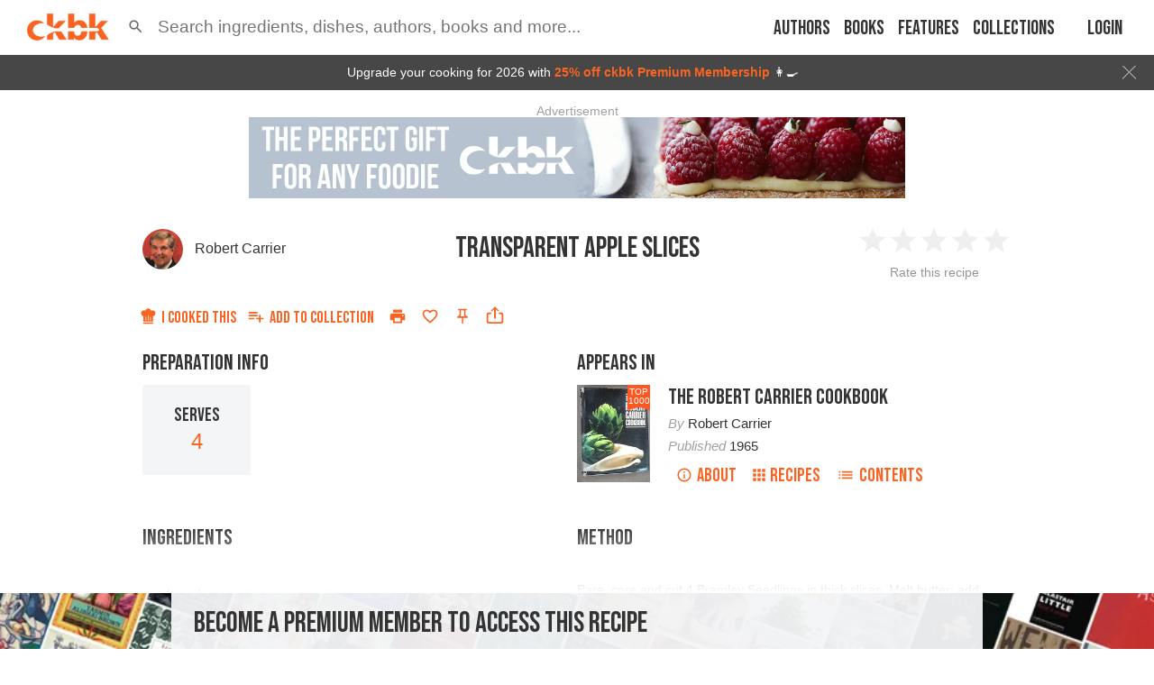

--- FILE ---
content_type: text/html; charset=utf-8
request_url: https://app.ckbk.com/clientId
body_size: -98
content:
a511ab16-52e0-469f-a0e6-4c652e4e5221

--- FILE ---
content_type: text/html; charset=utf-8
request_url: https://www.google.com/recaptcha/api2/aframe
body_size: 183
content:
<!DOCTYPE HTML><html><head><meta http-equiv="content-type" content="text/html; charset=UTF-8"></head><body><script nonce="ixcTuN8ZaMRb1pquchAXZQ">/** Anti-fraud and anti-abuse applications only. See google.com/recaptcha */ try{var clients={'sodar':'https://pagead2.googlesyndication.com/pagead/sodar?'};window.addEventListener("message",function(a){try{if(a.source===window.parent){var b=JSON.parse(a.data);var c=clients[b['id']];if(c){var d=document.createElement('img');d.src=c+b['params']+'&rc='+(localStorage.getItem("rc::a")?sessionStorage.getItem("rc::b"):"");window.document.body.appendChild(d);sessionStorage.setItem("rc::e",parseInt(sessionStorage.getItem("rc::e")||0)+1);localStorage.setItem("rc::h",'1769483082670');}}}catch(b){}});window.parent.postMessage("_grecaptcha_ready", "*");}catch(b){}</script></body></html>

--- FILE ---
content_type: application/javascript
request_url: https://app.ckbk.com/assets/content.9d5e23fb.chunk.modern.js
body_size: 60371
content:
(window.webpackJsonp=window.webpackJsonp||[]).push([[77],{1160:function(e,n,t){var i=t(1196),a=t(24),r="string"==typeof i?[[e.i,i,""]]:i;(n=e.exports=i.locals||{})._getContent=function(){return r},n._getCss=function(){return""+i},n._insertCss=function(e){return a(r,e)}},1167:function(e,n,t){"use strict";t(9),t(0);var i,a,r,o,s,l=t(298),c=t(295),d=t(299),u=t(300);function m(e,n,t,i){s||(s="function"==typeof Symbol&&Symbol.for&&Symbol.for("react.element")||60103);var a=e&&e.defaultProps,r=arguments.length-3;if(n||0===r||(n={children:void 0}),1===r)n.children=i;else if(r>1){for(var o=new Array(r),l=0;l<r;l++)o[l]=arguments[l+3];n.children=o}if(n&&a)for(var c in a)void 0===n[c]&&(n[c]=a[c]);else n||(n=a||{});return{$$typeof:s,type:e,key:void 0===t?null:""+t,ref:null,props:n,_owner:null}}n.a=function(e){var n,t,s;const{error:p}=e,g=(null==p?void 0:p.code)||(null!=p&&null!==(n=p.graphQLErrors)&&void 0!==n&&n.length?null==p||null===(t=p.graphQLErrors[0])||void 0===t||null===(s=t.extensions)||void 0===s?void 0:s.code:null);let v,f;switch(g){case"TERRITORIAL_RESTRICTION":v=i||(i=m(d.a,{})),f=200;break;case"NO_LONGER_AVAILABLE":v=a||(a=m(l.a,{})),f=404;break;case"FORBIDDEN_COLLECTION":v=r||(r=m(u.a,{})),f=403;break;default:v=o||(o=m(c.a,{})),f=404}if("undefined"==typeof window){const e=new Error(g||p.message);throw e.status=f,e.component=v,e}return v}},1170:function(e,n,t){"use strict";t(9),t(96),t(307);var i,a,r,o,s,l=t(0),c=t.n(l),d=t(2),u=t.n(d),m=t(7),p=t(67),g=t.n(p),v=t(15),f=t.n(v),h=t(1176),b=t(491),_=t(1162),k=t(65),y=t(1160),w=t.n(y);const x=["alacarte","children","className","error","fullscreen","heading","visible","loading","refreshAccessPolicy","sticky","usingAdminAccess"];function N(){return N=Object.assign?Object.assign.bind():function(e){for(var n=1;n<arguments.length;n++){var t=arguments[n];for(var i in t)Object.prototype.hasOwnProperty.call(t,i)&&(e[i]=t[i])}return e},N.apply(this,arguments)}var S;function O(e,n,t,i){S||(S="function"==typeof Symbol&&Symbol.for&&Symbol.for("react.element")||60103);var a=e&&e.defaultProps,r=arguments.length-3;if(n||0===r||(n={children:void 0}),1===r)n.children=i;else if(r>1){for(var o=new Array(r),s=0;s<r;s++)o[s]=arguments[s+3];n.children=o}if(n&&a)for(var l in a)void 0===n[l]&&(n[l]=a[l]);else n||(n=a||{});return{$$typeof:S,type:e,key:void 0===t?null:""+t,ref:null,props:n,_owner:null}}function j(e,n){if(null==e)return{};var t,i,a=function(e,n){if(null==e)return{};var t,i,a={},r=Object.keys(e);for(i=0;i<r.length;i++)t=r[i],n.indexOf(t)>=0||(a[t]=e[t]);return a}(e,n);if(Object.getOwnPropertySymbols){var r=Object.getOwnPropertySymbols(e);for(i=0;i<r.length;i++)t=r[i],n.indexOf(t)>=0||Object.prototype.propertyIsEnumerable.call(e,t)&&(a[t]=e[t])}return a}const C=c.a.lazy((()=>t.e(49).then(t.bind(null,1247)))),P=c.a.lazy((()=>t.e(50).then(t.bind(null,1248)))),F=c.a.lazy((()=>Promise.all([t.e(117),t.e(34),t.e(54)]).then(t.bind(null,1249)))),E=c.a.lazy((()=>Promise.all([t.e(20),t.e(9),t.e(19),t.e(104)]).then(t.bind(null,1244)))),I=c.a.lazy((()=>Promise.all([t.e(20),t.e(9),t.e(19),t.e(89)]).then(t.bind(null,1243)))),A=c.a.lazy((()=>t.e(136).then(t.bind(null,1250))));function R(e){const{alacarte:n,children:t,className:d,error:u,fullscreen:p,heading:v,visible:y,loading:S,refreshAccessPolicy:R,sticky:T,usingAdminAccess:z}=e,L=j(e,x);g()(w.a);const $=Object(m.e)((e=>e.tableOfContents.isOpen)),D=Object(m.e)((e=>e.user.logged_in)),B=Object(m.e)((e=>e.paywall.voucherClaimPending)),U=Object(m.e)((e=>e.paywall.requestedCoupon)),M=Object(m.e)((e=>e.router.hash)),V=Object(m.e)((e=>e.user.geolocation.corporate)),G=Object(m.e)((e=>!!e.user.subscription&&("past_due"===e.user.subscription.status&&e.user.subscription.hard_failure||"paused"===e.user.subscription.status)));if(Object(l.useEffect)((()=>{if(!y&&M){const e=M.substr(1);if(e){const n=document.getElementById(e);if(n){const e=n.getBoundingClientRect();window.scrollTo({top:e.top-60,left:0,behavior:"smooth"})}}}}),[y]),y&&!V){let e;const s=i||(i=O("div",{className:"inline-paywall__loading-content"}));if(S||"TOKEN_EXPIRED"===u?e=s:u?(console.warn("Error passed to inline paywall",u),e=c.a.createElement(C,N({error:u,refreshAccessPolicy:R},L))):e=n?c.a.createElement(F,L):G?c.a.createElement(P,N({refreshAccessPolicy:R},L)):!D&&B?c.a.createElement(A,L):D?c.a.createElement(E,N({heading:v},L)):c.a.createElement(I,N({heading:v},L)),e){const n=S||u?{}:{backgroundImage:"-webkit-image-set(\n              url(".concat(k.a.backdropUrl("bookgrid.jpg",{resize:"fit-in",width:1024,height:768}),") 1x,\n              url(").concat(k.a.backdropUrl("bookgrid.jpg",{resize:"fit-in",width:2048,height:1536}),") 2x\n            )")},i=new URL("https://join.ckbk.com/ckbk/");return U&&(i.search="?code=".concat(U)),O(c.a.Fragment,{},void 0,t?O("div",{className:"inline-paywall__obscured-content"},void 0,Array.isArray(t)&&t.length?t[0]:t):null,O("div",{className:f()(d,"inline-paywall",{"inline-paywall--sticky":T,"inline-paywall--loading":S,"inline-paywall--with-toc":$,"inline-paywall--with-obscured-content":t,"inline-paywall--fullscreen":p}),"data-cy":"inline-paywall"},void 0,t?a||(a=O("div",{className:"inline-paywall__fog"})):null,O("div",{className:"inline-paywall__wrapper",style:n},void 0,O("div",{className:"inline-paywall__content"},void 0,O(b.a,{fallback:s},void 0,O(l.Suspense,{fallback:s},void 0,e))),S||u?null:O("div",{className:"inline-paywall__stripe"},void 0,O("div",{className:"inline-paywall__stripe-content"},void 0,O("a",{href:i.toString()},void 0,r||(r=O(h.a,{value:5,readOnly:!0})),"'Brilliant app for foodies'")),O("div",{className:"inline-paywall__stripe-content"},void 0,O("a",{href:i.toString()},void 0,o||(o=O(h.a,{value:5,readOnly:!0})),"'Spotify of cookbooks'"))))))}}const q=z?s||(s=O(_.a,{className:"margin-bottom-10",severity:"info"},void 0,"You do not own this à la carte book, but you have special access as a ckbk tester")):null;return t?O("div",{className:"paywalled-content"},void 0,q,t):null}R.defaultProps={alacarte:!1,children:null,className:null,error:null,fullscreen:!1,heading:void 0,loading:!1,refreshAccessPolicy:u.a.func,sticky:!1,usingAdminAccess:!1,visible:!0},n.a=R},1178:function(e,n,t){"use strict";t.d(n,"a",(function(){return a}));var i=t(1);function a(e){return n=>{n({type:i.xc,payload:e})}}},1196:function(e,n,t){(n=e.exports=t(25)(!1)).push([e.i,'.inline-paywall{margin-left:calc(50% - 50vw);margin-right:calc(50% - 50vw);width:100vw}@media (min-width: 901px){.inline-paywall--sticky{position:-webkit-sticky;position:sticky;top:-15px;z-index:2}}.inline-paywall--with-toc .inline-paywall__stripe-content{width:calc((100vw - 1255px)/2)}@media (min-width: 1175px) and (max-width: 1674px){.inline-paywall--with-toc .inline-paywall__stripe-content{opacity:0;transition:display 0.225s}}@media (max-width: 1174px){.inline-paywall--with-toc .inline-paywall__stripe-content{width:50%}}.inline-paywall--with-obscured-content{margin-top:-75px}.inline-paywall--fullscreen .inline-paywall__wrapper{align-items:center;height:calc(100vh + 20px);height:calc(100vh + constant(safe-area-inset-top, 20px));height:calc(100vh + env(safe-area-inset-top, 20px))}.inline-paywall--fullscreen .inline-paywall__stripe{bottom:unset;flex:0 1}.inline-paywall__wrapper{background-size:cover;display:flex;flex-direction:row;justify-content:center;position:relative}@media (max-width: 899px){.inline-paywall__wrapper{padding:100px 0}}@media (min-width: 900px){.inline-paywall__wrapper{background-attachment:fixed}}@media (max-width: 1174px){.inline-paywall__wrapper{align-items:center;flex-direction:column}}@supports (-webkit-touch-callout: none){.inline-paywall__wrapper{background-attachment:scroll}}.inline-paywall__stripe{background-color:rgba(250,100,34,0.85);bottom:40px;display:flex;flex:1 2;flex-direction:row;height:100px;justify-content:space-between;position:absolute;width:100%}@media (max-width: 1174px){.inline-paywall__stripe{max-width:900px;position:static}}.inline-paywall__stripe-content{color:#fff;font-family:"Bebas Neue","bebas-fallback","Helvetica Neue","Helvetica","Arial",sans-serif;font-size:22.864px;font-size:1.429rem;opacity:1;padding:20px 5px;text-align:center;width:calc((100vw - 900px)/2)}.inline-paywall__stripe-content a{align-items:center;display:flex;flex-direction:column;justify-content:center}.inline-paywall__stripe-content .MuiRating-iconFilled{color:#fff}@media (max-width: 1174px){.inline-paywall__stripe-content{justify-content:flex-start;width:50%}}.inline-paywall__obscured-content{height:75px;overflow:hidden}.inline-paywall__fog{background:linear-gradient(180deg, rgba(255,255,255,0), #fff);height:75px;position:relative}@media (prefers-color-scheme: dark){:root:not([data-theme=light]):not([data-theme=dark]) .inline-paywall__fog{background:linear-gradient(180deg, rgba(0,0,0,0), #000)}}:root[data-theme=dark] .inline-paywall__fog{background:linear-gradient(180deg, rgba(0,0,0,0), #000)}.inline-paywall__after-fog{background:linear-gradient(180deg, #8e8d8d, rgba(255,255,255,0));height:10px;position:relative}@media (prefers-color-scheme: dark){:root:not([data-theme=light]):not([data-theme=dark]) .inline-paywall__after-fog{background:linear-gradient(180deg, #8e8d8d, rgba(0,0,0,0))}}:root[data-theme=dark] .inline-paywall__after-fog{background:linear-gradient(180deg, #8e8d8d, rgba(0,0,0,0))}.inline-paywall--loading .inline-paywall__content{background-color:#fff}@media (prefers-color-scheme: dark){:root:not([data-theme=light]):not([data-theme=dark]) .inline-paywall--loading .inline-paywall__content{background-color:#000}}:root[data-theme=dark] .inline-paywall--loading .inline-paywall__content{background-color:#000}.inline-paywall__loading-content{min-height:420px}.inline-paywall__content{background-color:rgba(244,245,247,0.95);display:flex;flex-direction:column;max-width:900px;padding:15px;width:100%;z-index:2}@media (max-width: 639px){.inline-paywall__content .heading{text-align:center}}.inline-paywall__columns{display:flex;flex-direction:row;justify-content:space-around;width:100%}@media (max-width: 768px){.inline-paywall__columns{flex-direction:column}}.inline-paywall__col{align-items:center;display:flex;flex-direction:column;justify-content:flex-start;padding:0 10px}.inline-paywall__col--even{align-items:stretch;width:50%}.inline-paywall__col--space-between{justify-content:space-between}@media (max-width: 768px){.inline-paywall__col{width:100%}}.inline-paywall__right-col{max-height:300px}.inline-paywall__benefits{padding:8px 0}.inline-paywall__wrapping-row{align-items:center;display:flex;flex-direction:row;flex-wrap:wrap;justify-content:space-around}.inline-paywall__login{flex:2 1;text-align:center}.inline-paywall__callout{background-color:#fff;display:flex;flex-direction:row;justify-content:center;margin-bottom:5px;padding:5px 2px;text-align:center}@media (prefers-color-scheme: dark){:root:not([data-theme=light]):not([data-theme=dark]) .inline-paywall__callout{background-color:#000}}:root[data-theme=dark] .inline-paywall__callout{background-color:#000}.inline-paywall__video{margin-top:-10px}@media (prefers-color-scheme: dark){:root:not([data-theme=\'light\']):not([data-theme=\'dark\']) .inline-paywall__content{background-color:rgba(42,44,47,0.95)}}:root[data-theme=\'dark\'] .inline-paywall__content{background-color:rgba(42,44,47,0.95)}\n',""]),n.locals={"inline-paywall":"inline-paywall","inline-paywall--sticky":"inline-paywall--sticky","inline-paywall--with-toc":"inline-paywall--with-toc","inline-paywall__stripe-content":"inline-paywall__stripe-content","inline-paywall--with-obscured-content":"inline-paywall--with-obscured-content","inline-paywall--fullscreen":"inline-paywall--fullscreen","inline-paywall__wrapper":"inline-paywall__wrapper","inline-paywall__stripe":"inline-paywall__stripe","MuiRating-iconFilled":"MuiRating-iconFilled","inline-paywall__obscured-content":"inline-paywall__obscured-content","inline-paywall__fog":"inline-paywall__fog","inline-paywall__after-fog":"inline-paywall__after-fog","inline-paywall--loading":"inline-paywall--loading","inline-paywall__content":"inline-paywall__content","inline-paywall__loading-content":"inline-paywall__loading-content",heading:"heading","inline-paywall__columns":"inline-paywall__columns","inline-paywall__col":"inline-paywall__col","inline-paywall__col--even":"inline-paywall__col--even","inline-paywall__col--space-between":"inline-paywall__col--space-between","inline-paywall__right-col":"inline-paywall__right-col","inline-paywall__benefits":"inline-paywall__benefits","inline-paywall__wrapping-row":"inline-paywall__wrapping-row","inline-paywall__login":"inline-paywall__login","inline-paywall__callout":"inline-paywall__callout","inline-paywall__video":"inline-paywall__video"}},1306:function(e,n,t){var i=t(1314),a=t(24),r="string"==typeof i?[[e.i,i,""]]:i;(n=e.exports=i.locals||{})._getContent=function(){return r},n._getCss=function(){return""+i},n._insertCss=function(e){return a(r,e)}},1308:function(e,n,t){"use strict";t(9);var i,a,r,o=t(0),s=(t(2),t(7)),l=t(1162),c=t(114);function d(e,n,t,i){r||(r="function"==typeof Symbol&&Symbol.for&&Symbol.for("react.element")||60103);var a=e&&e.defaultProps,o=arguments.length-3;if(n||0===o||(n={children:void 0}),1===o)n.children=i;else if(o>1){for(var s=new Array(o),l=0;l<o;l++)s[l]=arguments[l+3];n.children=s}if(n&&a)for(var c in a)void 0===n[c]&&(n[c]=a[c]);else n||(n=a||{});return{$$typeof:r,type:e,key:void 0===t?null:""+t,ref:null,props:n,_owner:null}}function u(e,n){var t=Object.keys(e);if(Object.getOwnPropertySymbols){var i=Object.getOwnPropertySymbols(e);n&&(i=i.filter((function(n){return Object.getOwnPropertyDescriptor(e,n).enumerable}))),t.push.apply(t,i)}return t}function m(e,n,t){return n in e?Object.defineProperty(e,n,{value:t,enumerable:!0,configurable:!0,writable:!0}):e[n]=t,e}class p extends o.Component{constructor(e){super(e),this.state={hasError:!1,error:null,errorInfo:null}}static getDerivedStateFromError(){return{hasError:!0}}componentDidCatch(e,n){console.warn("Error Boundary caught",{error:e,errorInfo:n}),window.sendError&&window.sendError(function(e){for(var n=1;n<arguments.length;n++){var t=null!=arguments[n]?arguments[n]:{};n%2?u(Object(t),!0).forEach((function(n){m(e,n,t[n])})):Object.getOwnPropertyDescriptors?Object.defineProperties(e,Object.getOwnPropertyDescriptors(t)):u(Object(t)).forEach((function(n){Object.defineProperty(e,n,Object.getOwnPropertyDescriptor(t,n))}))}return e}({error:e},n)),this.setState({error:e,errorInfo:n})}render(){const{hasError:e,error:n,errorInfo:t}=this.state,{errorMessage:r,environment:o}=this.props;if(e){if(n&&n.graphQLErrors){const e=n.graphQLErrors[0];if(e&&e.extensions&&e.extensions.code&&"FORBIDDEN"===e.extensions.code)return d(c.a,{},void 0,d("p",{},void 0,e.message))}return r||"PROD"===o||"BETA"===o?"string"==typeof r?d("p",{},void 0,r):r:d("div",{"data-cy":"error-boundary"},void 0,d(l.a,{severity:"error"},void 0,i||(i=d("h1",{className:"heading"},void 0,"Unhandled error")),a||(a=d("p",{},void 0,"This will not display in production")),d("p",{},void 0,null==n?void 0:n.message),d("pre",{},void 0,null==t?void 0:t.componentStack)))}return this.props.children}}m(p,"defaultProps",{errorMessage:""});n.a=Object(s.c)((e=>({environment:e.config.environment})),{})(p)},1314:function(e,n,t){var i=t(1310);(n=e.exports=t(25)(!1)).push([e.i,".list__item__no_bullet{padding-left:0 !important}.list__item__no_bullet::before{content:unset !important;height:unset !important;top:unset !important;width:unset !important}.list--ordered{counter-reset:ordered-list}.list--ordered li.bib{padding-left:35px}.list--ordered>.list__item{counter-increment:ordered-list;padding-left:25px;position:relative}.list--ordered>.list__item::before{content:counter(ordered-list) \". \";display:inline-block;font-weight:600;left:-5px;position:absolute;text-align:right;width:25px}@media not print{.list--dashed .list__item{padding-left:15px;position:relative}.list--dashed .list__item::before{content:' ';height:2px;left:0;position:absolute;top:0.8em;width:5px}}.list--normal{list-style-type:disc;margin-left:20px}@media print{.list--dashed{list-style-type:disc}}.list--bulleted{list-style-type:disc;margin-left:20px}.list--upper-alpha{list-style-type:upper-alpha;margin-left:20px}.list--lower-alpha{list-style-type:lower-alpha;margin-left:20px}.list--upper-roman{list-style-type:upper-roman;margin-left:20px}.list--lower-roman{list-style-type:lower-roman;margin-left:20px}.list--dashed-dusty-gray .list__item::before{background-color:#959595}@media (prefers-color-scheme: dark){:root:not([data-theme=light]):not([data-theme=dark]) .list--dashed-dusty-gray .list__item::before{background-color:#fff}}:root[data-theme=dark] .list--dashed-dusty-gray .list__item::before{background-color:#fff}.list--dashed-mine-shaft .list__item::before{background-color:#333}@media (prefers-color-scheme: dark){:root:not([data-theme=light]):not([data-theme=dark]) .list--dashed-mine-shaft .list__item::before{background-color:#fff}}:root[data-theme=dark] .list--dashed-mine-shaft .list__item::before{background-color:#fff}.list--inline .list__item{display:inline-block;vertical-align:top}.list--ticked{list-style-image:url("+i(t(1315))+");list-style-position:outside;padding-left:40px;vertical-align:top}.list--crosses{list-style-image:url("+i(t(1316))+");list-style-position:outside;padding-left:40px;vertical-align:top}.list--nowrap{white-space:nowrap}.list--inline.list--space-between-none .list__item{margin-left:0}.list--inline.list--space-between-none .list__item:first-child{margin-left:0}.list--vertical.list--space-between-none .list__item{margin-top:0}.list--vertical.list--space-between-none .list__item:first-child{margin-top:0}.list--inline.list--space-between-small .list__item{margin-left:10px}.list--inline.list--space-between-small .list__item:first-child{margin-left:0}.list--vertical.list--space-between-small .list__item{margin-top:10px}.list--vertical.list--space-between-small .list__item:first-child{margin-top:0}.list--inline.list--space-between-default .list__item{margin-left:15px}.list--inline.list--space-between-default .list__item:first-child{margin-left:0}.list--vertical.list--space-between-default .list__item{margin-top:15px}.list--vertical.list--space-between-default .list__item:first-child{margin-top:0}.list--inline.list--space-between-large .list__item{margin-left:25px}.list--inline.list--space-between-large .list__item:first-child{margin-left:0}.list--vertical.list--space-between-large .list__item{margin-top:25px}.list--vertical.list--space-between-large .list__item:first-child{margin-top:0}\n",""]),n.locals={list__item__no_bullet:"list__item__no_bullet","list--ordered":"list--ordered",bib:"bib",list__item:"list__item","list--dashed":"list--dashed","list--normal":"list--normal","list--bulleted":"list--bulleted","list--upper-alpha":"list--upper-alpha","list--lower-alpha":"list--lower-alpha","list--upper-roman":"list--upper-roman","list--lower-roman":"list--lower-roman","list--dashed-dusty-gray":"list--dashed-dusty-gray","list--dashed-mine-shaft":"list--dashed-mine-shaft","list--inline":"list--inline","list--ticked":"list--ticked","list--crosses":"list--crosses","list--nowrap":"list--nowrap","list--space-between-none":"list--space-between-none","list--vertical":"list--vertical","list--space-between-small":"list--space-between-small","list--space-between-default":"list--space-between-default","list--space-between-large":"list--space-between-large"}},1315:function(e,n){e.exports="\"data:image/svg+xml,%3Csvg xmlns='http://www.w3.org/2000/svg' width='14' height='14' viewBox='0 0 14 14'%3E %3Cpath fill='%23FF5722' fill-rule='nonzero' d='M12.443 1.297a.846.846 0 0 1 1.291.004 1.11 1.11 0 0 1-.003 1.445l-8.468 9.426a1 1 0 0 1-1.488 0L.269 8.269a1.11 1.11 0 0 1-.003-1.445.846.846 0 0 1 1.29-.004l2.963 3.298 7.924-8.82z'/%3E %3C/svg%3E\""},1316:function(e,n){e.exports="\"data:image/svg+xml,%3C?xml version='1.0' encoding='iso-8859-1'?%3E %3C!-- Generator: Adobe Illustrator 19.0.0, SVG Export Plug-In . SVG Version: 6.00 Build 0) --%3E %3Csvg version='1.1' id='Capa_1' xmlns='http://www.w3.org/2000/svg' xmlns:xlink='http://www.w3.org/1999/xlink' x='0px' y='0px' width='15' height='15' viewBox='0 0 415.188 415.188' style='enable-background:new 0 0 415.188 415.188;' xml:space='preserve'%3E %3Cpath fill='%23FF5722' fill-rule='nonzero' d='M412.861,78.976c3.404-6.636,2.831-14.159-0.15-20.404c0.84-7.106-1.02-14.321-7.746-19.855 c-6.262-5.151-12.523-10.305-18.781-15.457c-11.005-9.055-28.237-11.913-38.941,0c-48.619,54.103-99.461,105.856-152.167,155.725 c-39.185-36.605-78.846-72.713-118.223-108.868c-13.82-12.693-33.824-8.71-42.519,6.411c-12.665,6.286-22.931,14.481-31.42,28.468 c-4.042,6.664-3.727,15.076,0,21.764c25.421,45.578,74.557,85.651,114.957,122.529c-5.406,4.839-10.772,9.724-16.287,14.461 c-54.43,46.742-91.144,76.399-23.029,124.325c0.919,0.647,1.856,0.504,2.789,0.882c1.305,0.602,2.557,1.026,4.004,1.264 c0.45,0.017,0.87,0.093,1.313,0.058c1.402,0.114,2.774,0.471,4.195,0.192c36.621-7.18,70.677-35.878,101.576-67.48 c30.1,29.669,62.151,58.013,97.395,74.831c8.391,4.005,18.395,1.671,24.855-3.931c10.832,0.818,20.708-5.913,25.665-15.586 c0.734-0.454,1.207-0.713,2.002-1.21c15.748-9.838,17.187-29.431,5.534-42.936c-26.313-30.492-54.284-59.478-82.798-87.95 C316.426,196.043,380.533,141.939,412.861,78.976z'/%3E %3C/svg%3E\""},1382:function(e,n,t){"use strict";t(9);var i=t(0),a=t.n(i),r=(t(2),t(15)),o=t.n(r);const s=["className","noBullet"];function l(){return l=Object.assign?Object.assign.bind():function(e){for(var n=1;n<arguments.length;n++){var t=arguments[n];for(var i in t)Object.prototype.hasOwnProperty.call(t,i)&&(e[i]=t[i])}return e},l.apply(this,arguments)}function c(e,n){if(null==e)return{};var t,i,a=function(e,n){if(null==e)return{};var t,i,a={},r=Object.keys(e);for(i=0;i<r.length;i++)t=r[i],n.indexOf(t)>=0||(a[t]=e[t]);return a}(e,n);if(Object.getOwnPropertySymbols){var r=Object.getOwnPropertySymbols(e);for(i=0;i<r.length;i++)t=r[i],n.indexOf(t)>=0||Object.prototype.propertyIsEnumerable.call(e,t)&&(a[t]=e[t])}return a}class d extends i.PureComponent{render(){const e=this.props,{className:n,noBullet:t}=e,i=c(e,s),r=o()(n,"list__item");return a.a.createElement("li",l({className:"".concat(r," ").concat(t?"list__item__no_bullet":null)},i),this.props.children)}}var u,m,p;p={className:"",children:null,noBullet:!1},(m="defaultProps")in(u=d)?Object.defineProperty(u,m,{value:p,enumerable:!0,configurable:!0,writable:!0}):u[m]=p,n.a=d},1383:function(e,n,t){"use strict";t(9);var i=t(0),a=t.n(i),r=(t(2),t(15)),o=t.n(r),s=t(26),l=t.n(s),c=t(1306),d=t.n(c);const u=["inline","nowrap","vertical","spaceBetween","className"];function m(){return m=Object.assign?Object.assign.bind():function(e){for(var n=1;n<arguments.length;n++){var t=arguments[n];for(var i in t)Object.prototype.hasOwnProperty.call(t,i)&&(e[i]=t[i])}return e},m.apply(this,arguments)}function p(e,n){if(null==e)return{};var t,i,a=function(e,n){if(null==e)return{};var t,i,a={},r=Object.keys(e);for(i=0;i<r.length;i++)t=r[i],n.indexOf(t)>=0||(a[t]=e[t]);return a}(e,n);if(Object.getOwnPropertySymbols){var r=Object.getOwnPropertySymbols(e);for(i=0;i<r.length;i++)t=r[i],n.indexOf(t)>=0||Object.prototype.propertyIsEnumerable.call(e,t)&&(a[t]=e[t])}return a}class g extends i.PureComponent{render(){const e=this.props,{inline:n,nowrap:t,vertical:i,spaceBetween:r,className:s}=e,l=p(e,u),c=o()(s,"list",{"list--vertical":i,"list--inline":n,"list--nowrap":t,["list--space-between-".concat(r)]:r});return a.a.createElement("ul",m({className:c},l),this.props.children)}}var v,f,h;h={vertical:!1,inline:!1,spaceBetween:"default",className:"",nowrap:!1},(f="defaultProps")in(v=g)?Object.defineProperty(v,f,{value:h,enumerable:!0,configurable:!0,writable:!0}):v[f]=h,n.a=l()(d.a)(g)},1395:function(e,n,t){var i=t(1431),a=t(24),r="string"==typeof i?[[e.i,i,""]]:i;(n=e.exports=i.locals||{})._getContent=function(){return r},n._getCss=function(){return""+i},n._insertCss=function(e){return a(r,e)}},1423:function(e,n,t){"use strict";t(35),t(40),t(174);var i=t(10);const a="LS_BOOK_PROGRESS";n.a={saveBookProgress:(e,n,t)=>{const[,,r]=i.a.location.pathname.split("/");if(!e||!n||r!==t)return;const o=localStorage.getItem(a),s=o?JSON.parse(o):{};s[n]||(s[n]={}),s[n][e]={lastSectionURL:i.a.location.pathname,id:t},localStorage.setItem(a,JSON.stringify(s))},getBackToLastSection:(e,n)=>{if(!e||!n)return!1;const t=((e,n)=>{if(!e||!n)return null;const t=localStorage.getItem(a);if(!t)return null;const i=JSON.parse(t)[n];return i&&i[e]||null})(e,n);if(!t)return!1;const{lastSectionURL:r,id:o}=t;return i.a.location.pathname!==r&&"POP"!==i.a.action&&(i.a.push({pathname:r,state:{id:o}}),!0)}}},1425:function(e,n,t){"use strict";var i=t(0),a=t.n(i),r=(t(2),t(7)),o=t(477),s=t(1);n.a=function(e,n){class t extends i.Component{componentDidMount(){const{loading:e,checkingAccess:n}=this.props,t=this.getContentIdentifiers(this.props);!t||e||n||this.logUserAccess(t)}componentDidUpdate(){const{loading:e,checkingAccess:n}=this.props,t=this.getContentIdentifiers(this.props)||{};this.lastLoggedId===t.id||e||n||(this.reset(),this.logUserAccess(t))}componentWillUnmount(){this.reset()}getContentIdentifiers(n){let t=null,i=null,a=null,r=o.b,l=!0;switch(e){case s.E.RECIPE:t=n.recipe.id,i=n.recipe.book.isbn,a=n.recipe.hash,r=this.props.recipe.is_preview?o.c:o.b,l=r===o.b;break;case s.E.SECTION:t=n.section.id,i=n.section.book.isbn,a=n.section.hash,r=this.props.section.is_preview?o.c:o.b,l=r===o.b;break;case s.E.REFERENCE:t=n.reference.id,i=n.reference.book.isbn,a=n.reference.hash,r=this.props.reference.is_preview?o.c:o.b,l=r===o.b;break;case s.E.COLLECTION:if(!n.collection)return null;t=n.collection.id,l=!1;break;default:throw new Error("contentType must be one of ".concat(s.E))}return{id:t,isbn:i,hash:a,logExtended:l,accessType:r,alacarte:!!n.alacarte}}logUserAccess(n){let{id:t,isbn:i,hash:a,logExtended:r,accessType:s,alacarte:l}=n;const{clientId:c}=this.props;this.lastLoggedId=t,this.waitingToLogInitialAccess=setTimeout((()=>{this.props.logAccess({accessType:s,contentType:e,id:t,isbn:i,contentHash:a,clientId:c,alacarte:l})}),3e3),r&&(this.waitingToLogExtendedAccess=setTimeout((()=>{this.props.logAccess({accessType:o.a,contentType:e,id:t,isbn:i,contentHash:a,clientId:c,alacarte:l})}),3e4))}reset(){this.waitingToLogInitialAccess&&clearTimeout(this.waitingToLogInitialAccess),this.waitingToLogExtendedAccess&&clearTimeout(this.waitingToLogExtendedAccess),this.lastLoggedId=null}render(){return a.a.createElement(n,this.props)}}var l,c,d;d={clientId:null,loading:!1,checkingAccess:!1,recipe:{},reference:{},section:{}},(c="defaultProps")in(l=t)?Object.defineProperty(l,c,{value:d,enumerable:!0,configurable:!0,writable:!0}):l[c]=d;const u={logAccess:o.d};return Object(r.c)((e=>({clientId:e.device.clientId})),u)(t)}},1429:function(e,n,t){var i=t(2152),a=t(24),r="string"==typeof i?[[e.i,i,""]]:i;(n=e.exports=i.locals||{})._getContent=function(){return r},n._getCss=function(){return""+i},n._insertCss=function(e){return a(r,e)}},1431:function(e,n,t){(n=e.exports=t(25)(!1)).push([e.i,".modal__content{background-color:#fff;font-size:16px;font-size:1rem;left:50%;outline:none;position:absolute;top:50%;transform:translate(-50%, -50%);width:100%}@media (prefers-color-scheme: dark){:root:not([data-theme=light]):not([data-theme=dark]) .modal__content{background-color:#000}}:root[data-theme=dark] .modal__content{background-color:#000}.modal__overlay{background-color:rgba(0,0,0,0.3);height:100%;left:0;position:fixed;top:0;width:100%;z-index:1400}@media (prefers-color-scheme: dark){:root:not([data-theme=light]):not([data-theme=dark]) .modal__overlay{background-color:rgba(255,255,255,0.3)}}:root[data-theme=dark] .modal__overlay{background-color:rgba(255,255,255,0.3)}.modal__header{border-bottom:1px solid #efefef;padding:20px 40px}@media (prefers-color-scheme: dark){:root:not([data-theme=light]):not([data-theme=dark]) .modal__header{border-bottom-color:#333}}:root[data-theme=dark] .modal__header{border-bottom-color:#333}.modal__heading{font-size:16px;font-size:1rem;font-weight:500;text-align:center}.modal__close{background:linear-gradient(-45deg, transparent 0%, transparent 48%, #959595 48%, #959595 54%, transparent 54%, transparent 100%),linear-gradient(45deg, transparent 0%, transparent 48%, #959595 48%, #959595 54%, transparent 54%, transparent 100%);border-radius:3px;height:14px;outline:none;position:absolute;right:20px;top:23px;width:14px}@media (prefers-color-scheme: dark){:root:not([data-theme=light]):not([data-theme=dark]) .modal__close{background:linear-gradient(-45deg, transparent 0%, transparent 48%, #fff 48%, #fff 54%, transparent 54%, transparent 100%),linear-gradient(45deg, transparent 0%, transparent 48%, #fff 48%, #fff 54%, transparent 54%, transparent 100%)}}:root[data-theme=dark] .modal__close{background:linear-gradient(-45deg, transparent 0%, transparent 48%, #fff 48%, #fff 54%, transparent 54%, transparent 100%),linear-gradient(45deg, transparent 0%, transparent 48%, #fff 48%, #fff 54%, transparent 54%, transparent 100%)}.modal__body{padding:20px 40px}.modal__footer{margin-top:10px;text-align:center}\n",""]),n.locals={modal__content:"modal__content",modal__overlay:"modal__overlay",modal__header:"modal__header",modal__heading:"modal__heading",modal__close:"modal__close",modal__body:"modal__body",modal__footer:"modal__footer"}},1451:function(e,n,t){"use strict";t(35),t(40),t(9);var i,a,r,o,s,l,c,d,u=t(0),m=t.n(u),p=(t(2),t(67)),g=t.n(p),v=t(31),f=t(144),h=t(380),b=t(7),_=t(1176),k=t(1165),y=t.n(k),w=t(55),x=t.n(w),N=t(15),S=t.n(N),O=t(10),j=t(1515),C=t.n(j);function P(e,n,t,i){d||(d="function"==typeof Symbol&&Symbol.for&&Symbol.for("react.element")||60103);var a=e&&e.defaultProps,r=arguments.length-3;if(n||0===r||(n={children:void 0}),1===r)n.children=i;else if(r>1){for(var o=new Array(r),s=0;s<r;s++)o[s]=arguments[s+3];n.children=o}if(n&&a)for(var l in a)void 0===n[l]&&(n[l]=a[l]);else n||(n=a||{});return{$$typeof:d,type:e,key:void 0===t?null:""+t,ref:null,props:n,_owner:null}}function F(e,n){var t=Object.keys(e);if(Object.getOwnPropertySymbols){var i=Object.getOwnPropertySymbols(e);n&&(i=i.filter((function(n){return Object.getOwnPropertyDescriptor(e,n).enumerable}))),t.push.apply(t,i)}return t}function E(e){for(var n=1;n<arguments.length;n++){var t=null!=arguments[n]?arguments[n]:{};n%2?F(Object(t),!0).forEach((function(n){I(e,n,t[n])})):Object.getOwnPropertyDescriptors?Object.defineProperties(e,Object.getOwnPropertyDescriptors(t)):F(Object(t)).forEach((function(n){Object.defineProperty(e,n,Object.getOwnPropertyDescriptor(t,n))}))}return e}function I(e,n,t){return n in e?Object.defineProperty(e,n,{value:t,enumerable:!0,configurable:!0,writable:!0}):e[n]=t,e}function A(e,n){return n||(n=e.slice(0)),Object.freeze(Object.defineProperties(e,{raw:{value:Object.freeze(n)}}))}const R=Object(v.d)(i||(i=A(["\n  query GetUserRecipeRating($content_id: String!) {\n    UserRecipeFeedback(content_id: $content_id) {\n      id\n      star_rating\n    }\n  }\n"]))),T=Object(v.d)(a||(a=A(["\n  mutation SaveUserRecipeRating($content_id: String!, $content_hash: String, $star_rating: Float) {\n    UserRecipeFeedback(\n      content_id: $content_id\n      content_hash: $content_hash\n      star_rating: $star_rating\n    ) {\n      id\n      star_rating\n      ratings {\n        average\n        count\n      }\n    }\n  }\n"])));function z(e){const{averageRating:n,className:t,compact:i,contentHash:a,contentId:d,count:p,noText:k,readOnly:w,size:N,currentUserComment:j,providedUserRating:F,showUserRating:I}=e;g()(C.a);const z=Object(u.useRef)(!1),L=Object(u.useRef)(null),$=Object(u.useRef)(null),[D,B]=Object(u.useState)(!n),[U,M]=Object(u.useState)({count:p,average:n}),[V,G]=Object(u.useState)(!1),[q,H]=Object(u.useState)(!1),[W,Q]=Object(u.useState)(null),Z=Object(b.e)((e=>e.user.logged_in));Object(u.useEffect)((()=>{e.readOnly||(B(!n),M({count:p,average:n}),G(!1),Q(null),L.current=null)}),[d,n,p,Z]);const Y=e=>{!e&&q||(clearTimeout(L.current),L.current=setTimeout((()=>{G(!1),B(!1)}),1e3))},J=()=>{clearTimeout(L.current),L.current=null},{data:X}=Object(f.b)(R,{variables:{content_id:d},skip:!Z||w||!D&&!q&&!V||I&&void 0!==F,ssr:!1}),[K,{loading:ee}]=Object(h.a)(T,{onCompleted(e){let{UserRecipeFeedback:n}=e;const{id:t,ratings:i}=n;"temp-id"!==t?(G(!0),Y()):G(!1),i&&M(i)},update(e,n){let{data:{UserRecipeFeedback:t}}=n;return"temp-id"!==t.id&&(e.writeFragment({data:{ratings:t.ratings},fragment:Object(v.d)(r||(r=A(["\n            fragment RecipeRating on Recipe {\n              ratings {\n                average\n                count\n              }\n            }\n          "]))),id:"Recipe:".concat(d,":full")}),e.writeFragment({data:{ratings:t.ratings},fragment:Object(v.d)(o||(o=A(["\n            fragment RecipeRating on Recipe {\n              ratings {\n                average\n                count\n              }\n            }\n          "]))),id:"Recipe:".concat(d,":preview")})),e.writeQuery({query:R,variables:{content_id:d},data:{UserRecipeFeedback:{__typename:"UserRecipeFeedback",id:t.id,star_rating:t.star_rating}}})}}),ne=I&&void 0!==F?F:x()(X,"UserRecipeFeedback.star_rating",null),te=D||V||ee;let ie;ie=w?"div":te?"form":"button";const ae=S()("star-rating",{"star-rating--compact":i},{"star-rating--editing":te},t),re=e=>e&&e.nativeEvent&&0===e.nativeEvent.clientX&&0===e.nativeEvent.clientY,oe=(e,n)=>{if(!Z)return void O.a.push("/subscribe",{returnTo:O.a.location,signupMessage:"Join ckbk free to rate this recipe"});J();const t=n===ne?0:n;0===t&&j||re(e)||(H(!1),K({variables:{star_rating:t,content_id:d,content_hash:a},optimisticResponse:{UserRecipeFeedback:{id:x()(X,"UserRecipeFeedback.id","temp-id"),__typename:"UserRecipeFeedback",star_rating:t,ratings:E(E({},U),{},{__typename:"RatingInfo"})}}}))},se=e=>{w||"LABEL"===e.target.tagName||(H(!0),J())},le=()=>{w||(H(!1),V&&Y(!0))},ce=te||q||I?ne:U.average;let de=null;return k||(de=ee?"Saving...":V?ne?"Rating saved":"Rating removed":!q&&!D||ce||w?q?P((()=>P("span",{onMouseEnter:()=>{H(!0)},onMouseLeave:()=>{H(!1)},className:"star-rating__your-rating"},void 0,s||(s=P("span",{},void 0,"Your rating")),j?null:P("span",{className:"remove-rating-button",onClick:e=>oe(e,ne)},void 0,l||(l=P(y.a,{fontSize:"inherit"}))))),{}):i?"(".concat(p||0,")"):"".concat(U.count||0," rating").concat(1!==U.count?"s":""):"Rate this recipe"),P(ie,{className:ae,onClick:e=>{if(!w)if(!0===z.current||te)B(!0);else{const n=e.target.getBoundingClientRect();if(n.width){const t=e.nativeEvent.clientX-n.left,i=Math.round(.5+t*(5/n.width));i>0&&i<=5&&setTimeout((()=>oe(e,i)),0)}}G(!1),re(e)&&"BUTTON"===e.target.tagName&&(B(!0),setTimeout((()=>{if($.current){let e=$.current.querySelector(":checked");e||(e=$.current.querySelector("input")),e&&e.focus()}}),0)),z.current=!1},onMouseOver:se,onMouseOut:le,onTouchStart:()=>{z.current=!0},onSubmit:e=>{e.preventDefault(),oe(e,W),Q(null)},onFocus:se,onBlur:le,tabIndex:w?null:0},void 0,m.a.createElement(_.a,{ref:$,value:ce||0,name:"star-rating",precision:te||q||I?1:.5,size:N,onChange:oe,onChangeActive:(e,n)=>{Q(n),J()},classes:{iconActive:"star-rating__stars--user",root:te||q||I?"star-rating__stars--user":"star-rating__stars--average"},readOnly:w||!D}),P("p",{className:"star-rating__text"},void 0,de),w?null:c||(c=P("input",{type:"submit",hidden:!0})))}z.defaultProps={averageRating:null,providedUserRating:null,className:null,currentUserComment:null,compact:!1,contentHash:null,count:0,noText:!1,readOnly:!1,showUserRating:!1,size:"large"},n.a=m.a.memo(z)},1459:function(e,n,t){"use strict";t(35),t(40),t(9);var i,a,r=t(0),o=t.n(r),s=(t(2),t(291)),l=t(1591),c=t(67),d=t.n(c),u=t(91),m=t(1),p=t(1545),g=t.n(p);function v(e,n,t,i){a||(a="function"==typeof Symbol&&Symbol.for&&Symbol.for("react.element")||60103);var r=e&&e.defaultProps,o=arguments.length-3;if(n||0===o||(n={children:void 0}),1===o)n.children=i;else if(o>1){for(var s=new Array(o),l=0;l<o;l++)s[l]=arguments[l+3];n.children=s}if(n&&r)for(var c in r)void 0===n[c]&&(n[c]=r[c]);else n||(n=r||{});return{$$typeof:a,type:e,key:void 0===t?null:""+t,ref:null,props:n,_owner:null}}n.a=function(e){let{itemId:n,itemType:t}=e;d()(g.a);const[a,c]=Object(r.useState)(!1),p=v(u.a,{fill:m.B.ENERGIZED,name:"list-add",height:"20",width:"20"});return v(r.Fragment,{},void 0,a&&v(l.a,{itemId:n,itemType:t,onClose:()=>c(!1)}),v(s.a,{color:"primary",size:"medium",variant:"text",onClick:()=>{c(!0)},startIcon:p},void 0,i||(i=v(o.a.Fragment,{},void 0,v("span",{className:"hide-on-narrow-mobile"},void 0,"Add to "),"collection"))))}},1460:function(e,n,t){"use strict";t(9);var i,a=t(0),r=(t(2),t(26)),o=t.n(r),s=t(15),l=t.n(s),c=t(7),d=t(495),u=t(1547),m=t.n(u),p=t(1);function g(e,n,t,a){i||(i="function"==typeof Symbol&&Symbol.for&&Symbol.for("react.element")||60103);var r=e&&e.defaultProps,o=arguments.length-3;if(n||0===o||(n={children:void 0}),1===o)n.children=a;else if(o>1){for(var s=new Array(o),l=0;l<o;l++)s[l]=arguments[l+3];n.children=s}if(n&&r)for(var c in r)void 0===n[c]&&(n[c]=r[c]);else n||(n=r||{});return{$$typeof:i,type:e,key:void 0===t?null:""+t,ref:null,props:n,_owner:null}}function v(e,n,t){return n in e?Object.defineProperty(e,n,{value:t,enumerable:!0,configurable:!0,writable:!0}):e[n]=t,e}class f extends a.Component{constructor(){super(),v(this,"toggleShow",(()=>{this.setState({show:!this.state.show})})),this.state={show:!0}}render(){const{children:e,className:n,childrenLength:t,displayType:i,hideButton:a,backgroundColor:r,withFormatting:o}=this.props,{show:s}=this.state,c=l()("show-more",{"show-more--closed ":s,"show-more--opened":!s,"show-more--with-styles":o},r?"show-more--background-color-".concat(r):null),u=s?"Read more":"Show less",m=g("div",{className:l()("show-more",n),role:"none",onClick:this.toggleShow},void 0,g("div",{className:c},void 0,e),a?null:g(d.a,{className:"show-more__button",themeName:"energized",themeType:"clear",size:"large",onClick:this.toggleShow},void 0,u)),v=g("div",{className:n},void 0,g("div",{className:"show-more--opened"},void 0,e));return e&&("mobile"===i&&t>p.Wc.MOBILE||"tablet"===i&&t>p.Wc.TABLET||"desktop"===i&&t>p.Wc.DESKTOP)?m:v}}v(f,"defaultProps",{backgroundColor:null,childrenLength:null,className:"",hideButton:!1,withFormatting:!0});n.a=Object(c.c)((e=>({displayType:e.dimensions.displayType})),null)(o()(m.a)(f))},1468:function(e,n){var t={kind:"Document",definitions:[{kind:"FragmentDefinition",name:{kind:"Name",value:"BookPreview"},typeCondition:{kind:"NamedType",name:{kind:"Name",value:"Book"}},directives:[],selectionSet:{kind:"SelectionSet",selections:[{kind:"Field",name:{kind:"Name",value:"alacarte"},arguments:[],directives:[]},{kind:"Field",name:{kind:"Name",value:"authors"},arguments:[],directives:[],selectionSet:{kind:"SelectionSet",selections:[{kind:"Field",name:{kind:"Name",value:"id"},arguments:[],directives:[]},{kind:"Field",name:{kind:"Name",value:"first_name"},arguments:[],directives:[]},{kind:"Field",name:{kind:"Name",value:"last_name"},arguments:[],directives:[]},{kind:"Field",name:{kind:"Name",value:"avatar_name"},arguments:[],directives:[]},{kind:"Field",name:{kind:"Name",value:"is_author"},arguments:[],directives:[]}]}},{kind:"Field",name:{kind:"Name",value:"image_name"},arguments:[],directives:[]},{kind:"Field",name:{kind:"Name",value:"image_permission"},arguments:[],directives:[]},{kind:"Field",name:{kind:"Name",value:"indexable"},arguments:[],directives:[]},{kind:"Field",name:{kind:"Name",value:"isbn"},arguments:[],directives:[]},{kind:"Field",name:{kind:"Name",value:"licensed"},arguments:[],directives:[]},{kind:"Field",name:{kind:"Name",value:"publication_date"},arguments:[],directives:[]},{kind:"Field",name:{kind:"Name",value:"signature_"},arguments:[],directives:[]},{kind:"Field",name:{kind:"Name",value:"title"},arguments:[],directives:[]},{kind:"Field",name:{kind:"Name",value:"title_short"},arguments:[],directives:[]}]}}],loc:{start:0,end:242}};t.loc.source={body:"fragment BookPreview on Book {\n  alacarte\n  authors {\n    id\n    first_name\n    last_name\n    avatar_name\n    is_author\n  }\n  image_name\n  image_permission\n  indexable\n  isbn\n  licensed\n  publication_date\n  signature_\n  title\n  title_short\n}\n",name:"GraphQL request",locationOffset:{line:1,column:1}};function i(e,n){if("FragmentSpread"===e.kind)n.add(e.name.value);else if("VariableDefinition"===e.kind){var t=e.type;"NamedType"===t.kind&&n.add(t.name.value)}e.selectionSet&&e.selectionSet.selections.forEach((function(e){i(e,n)})),e.variableDefinitions&&e.variableDefinitions.forEach((function(e){i(e,n)})),e.definitions&&e.definitions.forEach((function(e){i(e,n)}))}var a={};function r(e,n){for(var t=0;t<e.definitions.length;t++){var i=e.definitions[t];if(i.name&&i.name.value==n)return i}}t.definitions.forEach((function(e){if(e.name){var n=new Set;i(e,n),a[e.name.value]=n}})),e.exports=t,e.exports.BookPreview=function(e,n){var t={kind:e.kind,definitions:[r(e,n)]};e.hasOwnProperty("loc")&&(t.loc=e.loc);var i=a[n]||new Set,o=new Set,s=new Set;for(i.forEach((function(e){s.add(e)}));s.size>0;){var l=s;s=new Set,l.forEach((function(e){o.has(e)||(o.add(e),(a[e]||new Set).forEach((function(e){s.add(e)})))}))}return o.forEach((function(n){var i=r(e,n);i&&t.definitions.push(i)})),t}(t,"BookPreview")},1470:function(e,n){var t={kind:"Document",definitions:[{kind:"FragmentDefinition",name:{kind:"Name",value:"RecipePreview"},typeCondition:{kind:"NamedType",name:{kind:"Name",value:"Recipe"}},directives:[],selectionSet:{kind:"SelectionSet",selections:[{kind:"Field",name:{kind:"Name",value:"authors"},arguments:[],directives:[],selectionSet:{kind:"SelectionSet",selections:[{kind:"Field",name:{kind:"Name",value:"avatar_name"},arguments:[],directives:[]},{kind:"Field",name:{kind:"Name",value:"first_name"},arguments:[],directives:[]},{kind:"Field",name:{kind:"Name",value:"id"},arguments:[],directives:[]},{kind:"Field",name:{kind:"Name",value:"is_author"},arguments:[],directives:[]},{kind:"Field",name:{kind:"Name",value:"last_name"},arguments:[],directives:[]}]}},{kind:"Field",name:{kind:"Name",value:"book"},arguments:[],directives:[],selectionSet:{kind:"SelectionSet",selections:[{kind:"Field",name:{kind:"Name",value:"isbn"},arguments:[],directives:[]}]}},{kind:"Field",name:{kind:"Name",value:"chapter"},arguments:[],directives:[]},{kind:"Field",name:{kind:"Name",value:"id"},arguments:[],directives:[]},{kind:"Field",name:{kind:"Name",value:"is_preview"},arguments:[],directives:[]},{kind:"Field",name:{kind:"Name",value:"index"},arguments:[],directives:[]},{kind:"Field",name:{kind:"Name",value:"instagram_thumbnail_url"},arguments:[],directives:[]},{kind:"Field",name:{kind:"Name",value:"output"},arguments:[],directives:[],selectionSet:{kind:"SelectionSet",selections:[{kind:"InlineFragment",typeCondition:{kind:"NamedType",name:{kind:"Name",value:"OutputText"}},directives:[],selectionSet:{kind:"SelectionSet",selections:[{kind:"Field",name:{kind:"Name",value:"type"},arguments:[],directives:[]},{kind:"Field",name:{kind:"Name",value:"text"},arguments:[],directives:[]}]}},{kind:"InlineFragment",typeCondition:{kind:"NamedType",name:{kind:"Name",value:"OutputMeasure"}},directives:[],selectionSet:{kind:"SelectionSet",selections:[{kind:"Field",name:{kind:"Name",value:"type"},arguments:[],directives:[]},{kind:"Field",name:{kind:"Name",value:"measure"},arguments:[],directives:[],selectionSet:{kind:"SelectionSet",selections:[{kind:"Field",name:{kind:"Name",value:"quantity"},arguments:[],directives:[],selectionSet:{kind:"SelectionSet",selections:[{kind:"Field",name:{kind:"Name",value:"type"},arguments:[],directives:[]},{kind:"Field",name:{kind:"Name",value:"value"},arguments:[],directives:[]}]}},{kind:"Field",name:{kind:"Name",value:"unit"},arguments:[],directives:[],selectionSet:{kind:"SelectionSet",selections:[{kind:"Field",name:{kind:"Name",value:"system"},arguments:[],directives:[]},{kind:"Field",name:{kind:"Name",value:"type"},arguments:[],directives:[]},{kind:"Field",name:{kind:"Name",value:"value"},arguments:[],directives:[]}]}}]}}]}}]}},{kind:"Field",name:{kind:"Name",value:"primary_image"},arguments:[],directives:[],selectionSet:{kind:"SelectionSet",selections:[{kind:"Field",name:{kind:"Name",value:"crops"},arguments:[{kind:"Argument",name:{kind:"Name",value:"filter"},value:{kind:"ListValue",values:[{kind:"StringValue",value:"original",block:!1},{kind:"StringValue",value:"share",block:!1}]}}],directives:[],selectionSet:{kind:"SelectionSet",selections:[{kind:"Field",name:{kind:"Name",value:"sizes"},arguments:[],directives:[],selectionSet:{kind:"SelectionSet",selections:[{kind:"Field",name:{kind:"Name",value:"id"},arguments:[],directives:[]},{kind:"Field",name:{kind:"Name",value:"src"},arguments:[],directives:[]},{kind:"Field",name:{kind:"Name",value:"w"},arguments:[],directives:[]},{kind:"Field",name:{kind:"Name",value:"h"},arguments:[],directives:[]}]}},{kind:"Field",name:{kind:"Name",value:"aspect_ratio"},arguments:[],directives:[]},{kind:"Field",name:{kind:"Name",value:"type"},arguments:[],directives:[]}]}},{kind:"Field",name:{kind:"Name",value:"graphictype"},arguments:[],directives:[]},{kind:"Field",name:{kind:"Name",value:"height"},arguments:[],directives:[]},{kind:"Field",name:{kind:"Name",value:"id"},arguments:[],directives:[]},{kind:"Field",name:{kind:"Name",value:"lowres"},arguments:[],directives:[]},{kind:"Field",name:{kind:"Name",value:"src"},arguments:[],directives:[]},{kind:"Field",name:{kind:"Name",value:"type"},arguments:[],directives:[]},{kind:"Field",name:{kind:"Name",value:"width"},arguments:[],directives:[]}]}},{kind:"Field",name:{kind:"Name",value:"recipe_time"},arguments:[],directives:[]},{kind:"Field",name:{kind:"Name",value:"skill"},arguments:[],directives:[]},{kind:"Field",name:{kind:"Name",value:"title"},arguments:[],directives:[]},{kind:"Field",name:{kind:"Name",value:"title_raw"},arguments:[],directives:[]},{kind:"Field",name:{kind:"Name",value:"subtitle_lang"},arguments:[],directives:[]},{kind:"Field",name:{kind:"Name",value:"title_lang"},arguments:[],directives:[]},{kind:"Field",name:{kind:"Name",value:"title_with_prefix"},arguments:[],directives:[]},{kind:"Field",name:{kind:"Name",value:"subtitle"},arguments:[],directives:[]},{kind:"Field",name:{kind:"Name",value:"subtitle_raw"},arguments:[],directives:[]}]}}],loc:{start:0,end:826}};t.loc.source={body:'fragment RecipePreview on Recipe {\n  authors {\n    avatar_name\n    first_name\n    id\n    is_author\n    last_name\n  }\n  book {\n    isbn\n  }\n  chapter\n  id\n  is_preview\n  index\n  instagram_thumbnail_url\n  output {\n    ... on OutputText {\n      type\n      text\n    }\n    ... on OutputMeasure {\n      type\n      measure {\n        quantity {\n          type\n          value\n        }\n        unit {\n          system\n          type\n          value\n        }\n      }\n    }\n  }\n  primary_image {\n    crops(filter: ["original", "share"]) {\n      sizes {\n        id\n        src\n        w\n        h\n      }\n      aspect_ratio\n      type\n    }\n    graphictype\n    height\n    id\n    lowres\n    src\n    type\n    width\n  }\n  recipe_time\n  skill\n  title\n  title_raw\n  subtitle_lang\n  title_lang\n  title_with_prefix\n  subtitle\n  subtitle_raw\n}\n',name:"GraphQL request",locationOffset:{line:1,column:1}};function i(e,n){if("FragmentSpread"===e.kind)n.add(e.name.value);else if("VariableDefinition"===e.kind){var t=e.type;"NamedType"===t.kind&&n.add(t.name.value)}e.selectionSet&&e.selectionSet.selections.forEach((function(e){i(e,n)})),e.variableDefinitions&&e.variableDefinitions.forEach((function(e){i(e,n)})),e.definitions&&e.definitions.forEach((function(e){i(e,n)}))}var a={};function r(e,n){for(var t=0;t<e.definitions.length;t++){var i=e.definitions[t];if(i.name&&i.name.value==n)return i}}t.definitions.forEach((function(e){if(e.name){var n=new Set;i(e,n),a[e.name.value]=n}})),e.exports=t,e.exports.RecipePreview=function(e,n){var t={kind:e.kind,definitions:[r(e,n)]};e.hasOwnProperty("loc")&&(t.loc=e.loc);var i=a[n]||new Set,o=new Set,s=new Set;for(i.forEach((function(e){s.add(e)}));s.size>0;){var l=s;s=new Set,l.forEach((function(e){o.has(e)||(o.add(e),(a[e]||new Set).forEach((function(e){s.add(e)})))}))}return o.forEach((function(n){var i=r(e,n);i&&t.definitions.push(i)})),t}(t,"RecipePreview")},1471:function(e,n){var t={kind:"Document",definitions:[{kind:"FragmentDefinition",name:{kind:"Name",value:"ContentPreview"},typeCondition:{kind:"NamedType",name:{kind:"Name",value:"Content"}},directives:[],selectionSet:{kind:"SelectionSet",selections:[{kind:"Field",name:{kind:"Name",value:"authors"},arguments:[],directives:[],selectionSet:{kind:"SelectionSet",selections:[{kind:"Field",name:{kind:"Name",value:"avatar_name"},arguments:[],directives:[]},{kind:"Field",name:{kind:"Name",value:"first_name"},arguments:[],directives:[]},{kind:"Field",name:{kind:"Name",value:"id"},arguments:[],directives:[]},{kind:"Field",name:{kind:"Name",value:"is_author"},arguments:[],directives:[]},{kind:"Field",name:{kind:"Name",value:"last_name"},arguments:[],directives:[]}]}},{kind:"Field",name:{kind:"Name",value:"book"},arguments:[],directives:[],selectionSet:{kind:"SelectionSet",selections:[{kind:"Field",name:{kind:"Name",value:"isbn"},arguments:[],directives:[]}]}},{kind:"Field",name:{kind:"Name",value:"chapter"},arguments:[],directives:[]},{kind:"Field",name:{kind:"Name",value:"id"},arguments:[],directives:[]},{kind:"Field",name:{kind:"Name",value:"is_preview"},arguments:[],directives:[]},{kind:"Field",name:{kind:"Name",value:"index"},arguments:[],directives:[]},{kind:"Field",name:{kind:"Name",value:"instagram_thumbnail_url"},arguments:[],directives:[]},{kind:"Field",name:{kind:"Name",value:"output"},arguments:[],directives:[],selectionSet:{kind:"SelectionSet",selections:[{kind:"InlineFragment",typeCondition:{kind:"NamedType",name:{kind:"Name",value:"OutputText"}},directives:[],selectionSet:{kind:"SelectionSet",selections:[{kind:"Field",name:{kind:"Name",value:"type"},arguments:[],directives:[]},{kind:"Field",name:{kind:"Name",value:"text"},arguments:[],directives:[]}]}},{kind:"InlineFragment",typeCondition:{kind:"NamedType",name:{kind:"Name",value:"OutputMeasure"}},directives:[],selectionSet:{kind:"SelectionSet",selections:[{kind:"Field",name:{kind:"Name",value:"type"},arguments:[],directives:[]},{kind:"Field",name:{kind:"Name",value:"measure"},arguments:[],directives:[],selectionSet:{kind:"SelectionSet",selections:[{kind:"Field",name:{kind:"Name",value:"quantity"},arguments:[],directives:[],selectionSet:{kind:"SelectionSet",selections:[{kind:"Field",name:{kind:"Name",value:"type"},arguments:[],directives:[]},{kind:"Field",name:{kind:"Name",value:"value"},arguments:[],directives:[]}]}},{kind:"Field",name:{kind:"Name",value:"unit"},arguments:[],directives:[],selectionSet:{kind:"SelectionSet",selections:[{kind:"Field",name:{kind:"Name",value:"system"},arguments:[],directives:[]},{kind:"Field",name:{kind:"Name",value:"type"},arguments:[],directives:[]},{kind:"Field",name:{kind:"Name",value:"value"},arguments:[],directives:[]}]}}]}}]}}]}},{kind:"Field",name:{kind:"Name",value:"primary_image"},arguments:[],directives:[],selectionSet:{kind:"SelectionSet",selections:[{kind:"Field",name:{kind:"Name",value:"crops"},arguments:[{kind:"Argument",name:{kind:"Name",value:"filter"},value:{kind:"ListValue",values:[{kind:"StringValue",value:"original",block:!1},{kind:"StringValue",value:"share",block:!1}]}}],directives:[],selectionSet:{kind:"SelectionSet",selections:[{kind:"Field",name:{kind:"Name",value:"sizes"},arguments:[],directives:[],selectionSet:{kind:"SelectionSet",selections:[{kind:"Field",name:{kind:"Name",value:"id"},arguments:[],directives:[]},{kind:"Field",name:{kind:"Name",value:"src"},arguments:[],directives:[]},{kind:"Field",name:{kind:"Name",value:"w"},arguments:[],directives:[]},{kind:"Field",name:{kind:"Name",value:"h"},arguments:[],directives:[]}]}},{kind:"Field",name:{kind:"Name",value:"aspect_ratio"},arguments:[],directives:[]},{kind:"Field",name:{kind:"Name",value:"type"},arguments:[],directives:[]}]}},{kind:"Field",name:{kind:"Name",value:"graphictype"},arguments:[],directives:[]},{kind:"Field",name:{kind:"Name",value:"height"},arguments:[],directives:[]},{kind:"Field",name:{kind:"Name",value:"id"},arguments:[],directives:[]},{kind:"Field",name:{kind:"Name",value:"lowres"},arguments:[],directives:[]},{kind:"Field",name:{kind:"Name",value:"src"},arguments:[],directives:[]},{kind:"Field",name:{kind:"Name",value:"type"},arguments:[],directives:[]},{kind:"Field",name:{kind:"Name",value:"width"},arguments:[],directives:[]}]}},{kind:"Field",name:{kind:"Name",value:"recipe_time"},arguments:[],directives:[]},{kind:"Field",name:{kind:"Name",value:"skill"},arguments:[],directives:[]},{kind:"Field",name:{kind:"Name",value:"subtitle"},arguments:[],directives:[]},{kind:"Field",name:{kind:"Name",value:"subtitle_raw"},arguments:[],directives:[]},{kind:"Field",name:{kind:"Name",value:"subtitle_lang"},arguments:[],directives:[]},{kind:"Field",name:{kind:"Name",value:"title"},arguments:[],directives:[]},{kind:"Field",name:{kind:"Name",value:"title_raw"},arguments:[],directives:[]},{kind:"Field",name:{kind:"Name",value:"title_lang"},arguments:[],directives:[]},{kind:"Field",name:{kind:"Name",value:"title_with_prefix"},arguments:[],directives:[]}]}}],loc:{start:0,end:828}};t.loc.source={body:'fragment ContentPreview on Content {\n  authors {\n    avatar_name\n    first_name\n    id\n    is_author\n    last_name\n  }\n  book {\n    isbn\n  }\n  chapter\n  id\n  is_preview\n  index\n  instagram_thumbnail_url\n  output {\n    ... on OutputText {\n      type\n      text\n    }\n    ... on OutputMeasure {\n      type\n      measure {\n        quantity {\n          type\n          value\n        }\n        unit {\n          system\n          type\n          value\n        }\n      }\n    }\n  }\n  primary_image {\n    crops(filter: ["original", "share"]) {\n      sizes {\n        id\n        src\n        w\n        h\n      }\n      aspect_ratio\n      type\n    }\n    graphictype\n    height\n    id\n    lowres\n    src\n    type\n    width\n  }\n  recipe_time\n  skill\n  subtitle\n  subtitle_raw\n  subtitle_lang\n  title\n  title_raw\n  title_lang\n  title_with_prefix\n}\n',name:"GraphQL request",locationOffset:{line:1,column:1}};function i(e,n){if("FragmentSpread"===e.kind)n.add(e.name.value);else if("VariableDefinition"===e.kind){var t=e.type;"NamedType"===t.kind&&n.add(t.name.value)}e.selectionSet&&e.selectionSet.selections.forEach((function(e){i(e,n)})),e.variableDefinitions&&e.variableDefinitions.forEach((function(e){i(e,n)})),e.definitions&&e.definitions.forEach((function(e){i(e,n)}))}var a={};function r(e,n){for(var t=0;t<e.definitions.length;t++){var i=e.definitions[t];if(i.name&&i.name.value==n)return i}}t.definitions.forEach((function(e){if(e.name){var n=new Set;i(e,n),a[e.name.value]=n}})),e.exports=t,e.exports.ContentPreview=function(e,n){var t={kind:e.kind,definitions:[r(e,n)]};e.hasOwnProperty("loc")&&(t.loc=e.loc);var i=a[n]||new Set,o=new Set,s=new Set;for(i.forEach((function(e){s.add(e)}));s.size>0;){var l=s;s=new Set,l.forEach((function(e){o.has(e)||(o.add(e),(a[e]||new Set).forEach((function(e){s.add(e)})))}))}return o.forEach((function(n){var i=r(e,n);i&&t.definitions.push(i)})),t}(t,"ContentPreview")},1515:function(e,n,t){var i=t(1516),a=t(24),r="string"==typeof i?[[e.i,i,""]]:i;(n=e.exports=i.locals||{})._getContent=function(){return r},n._getCss=function(){return""+i},n._insertCss=function(e){return a(r,e)}},1516:function(e,n,t){(n=e.exports=t(25)(!1)).push([e.i,".star-rating{align-items:center;display:flex;flex-direction:column;justify-content:start}.star-rating .MuiRating-sizeLarge{font-size:34.286px !important}.star-rating .MuiRating-sizeLarge .MuiRating-iconEmpty{color:#efefef}@media (prefers-color-scheme: dark){:root:not([data-theme=light]):not([data-theme=dark]) .star-rating .MuiRating-sizeLarge .MuiRating-iconEmpty{color:#333}}:root[data-theme=dark] .star-rating .MuiRating-sizeLarge .MuiRating-iconEmpty{color:#333}.star-rating .MuiRating-sizeSmall{font-size:16.714px !important}.star-rating__stars--average{color:#fa6422}.star-rating__stars--user{color:#ffb400}.star-rating__your-rating{display:flex;justify-content:center;align-items:center;gap:8px}.star-rating__your-rating .remove-rating-button{display:flex;justify-content:center;align-items:center;border-radius:100%;height:14px;width:14px;background:#959595;color:#fff;font-size:12px !important}.star-rating__text{color:#959595;font-size:14.4px;margin-top:8px;min-height:16px;text-align:center}@media (prefers-color-scheme: dark){:root:not([data-theme=light]):not([data-theme=dark]) .star-rating__text{color:#fff}}:root[data-theme=dark] .star-rating__text{color:#fff}.star-rating--compact{align-items:center;flex-direction:row;margin-left:-2px}.star-rating--compact .star-rating__text{font-size:100%;margin:0 2px}.star-rating--editing{outline:none}\n",""]),n.locals={"star-rating":"star-rating","MuiRating-sizeLarge":"MuiRating-sizeLarge","MuiRating-iconEmpty":"MuiRating-iconEmpty","MuiRating-sizeSmall":"MuiRating-sizeSmall","star-rating__stars--average":"star-rating__stars--average","star-rating__stars--user":"star-rating__stars--user","star-rating__your-rating":"star-rating__your-rating","remove-rating-button":"remove-rating-button","star-rating__text":"star-rating__text","star-rating--compact":"star-rating--compact","star-rating--editing":"star-rating--editing"}},1538:function(e,n,t){var i=t(1539),a=t(24),r="string"==typeof i?[[e.i,i,""]]:i;(n=e.exports=i.locals||{})._getContent=function(){return r},n._getCss=function(){return""+i},n._insertCss=function(e){return a(r,e)}},1539:function(e,n,t){(n=e.exports=t(25)(!1)).push([e.i,'.general-content{line-height:1.58;margin-bottom:20px}.general-content i{font-style:italic}.general-content aside{background-color:#f0f0f0;margin-bottom:20px;padding:20px}@media (prefers-color-scheme: dark){:root:not([data-theme=light]):not([data-theme=dark]) .general-content aside{background-color:#2a2c2f}:root:not([data-theme=light]):not([data-theme=dark]) .general-content aside img{mix-blend-mode:normal}}:root[data-theme=dark] .general-content aside{background-color:#2a2c2f}:root[data-theme=dark] .general-content aside img{mix-blend-mode:normal}.general-content aside img{mix-blend-mode:darken}.general-content figure{text-align:center}@media (prefers-color-scheme: dark){:root:not([data-theme=light]):not([data-theme=dark]) .general-content figure[graphictype=\'monochrome\'] img{filter:url(\'data:image/svg+xml;charset=utf-8,<svg xmlns="http://www.w3.org/2000/svg"><filter id="filter"><feComponentTransfer color-interpolation-filters="sRGB"><feFuncR type="table" tableValues="1 0" /><feFuncG type="table" tableValues="1 0" /><feFuncB type="table" tableValues="1 0" /></feComponentTransfer></filter></svg>#filter\');-webkit-filter:invert(100%);filter:invert(100%)}}:root[data-theme=dark] .general-content figure[graphictype=\'monochrome\'] img{filter:url(\'data:image/svg+xml;charset=utf-8,<svg xmlns="http://www.w3.org/2000/svg"><filter id="filter"><feComponentTransfer color-interpolation-filters="sRGB"><feFuncR type="table" tableValues="1 0" /><feFuncG type="table" tableValues="1 0" /><feFuncB type="table" tableValues="1 0" /></feComponentTransfer></filter></svg>#filter\');-webkit-filter:invert(100%);filter:invert(100%)}@media (min-width: 480px){.general-content figure img{max-height:500px;max-width:75%}}.general-content blockquote{background-color:#f0f0f0;display:inline-block;font-style:italic;margin-bottom:20px;padding:15px}@media (prefers-color-scheme: dark){:root:not([data-theme=light]):not([data-theme=dark]) .general-content blockquote{background:#2a2c2f}:root:not([data-theme=light]):not([data-theme=dark]) .general-content blockquote img{mix-blend-mode:normal}}:root[data-theme=dark] .general-content blockquote{background:#2a2c2f}:root[data-theme=dark] .general-content blockquote img{mix-blend-mode:normal}.general-content blockquote img{mix-blend-mode:darken}.general-content table{background-color:#f4f5f7;border-collapse:collapse;border-spacing:0;margin-bottom:40px;width:100%}@media (prefers-color-scheme: dark){:root:not([data-theme=light]):not([data-theme=dark]) .general-content table{background-color:#2a2c2f}}:root[data-theme=dark] .general-content table{background-color:#2a2c2f}.general-content th,.general-content td{letter-spacing:1px;padding:9px;text-align:left}.general-content tbody td{text-align:left}.general-content tbody th{text-align:center}.general-content tbody tr:nth-child(odd){background-color:#fff}@media (prefers-color-scheme: dark){:root:not([data-theme=light]):not([data-theme=dark]) .general-content tbody tr:nth-child(odd){background-color:#000}}:root[data-theme=dark] .general-content tbody tr:nth-child(odd){background-color:#000}.general-content tbody tr:nth-child(even){background-color:#f4f5f7}@media (prefers-color-scheme: dark){:root:not([data-theme=light]):not([data-theme=dark]) .general-content tbody tr:nth-child(even){background-color:#2a2c2f}}:root[data-theme=dark] .general-content tbody tr:nth-child(even){background-color:#2a2c2f}.general-content thead{font-weight:700}.general-content measure{white-space:nowrap}.general-content headword{font-weight:700}.general-content [align=\'left\']{text-align:left}.general-content [align=\'center\']{text-align:center}.general-content [align=\'right\']{text-align:right}.general-content .table-wrapper{overflow-x:auto}.general-content__paragraph{margin-bottom:8px}.general-content .subprocedure{margin-top:20px}.general-content .preparation-time{margin-bottom:-17px}.general-content ul li[data-converted]{background-color:#f0f0f0}@media (prefers-color-scheme: dark){:root:not([data-theme=light]):not([data-theme=dark]) .general-content ul li[data-converted]{background-color:#2a2c2f}}:root[data-theme=dark] .general-content ul li[data-converted]{background-color:#2a2c2f}\n',""]),n.locals={"general-content":"general-content","table-wrapper":"table-wrapper","general-content__paragraph":"general-content__paragraph",subprocedure:"subprocedure","preparation-time":"preparation-time"}},1542:function(e,n,t){"use strict";t(9);var i,a,r=t(0),o=t.n(r),s=(t(2),t(67)),l=t.n(s),c=t(7),d=t(83),u=t(495),m=t(1383),p=t(1382),g=t(1353),v=t(1171),f=t(1543),h=t.n(f);function b(e,n,t,i){a||(a="function"==typeof Symbol&&Symbol.for&&Symbol.for("react.element")||60103);var r=e&&e.defaultProps,o=arguments.length-3;if(n||0===o||(n={children:void 0}),1===o)n.children=i;else if(o>1){for(var s=new Array(o),l=0;l<o;l++)s[l]=arguments[l+3];n.children=s}if(n&&r)for(var c in r)void 0===n[c]&&(n[c]=r[c]);else n||(n=r||{});return{$$typeof:a,type:e,key:void 0===t?null:""+t,ref:null,props:n,_owner:null}}function _(e){const{backText:n,categories:t,onClick:a}=e;l()(h.a);const r=Object(c.d)(),o=Object(c.e)((e=>e.user.home_connect_enabled));return null!=t&&t.length?b("div",{className:"category-pills"},void 0,b(m.a,{className:"category-pills__list",inline:!0,spaceBetween:"none"},void 0,t.map((e=>e.type===v.b.HOME_CONNECT?o?b(p.a,{className:"category-pills__item"},"homeconnect",b(u.a,{onClick:()=>r(Object(d.d)()),className:"category-pills__button",size:"medium"},void 0,i||(i=b(g.a,{image:"images/hclogo.png",darkImage:"images/hclogo_white_text.png",height:23,alt:"Home Connect"})))):null:b(p.a,{className:"category-pills__item"},e.title,b(u.a,{href:e.href,onClick:()=>a(e),className:"category-pills__button",themeType:"outline",themeName:"energized",size:"medium",referrer:n},void 0,e.title)))))):null}_.defaultProps={backText:null,categories:[],onClick:()=>{}},n.a=o.a.memo(_)},1543:function(e,n,t){var i=t(1544),a=t(24),r="string"==typeof i?[[e.i,i,""]]:i;(n=e.exports=i.locals||{})._getContent=function(){return r},n._getCss=function(){return""+i},n._insertCss=function(e){return a(r,e)}},1544:function(e,n,t){(n=e.exports=t(25)(!1)).push([e.i,".category-pills__list{align-content:space-between;display:flex;flex-wrap:wrap;margin-bottom:5px;margin-top:5px}.category-pills__item{display:block;padding-bottom:8px;padding-left:8px}@media print{.category-pills{display:none}}\n",""]),n.locals={"category-pills__list":"category-pills__list","category-pills__item":"category-pills__item","category-pills":"category-pills"}},1545:function(e,n,t){var i=t(1546),a=t(24),r="string"==typeof i?[[e.i,i,""]]:i;(n=e.exports=i.locals||{})._getContent=function(){return r},n._getCss=function(){return""+i},n._insertCss=function(e){return a(r,e)}},1546:function(e,n,t){(n=e.exports=t(25)(!1)).push([e.i,".modal__header{padding:15px}\n",""]),n.locals={modal__header:"modal__header"}},1547:function(e,n,t){var i=t(1548),a=t(24),r="string"==typeof i?[[e.i,i,""]]:i;(n=e.exports=i.locals||{})._getContent=function(){return r},n._getCss=function(){return""+i},n._insertCss=function(e){return a(r,e)}},1548:function(e,n,t){(n=e.exports=t(25)(!1)).push([e.i,".show-more--with-styles{font-size:1em;line-height:1.58;text-align:justify}.show-more--closed{content:'';height:90px;overflow:hidden;position:relative}.show-more--closed::before{background:linear-gradient(rgba(255,255,255,0), rgba(255,255,255,0.1), #fff 93%);content:'';height:100%;left:0;position:absolute;top:0;width:100%}@media (prefers-color-scheme: dark){:root:not([data-theme=light]):not([data-theme=dark]) .show-more--closed::before{background:linear-gradient(to bottom, rgba(0,0,0,0), rgba(0,0,0,0.4), #000 98%)}}:root[data-theme=dark] .show-more--closed::before{background:linear-gradient(to bottom, rgba(0,0,0,0), rgba(0,0,0,0.4), #000 98%)}.show-more--background-color-alabaster::before{background:linear-gradient(rgba(244,245,247,0), rgba(244,245,247,0.1), #f4f5f7 93%);content:''}@media (prefers-color-scheme: dark){:root:not([data-theme=light]):not([data-theme=dark]) .show-more--background-color-alabaster::before{background:linear-gradient(rgba(42,44,47,0), rgba(42,44,47,0.1), #2a2c2f 93%)}}:root[data-theme=dark] .show-more--background-color-alabaster::before{background:linear-gradient(rgba(42,44,47,0), rgba(42,44,47,0.1), #2a2c2f 93%)}.show-more--opened{height:auto}.show-more__button{margin-left:-8px}@media (max-width: 768px){.show-more--closed{height:64px}.show-more--closed::before{background:linear-gradient(rgba(255,255,255,0), rgba(255,255,255,0.4), #fff 98%)}}@media (max-width: 768px) and (prefers-color-scheme: dark){:root:not([data-theme=light]):not([data-theme=dark]) .show-more--closed::before{background:linear-gradient(to bottom, rgba(0,0,0,0), rgba(0,0,0,0.4), #000 98%)}}@media (max-width: 768px){:root[data-theme=dark] .show-more--closed::before{background:linear-gradient(to bottom, rgba(0,0,0,0), rgba(0,0,0,0.4), #000 98%)}.show-more--background-color-alabaster::before{background:linear-gradient(rgba(244,245,247,0), rgba(244,245,247,0.4), #f4f5f7 98%)}}@media (max-width: 768px) and (prefers-color-scheme: dark){:root:not([data-theme=light]):not([data-theme=dark]) .show-more--background-color-alabaster::before{background:linear-gradient(rgba(42,44,47,0), rgba(42,44,47,0.4), #2a2c2f 98%)}}@media (max-width: 768px){:root[data-theme=dark] .show-more--background-color-alabaster::before{background:linear-gradient(rgba(42,44,47,0), rgba(42,44,47,0.4), #2a2c2f 98%)}}@media print{.show-more{height:auto}.show-more--closed::before{background:unset;content:unset}.show-more__button{display:none}}\n",""]),n.locals={"show-more--with-styles":"show-more--with-styles","show-more--closed":"show-more--closed","show-more--background-color-alabaster":"show-more--background-color-alabaster","show-more--opened":"show-more--opened","show-more__button":"show-more__button","show-more":"show-more"}},1578:function(e,n,t){"use strict";t(35),t(40),t(9);var i,a,r=t(0),o=t.n(r),s=(t(2),t(7)),l=t(31),c=t(144),d=t(26),u=t.n(d),m=t(169),p=t(246),g=t(54),v=t(1579),f=t.n(v);function h(e,n,t,i){a||(a="function"==typeof Symbol&&Symbol.for&&Symbol.for("react.element")||60103);var r=e&&e.defaultProps,o=arguments.length-3;if(n||0===o||(n={children:void 0}),1===o)n.children=i;else if(o>1){for(var s=new Array(o),l=0;l<o;l++)s[l]=arguments[l+3];n.children=s}if(n&&r)for(var c in r)void 0===n[c]&&(n[c]=r[c]);else n||(n=r||{});return{$$typeof:a,type:e,key:void 0===t?null:""+t,ref:null,props:n,_owner:null}}const b=Object(l.d)(i||(_=["\n  query GetRecipeShopLink(\n    $id: String\n    $token: String\n    $platform: Platform\n    $preferred_vendor: String\n    $country: String\n  ) {\n    Recipe(id: $id, token: $token) {\n      id\n      ingredient_shop_button(\n        country: $country\n        platform: $platform\n        preferred_vendor: $preferred_vendor\n      ) {\n        height\n        image_url\n        params\n        text\n        type\n        url\n        width\n      }\n    }\n  }\n"],k||(k=_.slice(0)),i=Object.freeze(Object.defineProperties(_,{raw:{value:Object.freeze(k)}}))));var _,k;function y(e){var n,t,i,a;const{recipeId:l,className:d,redirect:u,vendor:v,country:f,platform:_}=e,k=Object(r.useRef)(null),y=Object(s.e)((e=>e.config.baseUrl)),[w]=Object(p.a)("ingredientShopLink"),x=Object(s.e)((e=>{var n;return null===(n=e.user.permissions)||void 0===n?void 0:n.some((e=>e.startsWith("geoip:")))})),N=Object(s.e)((e=>{var n;return v||(null===(n=e.user.settings)||void 0===n?void 0:n.ingredient_shop_vendor)})),S=Object(s.e)((e=>e.user.geolocation.corporate)),O=Object(s.e)((e=>e.user.logged_in)),j=Object(s.e)((e=>f||e.user.home_country)),C=Object(r.useMemo)((()=>S&&!O),[S,O]),{data:P}=Object(c.b)(b,{variables:{id:l,token:null,platform:_,country:j,preferred_vendor:N,_authenticated:x},skip:C||!w||!N||"none"===N,ssr:!1}),{height:F,text:E,url:I,width:A,type:R,params:T,image_url:z}=(null==P||null===(n=P.Recipe)||void 0===n?void 0:n.ingredient_shop_button)||{};Object(r.useEffect)((()=>{"form"===R&&u&&k.current&&k.current.submit()}));const L=()=>{Object(m.b)("".concat(y,"/recipe/").concat(l,"/_groceries?country=").concat(j,"&vendor=").concat(N),"_system")};if(null==P||null===(t=P.Recipe)||void 0===t||null===(i=t.ingredient_shop_button)||void 0===i||!i.url)return null;if("link"===R){const e=z?h("img",{src:z,alt:E,style:{height:"20px",width:"auto"}}):E;return Object(g.d)()?h("div",{className:d},void 0,h("button",{className:"instacart-shop-button",onClick:L},void 0,e)):h("div",{className:d},void 0,h("a",{href:I,target:"_blank",rel:"noopener noreferrer",className:"instacart-shop-button"},void 0,e))}if("iframe"===R)return h("iframe",{className:d,title:E,src:I,scrolling:"no",frameBorder:"0",style:{width:A,height:F}});if("form"===R){const e=z?h("img",{src:z,width:A,height:F,alt:E}):E;if(Object(g.d)())return h("div",{className:d},void 0,h("button",{className:"link--underline",onClick:L},void 0,e));const n=JSON.parse(T);return o.a.createElement("form",{ref:k,method:"post",action:I,className:d,target:u?null:"_blank"},Object.keys(n).map((e=>h("input",{type:"hidden",name:e,value:n[e]},e))),a||(a=h("button",{className:"link--underline",type:"submit",hidden:u},void 0,e)))}return null}y.defaultProps={className:null,redirect:!1,vendor:null,country:null,platform:Object(g.d)()?"app":"web"},n.a=u()(f.a)(y)},1579:function(e,n,t){var i=t(1580),a=t(24),r="string"==typeof i?[[e.i,i,""]]:i;(n=e.exports=i.locals||{})._getContent=function(){return r},n._getCss=function(){return""+i},n._insertCss=function(e){return a(r,e)}},1580:function(e,n,t){(n=e.exports=t(25)(!1)).push([e.i,".instacart-shop-button{display:inline-flex;align-items:center;justify-content:center;background-color:#003D29;color:white;border:none;border-radius:30px;padding:15px 28px;font-size:14px;font-weight:600;text-decoration:none;cursor:pointer;transition:background-color 0.2s ease;box-shadow:0 2px 4px rgba(0,0,0,0.1)}.instacart-shop-button:hover{background-color:#015034;text-decoration:none}.instacart-shop-button:active{background-color:#015034}.instacart-shop-button img{display:block}\n",""]),n.locals={"instacart-shop-button":"instacart-shop-button"}},1680:function(e,n,t){"use strict";t.d(n,"a",(function(){return o})),t.d(n,"b",(function(){return s}));t(68);var i=t(1255),a=t.n(i),r=t(1);const o=()=>{if(!window||!window.cordova)return!1;if(!["ios","android"].includes(window.cordova.platformId))return!1;const e=function(){let e=arguments.length>0&&void 0!==arguments[0]?arguments[0]:new Date(localStorage.getItem(r.Pb));const n=a()(),t=a()(e);return n.diff(t,"days")}(new Date(localStorage.getItem(r.Pb))),n=localStorage.getItem(r.Qb)||null,t=n?(e=>{const n=a()(),t=a()(e),i=n.diff(t,"months");return Math.abs(i)})(n):null;return null===t?e>=14:t>=4},s=()=>window&&window.cordova?"ios"===window.cordova.platformId?(window.open(r.Lb,"_system"),Promise.resolve("shown")):new Promise((async(e,n)=>{window.LaunchReview?window.LaunchReview.rating(e,n,r.e):n(new Error("Plugin isn't installed"))})):Promise.reject(new Error("Can't show rate us pop-up on browser"))},1816:function(e,n,t){"use strict";t.d(n,"b",(function(){return a})),t.d(n,"a",(function(){return r}));var i=t(1);function a(e){return n=>{n({type:i.Ec,payload:e})}}function r(e){return n=>{n({type:i.jb,payload:e})}}},2148:function(e,n,t){var i=t(2149),a=t(24),r="string"==typeof i?[[e.i,i,""]]:i;(n=e.exports=i.locals||{})._getContent=function(){return r},n._getCss=function(){return""+i},n._insertCss=function(e){return a(r,e)}},2149:function(e,n,t){(n=e.exports=t(25)(!1)).push([e.i,".appearsIn{display:flex}.appearsIn__details{width:100%}.appearsIn__paragraph{font-size:14.864px;font-size:0.929rem;margin-top:5px}.appearsIn__emphasized{color:#a1a1a1}.appearsIn__actions-full-width{text-align:right}@media print{.appearsIn__details .list{display:none}.appearsIn__actions-full-width{display:none}}\n",""]),n.locals={appearsIn:"appearsIn",appearsIn__details:"appearsIn__details",appearsIn__paragraph:"appearsIn__paragraph",appearsIn__emphasized:"appearsIn__emphasized","appearsIn__actions-full-width":"appearsIn__actions-full-width",list:"list"}},2150:function(e,n,t){var i=t(2151),a=t(24),r="string"==typeof i?[[e.i,i,""]]:i;(n=e.exports=i.locals||{})._getContent=function(){return r},n._getCss=function(){return""+i},n._insertCss=function(e){return a(r,e)}},2151:function(e,n,t){(n=e.exports=t(25)(!1)).push([e.i,".authors{align-items:center;display:flex}.authors__avatar{margin-left:-22px;position:relative}.authors__avatar:first-child{margin-left:0}.authors__names{font-size:16px;font-size:1rem;margin-left:13px}.authors__tooltip{padding:5px 8px}\n",""]),n.locals={authors:"authors",authors__avatar:"authors__avatar",authors__names:"authors__names",authors__tooltip:"authors__tooltip"}},2152:function(e,n,t){(n=e.exports=t(25)(!1)).push([e.i,".recipe__columns{display:flex;flex-direction:row;justify-content:space-between;margin-left:-10px;margin-right:-10px;width:100%}.recipe__column{flex:1 1;margin-left:10px;margin-right:10px;min-width:0;width:0}.recipe__tools-and-social{justify-content:space-between;margin-left:0;margin-right:0}.recipe__section{border-bottom:solid 3px #fff;line-height:1.58}@media (prefers-color-scheme: dark){:root:not([data-theme=light]):not([data-theme=dark]) .recipe__section{border-bottom-color:#000}}:root[data-theme=dark] .recipe__section{border-bottom-color:#000}.recipe__section p{margin-bottom:8px}.recipe__preparations{display:flex;flex-direction:row}.recipe__preparations-inner{display:flex;flex-direction:row;flex-wrap:wrap}.recipe__preparation{display:flex;margin-bottom:15px;margin-right:15px}@media (max-width: 959px){.recipe__preparation{margin-bottom:10px;margin-right:10px}}@media (max-width: 480px){.recipe__preparation:last-child{margin-right:0}}.recipe__tooltip{padding:5px 8px}.recipe__intro{font-size:14.864px;font-size:0.929rem;line-height:1.58}.recipe__problem{color:#a1a1a1;text-align:center}.recipe__stars{padding-top:10px}.recipe__outer-cols{display:flex;flex-direction:row}.recipe__content-col{flex:1 0 100%;max-width:1024px}.recipe__ad-col{flex:1 1 300px;margin-left:20px}.recipe__ad-col--extend-over-fog{margin-bottom:-130px;z-index:3}.recipe__sidebar-ad1{max-width:300px;position:-webkit-sticky;position:sticky;right:0;top:250px}.recipe__sidebar-ad2{max-width:300px;padding-bottom:130px;position:-webkit-sticky;position:sticky;right:0;top:370px}.recipe__sidebar-ad-single{max-width:300px;padding-bottom:130px;position:-webkit-sticky;position:sticky;right:0;top:250px}.recipe--preview,.recipe--no-copy{-webkit-user-select:none;user-select:none}.recipe__no-print-warning{display:none}@media (max-width: 639px){.recipe__columns{flex-direction:column}.recipe__column{width:100%}.recipe__socials{display:none}}@media (max-width: 768px){.recipe__columns--wide{flex-direction:column}.recipe__column--wide{width:100%}}@media print{.recipe{width:100%;color:#000}.recipe--no-print,.recipe__problem{display:none}.recipe__no-print-warning{display:block}.recipe__socials{display:none}.recipe__section{border-bottom-color:transparent !important}.recipe__columns{flex-direction:row}.recipe__columns--wide{flex-direction:column}.recipe__column--wide{width:100%}.recipe__video{display:none}}.toast_msg_url{text-decoration:underline;font-weight:700}\n",""]),n.locals={recipe__columns:"recipe__columns",recipe__column:"recipe__column","recipe__tools-and-social":"recipe__tools-and-social",recipe__section:"recipe__section",recipe__preparations:"recipe__preparations","recipe__preparations-inner":"recipe__preparations-inner",recipe__preparation:"recipe__preparation",recipe__tooltip:"recipe__tooltip",recipe__intro:"recipe__intro",recipe__problem:"recipe__problem",recipe__stars:"recipe__stars","recipe__outer-cols":"recipe__outer-cols","recipe__content-col":"recipe__content-col","recipe__ad-col":"recipe__ad-col","recipe__ad-col--extend-over-fog":"recipe__ad-col--extend-over-fog","recipe__sidebar-ad1":"recipe__sidebar-ad1","recipe__sidebar-ad2":"recipe__sidebar-ad2","recipe__sidebar-ad-single":"recipe__sidebar-ad-single","recipe--preview":"recipe--preview","recipe--no-copy":"recipe--no-copy","recipe__no-print-warning":"recipe__no-print-warning",recipe__socials:"recipe__socials","recipe__columns--wide":"recipe__columns--wide","recipe__column--wide":"recipe__column--wide",recipe:"recipe","recipe--no-print":"recipe--no-print",recipe__video:"recipe__video",toast_msg_url:"toast_msg_url"}},2153:function(e,n,t){var i=t(2154),a=t(24),r="string"==typeof i?[[e.i,i,""]]:i;(n=e.exports=i.locals||{})._getContent=function(){return r},n._getCss=function(){return""+i},n._insertCss=function(e){return a(r,e)}},2154:function(e,n,t){(n=e.exports=t(25)(!1)).push([e.i,".house-ad{margin-left:auto;margin-right:auto;text-align:center}.house-ad img{max-width:100%;width:728px}@media (max-width: 480px){.house-ad img{width:320px}}\n",""]),n.locals={"house-ad":"house-ad"}},2155:function(e,n,t){var i=t(2156),a=t(24),r="string"==typeof i?[[e.i,i,""]]:i;(n=e.exports=i.locals||{})._getContent=function(){return r},n._getCss=function(){return""+i},n._insertCss=function(e){return a(r,e)}},2156:function(e,n,t){(n=e.exports=t(25)(!1)).push([e.i,".nested-content__list{color:#333;font-size:1em;line-height:1.58}@media (prefers-color-scheme: dark){:root:not([data-theme=light]):not([data-theme=dark]) .nested-content__list{color:#fff}}:root[data-theme=dark] .nested-content__list{color:#fff}.nested-content__link{border-bottom:1px solid transparent}.nested-content__link:hover{border-bottom-color:initial}.nested-content__link__bold{font-weight:bold}.nested-content__item{display:flex;flex-direction:row;justify-content:flex-start;align-items:center}@media print{.nested-content{display:none}}\n",""]),n.locals={"nested-content__list":"nested-content__list","nested-content__link":"nested-content__link","nested-content__link__bold":"nested-content__link__bold","nested-content__item":"nested-content__item","nested-content":"nested-content"}},2157:function(e,n,t){var i=t(2158),a=t(24),r="string"==typeof i?[[e.i,i,""]]:i;(n=e.exports=i.locals||{})._getContent=function(){return r},n._getCss=function(){return""+i},n._insertCss=function(e){return a(r,e)}},2158:function(e,n,t){(n=e.exports=t(25)(!1)).push([e.i,".related-content-item{border-top:1px solid #fff;width:100%}.related-content-item:first-child{border-top:none}.related-content-item__image{float:left;height:65px;margin-right:15px;width:65px}.related-content-item__image img{-o-object-fit:contain;object-fit:contain}.related-content-item__heading{overflow:hidden;text-overflow:ellipsis;white-space:nowrap;font-size:1.429em;font-weight:500;margin-top:-5px}.related-content-item__paragraph{overflow:hidden;text-overflow:ellipsis;white-space:nowrap;font-size:17.136px;font-size:1.071rem}.related-content-item__emphasized{color:#a1a1a1}.related-content-item__link{background-color:#f4f5f7;display:block;padding:15px;transition:background-color .195s ease-out}.related-content-item__link::after{clear:both;content:' ';display:block;font-size:0;height:0;overflow:hidden;width:100%}@media (prefers-color-scheme: dark){:root:not([data-theme=light]):not([data-theme=dark]) .related-content-item__link{background-color:#2a2c2f}}:root[data-theme=dark] .related-content-item__link{background-color:#2a2c2f}.related-content-item__link:hover{background-color:#eef0f3}\n",""]),n.locals={"related-content-item":"related-content-item","related-content-item__image":"related-content-item__image","related-content-item__heading":"related-content-item__heading","related-content-item__paragraph":"related-content-item__paragraph","related-content-item__emphasized":"related-content-item__emphasized","related-content-item__link":"related-content-item__link"}},2159:function(e,n,t){var i=t(2160),a=t(24),r="string"==typeof i?[[e.i,i,""]]:i;(n=e.exports=i.locals||{})._getContent=function(){return r},n._getCss=function(){return""+i},n._insertCss=function(e){return a(r,e)}},2160:function(e,n,t){(n=e.exports=t(25)(!1)).push([e.i,".related-content__header{align-items:flex-end;display:flex;margin-bottom:10px}.related-content__single-column .list__item{border:solid 3px #fff}@media (prefers-color-scheme: dark){:root:not([data-theme=light]):not([data-theme=dark]) .related-content__single-column .list__item{border-color:#000}}:root[data-theme=dark] .related-content__single-column .list__item{border-color:#000}.related-content__dual-column{align-content:flex-end;align-items:center;display:flex;flex-direction:row;flex-wrap:wrap;justify-content:space-between}@media (max-width: 639px){.related-content__dual-column{flex-direction:column;justify-content:center}}.related-content__dual-column .list__item{border:solid 3px #fff;width:50%}@media (prefers-color-scheme: dark){:root:not([data-theme=light]):not([data-theme=dark]) .related-content__dual-column .list__item{border-color:#000}}:root[data-theme=dark] .related-content__dual-column .list__item{border-color:#000}@media (max-width: 639px){.related-content__dual-column .list__item{width:100%}}@media print{.related-content{display:none}}\n",""]),n.locals={"related-content__header":"related-content__header","related-content__single-column":"related-content__single-column",list__item:"list__item","related-content__dual-column":"related-content__dual-column","related-content":"related-content"}},2161:function(e,n,t){var i=t(2162),a=t(24),r="string"==typeof i?[[e.i,i,""]]:i;(n=e.exports=i.locals||{})._getContent=function(){return r},n._getCss=function(){return""+i},n._insertCss=function(e){return a(r,e)}},2162:function(e,n,t){(n=e.exports=t(25)(!1)).push([e.i,".content-extra__next-prev{display:flex;flex-direction:row;font-size:1em;padding:20px 0;width:100%}.content-extra__prev{width:50%}.content-extra__next{text-align:right;width:50%}.content-extra__title{/*! autoprefixer: ignore next */-moz-box-orient:vertical;/*! autoprefixer: ignore next */-webkit-box-orient:vertical;display:-webkit-box;/*! autoprefixer: ignore next */-webkit-line-clamp:2;overflow:hidden;text-overflow:ellipsis}.content-extra__video{margin:0 auto;max-width:640px}\n",""]),n.locals={"content-extra__next-prev":"content-extra__next-prev","content-extra__prev":"content-extra__prev","content-extra__next":"content-extra__next","content-extra__title":"content-extra__title","content-extra__video":"content-extra__video"}},2204:function(e,n,t){var i=t(2205),a=t(24),r="string"==typeof i?[[e.i,i,""]]:i;(n=e.exports=i.locals||{})._getContent=function(){return r},n._getCss=function(){return""+i},n._insertCss=function(e){return a(r,e)}},2205:function(e,n,t){(n=e.exports=t(25)(!1)).push([e.i,".copy-ingredients-button{background:none;border:none;display:inline-flex;margin:auto;align-items:center;justify-content:center}.copy-ingredients-button:not(:disabled){cursor:pointer}.copy-ingredients-button:disabled{cursor:default}@media print{.copy-ingredients-button{display:none !important}}\n",""]),n.locals={"copy-ingredients-button":"copy-ingredients-button"}},2210:function(e,n,t){var i=t(2211),a=t(24),r="string"==typeof i?[[e.i,i,""]]:i;(n=e.exports=i.locals||{})._getContent=function(){return r},n._getCss=function(){return""+i},n._insertCss=function(e){return a(r,e)}},2211:function(e,n,t){(n=e.exports=t(25)(!1)).push([e.i,".content-raw-details{position:relative}.content-raw-details__image{cursor:pointer}.content-raw-details__header-wrapper{display:flex;flex-direction:row;justify-content:space-between;align-items:flex-start;padding-bottom:32px;padding-bottom:2rem}@media (max-width: 860px){.content-raw-details__header-wrapper{align-items:center}}.content-raw-details__header{display:flex;align-items:center;gap:10px}@media (max-width: 480px){.content-raw-details__header{padding-top:6px}}.content-raw-details__copy-button{flex-shrink:0;padding-bottom:4px}.content-raw-details__copy-button button{display:flex;justify-content:center;align-content:center}\n",""]),n.locals={"content-raw-details":"content-raw-details","content-raw-details__image":"content-raw-details__image","content-raw-details__header-wrapper":"content-raw-details__header-wrapper","content-raw-details__header":"content-raw-details__header","content-raw-details__copy-button":"content-raw-details__copy-button"}},2212:function(e,n,t){var i=t(2213),a=t(24),r="string"==typeof i?[[e.i,i,""]]:i;(n=e.exports=i.locals||{})._getContent=function(){return r},n._getCss=function(){return""+i},n._insertCss=function(e){return a(r,e)}},2213:function(e,n,t){(n=e.exports=t(25)(!1)).push([e.i,".copyright-info{color:#a1a1a1;margin-top:-15px;padding:5px;text-align:right}.copyright-info__tag{display:inline-block}@media print{.copyright-info__tag{display:inline-block;font-size:0.929rem}}\n",""]),n.locals={"copyright-info":"copyright-info","copyright-info__tag":"copyright-info__tag"}},2214:function(e,n,t){var i=t(2215),a=t(24),r="string"==typeof i?[[e.i,i,""]]:i;(n=e.exports=i.locals||{})._getContent=function(){return r},n._getCss=function(){return""+i},n._insertCss=function(e){return a(r,e)}},2215:function(e,n,t){(n=e.exports=t(25)(!1)).push([e.i,".instagram-modal{outline:none}.instagram-modal__wrapper{margin:30px auto;outline:none}.instagram-modal__content{max-height:calc(100vh - 110px);overflow:scroll;padding:10px}@media (max-width: 639px){.instagram-modal__content{padding-bottom:50px}}.instagram-modal__close{display:flex;justify-content:flex-end}@media (min-width: 641px){.instagram-modal__close{left:12px;position:relative}}.instagram-modal__close svg{color:#fff}\n",""]),n.locals={"instagram-modal":"instagram-modal","instagram-modal__wrapper":"instagram-modal__wrapper","instagram-modal__content":"instagram-modal__content","instagram-modal__close":"instagram-modal__close"}},2216:function(e,n,t){var i=t(2217),a=t(24),r="string"==typeof i?[[e.i,i,""]]:i;(n=e.exports=i.locals||{})._getContent=function(){return r},n._getCss=function(){return""+i},n._insertCss=function(e){return a(r,e)}},2217:function(e,n,t){(n=e.exports=t(25)(!1)).push([e.i,".recipe-gallery{display:flex;flex-wrap:wrap;margin:0 -10px 0}.recipe-gallery__item{margin:0 10px 20px}.recipe-gallery__item:last-child{margin-right:0}.recipe-gallery__image{border-radius:3px}.recipe-gallery__container{margin-top:40px}@media print{.recipe-gallery__container{display:none}}\n",""]),n.locals={"recipe-gallery":"recipe-gallery","recipe-gallery__item":"recipe-gallery__item","recipe-gallery__image":"recipe-gallery__image","recipe-gallery__container":"recipe-gallery__container"}},2218:function(e,n,t){var i=t(2219),a=t(24),r="string"==typeof i?[[e.i,i,""]]:i;(n=e.exports=i.locals||{})._getContent=function(){return r},n._getCss=function(){return""+i},n._insertCss=function(e){return a(r,e)}},2219:function(e,n,t){(n=e.exports=t(25)(!1)).push([e.i,".recipe-convert{align-items:center;display:flex;justify-content:center;margin-top:-4px}@media (max-width: 639px){.recipe-convert{flex-wrap:wrap;gap:8px}}.recipe-convert__toggle{display:flex;margin-right:4px}.recipe-convert__info_btn{display:flex;align-content:center;margin-right:4px}@media (max-width: 860px){.recipe-convert__info_btn{display:none !important}}.recipe-convert__copy{margin-top:1px;margin-right:4px}.recipe-convert__tooltips{display:flex;gap:6px;align-items:center;height:38px;margin-right:32px}@media (max-width: 860px){.recipe-convert__tooltips{max-width:222px;margin-right:16px;align-items:center;justify-content:flex-end;flex-wrap:wrap;flex-direction:row}}@media (max-width: 639px){.recipe-convert__tooltips{max-width:280px;align-items:center}}@media (max-width: 420px){.recipe-convert__tooltips{max-width:236px}}.recipe-convert__progress,.recipe-convert__error{margin-right:16px}.recipe-convert .MuiGrid-container{width:auto}@media print{.recipe-convert{display:none}}\n",""]),n.locals={"recipe-convert":"recipe-convert","recipe-convert__toggle":"recipe-convert__toggle","recipe-convert__info_btn":"recipe-convert__info_btn","recipe-convert__copy":"recipe-convert__copy","recipe-convert__tooltips":"recipe-convert__tooltips","recipe-convert__progress":"recipe-convert__progress","recipe-convert__error":"recipe-convert__error","MuiGrid-container":"MuiGrid-container"}},2221:function(e,n,t){var i=t(2222),a=t(24),r="string"==typeof i?[[e.i,i,""]]:i;(n=e.exports=i.locals||{})._getContent=function(){return r},n._getCss=function(){return""+i},n._insertCss=function(e){return a(r,e)}},2222:function(e,n,t){(n=e.exports=t(25)(!1)).push([e.i,".progress-with-percentage__outer-circle{color:#f4f5f7}@media (prefers-color-scheme: dark){:root:not([data-theme=light]):not([data-theme=dark]) .progress-with-percentage__outer-circle{color:#2a2c2f}}:root[data-theme=dark] .progress-with-percentage__outer-circle{color:#2a2c2f}\n",""]),n.locals={"progress-with-percentage__outer-circle":"progress-with-percentage__outer-circle"}},2223:function(e,n,t){var i=t(2224),a=t(24),r="string"==typeof i?[[e.i,i,""]]:i;(n=e.exports=i.locals||{})._getContent=function(){return r},n._getCss=function(){return""+i},n._insertCss=function(e){return a(r,e)}},2224:function(e,n,t){(n=e.exports=t(25)(!1)).push([e.i,".recipe-conversion{border:2px solid;margin-bottom:16px;border-color:#bfbfbf}@media print{.recipe-conversion{display:none}}@media (prefers-color-scheme: dark){:root:not([data-theme=light]):not([data-theme=dark]) .recipe-conversion{border-color:#7a7a7a}}:root[data-theme=dark] .recipe-conversion{border-color:#7a7a7a}.recipe-conversion__ingredients_accordion{display:flex;flex-direction:column;width:100%}.recipe-conversion__content{width:100%}.recipe-conversion .MuiTextField-root{height:auto}.recipe-conversion .content_raw__openai{display:flex;margin-top:10px;align-items:center;justify-content:space-between}.recipe-conversion .recipe_no_conversion{align-items:center;border:2px solid #fa6422;display:flex;font-weight:'700';gap:8px;padding:4px}.recipe-conversion__progress,.recipe-conversion__error{display:flex;flex-shrink:0}.recipe-conversion__info{margin-right:4px}.recipe-conversion__convert{align-items:center;display:flex;justify-content:center;gap:8px}.recipe-conversion__convert .MuiGrid-container{width:auto}.recipe-conversion__edit-options{margin-top:10px}.recipe-conversion__edit-buttons{display:flex;justify-content:center;gap:8px}.recipe-conversion__delete{display:flex;justify-content:flex-end}\n",""]),n.locals={"recipe-conversion":"recipe-conversion","recipe-conversion__ingredients_accordion":"recipe-conversion__ingredients_accordion","recipe-conversion__content":"recipe-conversion__content","MuiTextField-root":"MuiTextField-root",content_raw__openai:"content_raw__openai",recipe_no_conversion:"recipe_no_conversion","recipe-conversion__progress":"recipe-conversion__progress","recipe-conversion__error":"recipe-conversion__error","recipe-conversion__info":"recipe-conversion__info","recipe-conversion__convert":"recipe-conversion__convert","MuiGrid-container":"MuiGrid-container","recipe-conversion__edit-options":"recipe-conversion__edit-options","recipe-conversion__edit-buttons":"recipe-conversion__edit-buttons","recipe-conversion__delete":"recipe-conversion__delete"}},2225:function(e,n,t){var i=t(2226),a=t(24),r="string"==typeof i?[[e.i,i,""]]:i;(n=e.exports=i.locals||{})._getContent=function(){return r},n._getCss=function(){return""+i},n._insertCss=function(e){return a(r,e)}},2226:function(e,n,t){(n=e.exports=t(25)(!1)).push([e.i,".content_raw__openai{display:flex;margin-top:10px;align-items:center;justify-content:space-between}.recipe_no_conversion{align-items:center;border:2px solid #fa6422;display:flex;font-weight:'700';gap:8px;padding:4px}\n",""]),n.locals={content_raw__openai:"content_raw__openai",recipe_no_conversion:"recipe_no_conversion"}},2227:function(e,n,t){var i=t(2228),a=t(24),r="string"==typeof i?[[e.i,i,""]]:i;(n=e.exports=i.locals||{})._getContent=function(){return r},n._getCss=function(){return""+i},n._insertCss=function(e){return a(r,e)}},2228:function(e,n,t){(n=e.exports=t(25)(!1)).push([e.i,".user-recipe-feedback__form{align-items:center;display:flex;flex-direction:column;justify-content:flex-start}.user-recipe-feedback__control{align-items:center;justify-content:space-between;margin-bottom:40px;width:100%}.user-recipe-feedback__close{position:absolute;right:2px;top:2px}.user-recipe-feedback__heading{text-align:center}.user-recipe-feedback__label{color:#333;margin-bottom:15px}@media (prefers-color-scheme: dark){:root:not([data-theme=light]):not([data-theme=dark]) .user-recipe-feedback__label{color:#ccc}}:root[data-theme=dark] .user-recipe-feedback__label{color:#ccc}.user-recipe-feedback__label.Mui-focused{color:#333}@media (prefers-color-scheme: dark){:root:not([data-theme=light]):not([data-theme=dark]) .user-recipe-feedback__label.Mui-focused{color:#ccc}}:root[data-theme=dark] .user-recipe-feedback__label.Mui-focused{color:#ccc}.user-recipe-feedback__difficulty-group{flex-wrap:nowrap !important}.user-recipe-feedback__recipe-difficulty{margin:0 6px !important}.user-recipe-feedback__actions{justify-content:center}.user-recipe-feedback__button{min-width:88px}.user-recipe-feedback__button--off{padding-left:16px;padding-right:16px}\n",""]),n.locals={"user-recipe-feedback__form":"user-recipe-feedback__form","user-recipe-feedback__control":"user-recipe-feedback__control","user-recipe-feedback__close":"user-recipe-feedback__close","user-recipe-feedback__heading":"user-recipe-feedback__heading","user-recipe-feedback__label":"user-recipe-feedback__label","Mui-focused":"Mui-focused","user-recipe-feedback__difficulty-group":"user-recipe-feedback__difficulty-group","user-recipe-feedback__recipe-difficulty":"user-recipe-feedback__recipe-difficulty","user-recipe-feedback__actions":"user-recipe-feedback__actions","user-recipe-feedback__button":"user-recipe-feedback__button","user-recipe-feedback__button--off":"user-recipe-feedback__button--off"}},2229:function(e,n,t){var i=t(2230),a=t(24),r="string"==typeof i?[[e.i,i,""]]:i;(n=e.exports=i.locals||{})._getContent=function(){return r},n._getCss=function(){return""+i},n._insertCss=function(e){return a(r,e)}},2230:function(e,n,t){(n=e.exports=t(25)(!1)).push([e.i,".general-actions__row{align-items:center;display:flex;flex-direction:row;flex-wrap:wrap;justify-content:flex-start;margin-left:-8px;margin-right:-8px}.general-actions__row button{padding:8px 8px 4px}.general-actions__pin[disabled]{opacity:0.5;cursor:not-allowed}@media print{.general-actions__row{display:none}}\n",""]),n.locals={"general-actions__row":"general-actions__row","general-actions__pin":"general-actions__pin"}},2231:function(e,n,t){var i=t(2232),a=t(24),r="string"==typeof i?[[e.i,i,""]]:i;(n=e.exports=i.locals||{})._getContent=function(){return r},n._getCss=function(){return""+i},n._insertCss=function(e){return a(r,e)}},2232:function(e,n,t){(n=e.exports=t(25)(!1)).push([e.i,".general-header{margin-bottom:20px}.general-header__list{display:flex}.general-header__list--column{flex-direction:column}.general-header__list--row{flex-direction:row}.general-header__item{align-items:center;display:flex;flex:1 1;justify-content:center}.general-header__item:first-child{justify-content:flex-start}.general-header__item:last-child{justify-content:flex-end}.general-header__item--main{flex:2 1;flex-direction:column;text-align:center}.general-header__subtitle{color:#959595}@media (prefers-color-scheme: dark){:root:not([data-theme=light]):not([data-theme=dark]) .general-header__subtitle{color:#fff}}:root[data-theme=dark] .general-header__subtitle{color:#fff}.general-header__title-with-style i{font-style:italic}.general-header__title-with-style b{font-weight:700}@media print{.general-header div .general-header__item{display:none}.general-header div .general-header__item--main{display:block}}\n",""]),n.locals={"general-header":"general-header","general-header__list":"general-header__list","general-header__list--column":"general-header__list--column","general-header__list--row":"general-header__list--row","general-header__item":"general-header__item","general-header__item--main":"general-header__item--main","general-header__subtitle":"general-header__subtitle","general-header__title-with-style":"general-header__title-with-style"}},2233:function(e,n,t){var i=t(2234),a=t(24),r="string"==typeof i?[[e.i,i,""]]:i;(n=e.exports=i.locals||{})._getContent=function(){return r},n._getCss=function(){return""+i},n._insertCss=function(e){return a(r,e)}},2234:function(e,n,t){(n=e.exports=t(25)(!1)).push([e.i,".infoTile{background-color:#f4f5f7;border-radius:2px;display:flex;flex-direction:column;font-size:14.864px;justify-content:center;max-width:180px;min-height:100px;min-width:120px;padding:15px 12px;text-align:center}@media (prefers-color-scheme: dark){:root:not([data-theme=light]):not([data-theme=dark]) .infoTile{background-color:#2a2c2f}}:root[data-theme=dark] .infoTile{background-color:#2a2c2f}.infoTile__value{color:#fa6422;display:block;font-size:24px;text-transform:uppercase}@media (max-width: 959px){.infoTile__value{font-size:18.5px}}.infoTile--align-top{justify-content:flex-start;min-height:80px}@media (max-width: 959px){.infoTile{max-width:100px;min-width:105px;padding:15px 8px}}.infoTile .heading{font-size:20.576px !important}\n",""]),n.locals={infoTile:"infoTile",infoTile__value:"infoTile__value","infoTile--align-top":"infoTile--align-top",heading:"heading"}},2235:function(e,n,t){var i=t(2236),a=t(24),r="string"==typeof i?[[e.i,i,""]]:i;(n=e.exports=i.locals||{})._getContent=function(){return r},n._getCss=function(){return""+i},n._insertCss=function(e){return a(r,e)}},2236:function(e,n,t){(n=e.exports=t(25)(!1)).push([e.i,".recipe-image{height:315px;overflow:hidden;pointer-events:none;position:relative;-webkit-user-select:none;user-select:none;margin:0 auto;width:-webkit-fit-content;width:fit-content}@media (max-width: 768px){.recipe-image{width:100%;max-width:100vw}}.recipe-image--landscape .recipe-image__image{max-width:100vw}.recipe-image--portrait .recipe-image__image{height:100%}.recipe-image--tiny-res{height:unset;max-height:315px}.recipe-image--tiny-res .recipe-image__image{min-height:unset;position:unset;top:unset;transform:unset}.recipe-image--clickable{cursor:zoom-in;pointer-events:all}.recipe-image__image{display:block;max-width:100%;min-height:100%;-o-object-fit:cover;object-fit:cover;-o-object-position:center;object-position:center;pointer-events:none;-webkit-user-select:none;user-select:none}@media (max-width: 768px){.recipe-image__image{width:100%;max-width:100vw}}.recipe-image__figcaption{display:flex;align-items:center;justify-content:center}.recipe-image__caption{align-items:center;background-color:rgba(0,0,0,0.5);border-radius:2px;bottom:0;color:#fff;display:flex;padding:5px;position:absolute;right:0;transition:background-color .195s ease-in-out;z-index:1}.recipe-image__caption-blessed{gap:2px}@media print{.recipe-image{display:none}}\n",""]),n.locals={"recipe-image":"recipe-image","recipe-image--landscape":"recipe-image--landscape","recipe-image__image":"recipe-image__image","recipe-image--portrait":"recipe-image--portrait","recipe-image--tiny-res":"recipe-image--tiny-res","recipe-image--clickable":"recipe-image--clickable","recipe-image__figcaption":"recipe-image__figcaption","recipe-image__caption":"recipe-image__caption","recipe-image__caption-blessed":"recipe-image__caption-blessed"}},2237:function(e,n,t){var i={"./af":1681,"./af.js":1681,"./ar":1682,"./ar-dz":1683,"./ar-dz.js":1683,"./ar-kw":1684,"./ar-kw.js":1684,"./ar-ly":1685,"./ar-ly.js":1685,"./ar-ma":1686,"./ar-ma.js":1686,"./ar-sa":1687,"./ar-sa.js":1687,"./ar-tn":1688,"./ar-tn.js":1688,"./ar.js":1682,"./az":1689,"./az.js":1689,"./be":1690,"./be.js":1690,"./bg":1691,"./bg.js":1691,"./bm":1692,"./bm.js":1692,"./bn":1693,"./bn-bd":1694,"./bn-bd.js":1694,"./bn.js":1693,"./bo":1695,"./bo.js":1695,"./br":1696,"./br.js":1696,"./bs":1697,"./bs.js":1697,"./ca":1698,"./ca.js":1698,"./cs":1699,"./cs.js":1699,"./cv":1700,"./cv.js":1700,"./cy":1701,"./cy.js":1701,"./da":1702,"./da.js":1702,"./de":1703,"./de-at":1704,"./de-at.js":1704,"./de-ch":1705,"./de-ch.js":1705,"./de.js":1703,"./dv":1706,"./dv.js":1706,"./el":1707,"./el.js":1707,"./en-au":1708,"./en-au.js":1708,"./en-ca":1709,"./en-ca.js":1709,"./en-gb":1710,"./en-gb.js":1710,"./en-ie":1711,"./en-ie.js":1711,"./en-il":1712,"./en-il.js":1712,"./en-in":1713,"./en-in.js":1713,"./en-nz":1714,"./en-nz.js":1714,"./en-sg":1715,"./en-sg.js":1715,"./eo":1716,"./eo.js":1716,"./es":1717,"./es-do":1718,"./es-do.js":1718,"./es-mx":1719,"./es-mx.js":1719,"./es-us":1720,"./es-us.js":1720,"./es.js":1717,"./et":1721,"./et.js":1721,"./eu":1722,"./eu.js":1722,"./fa":1723,"./fa.js":1723,"./fi":1724,"./fi.js":1724,"./fil":1725,"./fil.js":1725,"./fo":1726,"./fo.js":1726,"./fr":1727,"./fr-ca":1728,"./fr-ca.js":1728,"./fr-ch":1729,"./fr-ch.js":1729,"./fr.js":1727,"./fy":1730,"./fy.js":1730,"./ga":1731,"./ga.js":1731,"./gd":1732,"./gd.js":1732,"./gl":1733,"./gl.js":1733,"./gom-deva":1734,"./gom-deva.js":1734,"./gom-latn":1735,"./gom-latn.js":1735,"./gu":1736,"./gu.js":1736,"./he":1737,"./he.js":1737,"./hi":1738,"./hi.js":1738,"./hr":1739,"./hr.js":1739,"./hu":1740,"./hu.js":1740,"./hy-am":1741,"./hy-am.js":1741,"./id":1742,"./id.js":1742,"./is":1743,"./is.js":1743,"./it":1744,"./it-ch":1745,"./it-ch.js":1745,"./it.js":1744,"./ja":1746,"./ja.js":1746,"./jv":1747,"./jv.js":1747,"./ka":1748,"./ka.js":1748,"./kk":1749,"./kk.js":1749,"./km":1750,"./km.js":1750,"./kn":1751,"./kn.js":1751,"./ko":1752,"./ko.js":1752,"./ku":1753,"./ku.js":1753,"./ky":1754,"./ky.js":1754,"./lb":1755,"./lb.js":1755,"./lo":1756,"./lo.js":1756,"./lt":1757,"./lt.js":1757,"./lv":1758,"./lv.js":1758,"./me":1759,"./me.js":1759,"./mi":1760,"./mi.js":1760,"./mk":1761,"./mk.js":1761,"./ml":1762,"./ml.js":1762,"./mn":1763,"./mn.js":1763,"./mr":1764,"./mr.js":1764,"./ms":1765,"./ms-my":1766,"./ms-my.js":1766,"./ms.js":1765,"./mt":1767,"./mt.js":1767,"./my":1768,"./my.js":1768,"./nb":1769,"./nb.js":1769,"./ne":1770,"./ne.js":1770,"./nl":1771,"./nl-be":1772,"./nl-be.js":1772,"./nl.js":1771,"./nn":1773,"./nn.js":1773,"./oc-lnc":1774,"./oc-lnc.js":1774,"./pa-in":1775,"./pa-in.js":1775,"./pl":1776,"./pl.js":1776,"./pt":1777,"./pt-br":1778,"./pt-br.js":1778,"./pt.js":1777,"./ro":1779,"./ro.js":1779,"./ru":1780,"./ru.js":1780,"./sd":1781,"./sd.js":1781,"./se":1782,"./se.js":1782,"./si":1783,"./si.js":1783,"./sk":1784,"./sk.js":1784,"./sl":1785,"./sl.js":1785,"./sq":1786,"./sq.js":1786,"./sr":1787,"./sr-cyrl":1788,"./sr-cyrl.js":1788,"./sr.js":1787,"./ss":1789,"./ss.js":1789,"./sv":1790,"./sv.js":1790,"./sw":1791,"./sw.js":1791,"./ta":1792,"./ta.js":1792,"./te":1793,"./te.js":1793,"./tet":1794,"./tet.js":1794,"./tg":1795,"./tg.js":1795,"./th":1796,"./th.js":1796,"./tk":1797,"./tk.js":1797,"./tl-ph":1798,"./tl-ph.js":1798,"./tlh":1799,"./tlh.js":1799,"./tr":1800,"./tr.js":1800,"./tzl":1801,"./tzl.js":1801,"./tzm":1802,"./tzm-latn":1803,"./tzm-latn.js":1803,"./tzm.js":1802,"./ug-cn":1804,"./ug-cn.js":1804,"./uk":1805,"./uk.js":1805,"./ur":1806,"./ur.js":1806,"./uz":1807,"./uz-latn":1808,"./uz-latn.js":1808,"./uz.js":1807,"./vi":1809,"./vi.js":1809,"./x-pseudo":1810,"./x-pseudo.js":1810,"./yo":1811,"./yo.js":1811,"./zh-cn":1812,"./zh-cn.js":1812,"./zh-hk":1813,"./zh-hk.js":1813,"./zh-mo":1814,"./zh-mo.js":1814,"./zh-tw":1815,"./zh-tw.js":1815};function a(e){var n=r(e);return t(n)}function r(e){if(!t.o(i,e)){var n=new Error("Cannot find module '"+e+"'");throw n.code="MODULE_NOT_FOUND",n}return i[e]}a.keys=function(){return Object.keys(i)},a.resolve=r,e.exports=a,a.id=2237},2238:function(e,n,t){var i={kind:"Document",definitions:[{kind:"OperationDefinition",operation:"query",name:{kind:"Name",value:"GetRecipe"},variableDefinitions:[{kind:"VariableDefinition",variable:{kind:"Variable",name:{kind:"Name",value:"id"}},type:{kind:"NamedType",name:{kind:"Name",value:"String"}},directives:[]},{kind:"VariableDefinition",variable:{kind:"Variable",name:{kind:"Name",value:"token"}},type:{kind:"NamedType",name:{kind:"Name",value:"String"}},directives:[]}],directives:[],selectionSet:{kind:"SelectionSet",selections:[{kind:"Field",name:{kind:"Name",value:"Recipe"},arguments:[{kind:"Argument",name:{kind:"Name",value:"id"},value:{kind:"Variable",name:{kind:"Name",value:"id"}}},{kind:"Argument",name:{kind:"Name",value:"token"},value:{kind:"Variable",name:{kind:"Name",value:"token"}}}],directives:[],selectionSet:{kind:"SelectionSet",selections:[{kind:"FragmentSpread",name:{kind:"Name",value:"RecipePreview"},directives:[]},{kind:"Field",name:{kind:"Name",value:"alexa_link"},arguments:[],directives:[]},{kind:"Field",name:{kind:"Name",value:"openAIPrompts"},arguments:[],directives:[],selectionSet:{kind:"SelectionSet",selections:[{kind:"Field",name:{kind:"Name",value:"direction"},arguments:[],directives:[]},{kind:"Field",name:{kind:"Name",value:"text"},arguments:[],directives:[]}]}},{kind:"Field",name:{kind:"Name",value:"unitConversionEnabled"},arguments:[],directives:[]},{kind:"Field",name:{kind:"Name",value:"appliance_adjustments"},arguments:[],directives:[],selectionSet:{kind:"SelectionSet",selections:[{kind:"Field",name:{kind:"Name",value:"type"},arguments:[],directives:[]},{kind:"Field",name:{kind:"Name",value:"brand"},arguments:[],directives:[]},{kind:"Field",name:{kind:"Name",value:"text"},arguments:[],directives:[]},{kind:"Field",name:{kind:"Name",value:"setting"},arguments:[],directives:[],selectionSet:{kind:"SelectionSet",selections:[{kind:"Field",name:{kind:"Name",value:"mode"},arguments:[],directives:[]},{kind:"Field",name:{kind:"Name",value:"unit"},arguments:[],directives:[]},{kind:"Field",name:{kind:"Name",value:"value"},arguments:[],directives:[]},{kind:"Field",name:{kind:"Name",value:"fanValue"},arguments:[],directives:[]},{kind:"Field",name:{kind:"Name",value:"addedMoisture"},arguments:[],directives:[]},{kind:"Field",name:{kind:"Name",value:"rapidHeating"},arguments:[],directives:[]},{kind:"Field",name:{kind:"Name",value:"temperature_c"},arguments:[],directives:[]},{kind:"Field",name:{kind:"Name",value:"temperature_f"},arguments:[],directives:[]}]}},{kind:"Field",name:{kind:"Name",value:"duration"},arguments:[],directives:[],selectionSet:{kind:"SelectionSet",selections:[{kind:"Field",name:{kind:"Name",value:"value"},arguments:[],directives:[]},{kind:"Field",name:{kind:"Name",value:"highValue"},arguments:[],directives:[]}]}},{kind:"Field",name:{kind:"Name",value:"targetTemperature"},arguments:[],directives:[],selectionSet:{kind:"SelectionSet",selections:[{kind:"Field",name:{kind:"Name",value:"value"},arguments:[],directives:[]},{kind:"Field",name:{kind:"Name",value:"unit"},arguments:[],directives:[]}]}},{kind:"Field",name:{kind:"Name",value:"overrides"},arguments:[],directives:[],selectionSet:{kind:"SelectionSet",selections:[{kind:"Field",name:{kind:"Name",value:"type"},arguments:[],directives:[]},{kind:"Field",name:{kind:"Name",value:"text"},arguments:[],directives:[]},{kind:"Field",name:{kind:"Name",value:"brand"},arguments:[],directives:[]},{kind:"Field",name:{kind:"Name",value:"skip"},arguments:[],directives:[]},{kind:"Field",name:{kind:"Name",value:"setting"},arguments:[],directives:[],selectionSet:{kind:"SelectionSet",selections:[{kind:"Field",name:{kind:"Name",value:"mode"},arguments:[],directives:[]},{kind:"Field",name:{kind:"Name",value:"unit"},arguments:[],directives:[]},{kind:"Field",name:{kind:"Name",value:"value"},arguments:[],directives:[]},{kind:"Field",name:{kind:"Name",value:"fanValue"},arguments:[],directives:[]},{kind:"Field",name:{kind:"Name",value:"addedMoisture"},arguments:[],directives:[]},{kind:"Field",name:{kind:"Name",value:"rapidHeating"},arguments:[],directives:[]},{kind:"Field",name:{kind:"Name",value:"text"},arguments:[],directives:[]}]}},{kind:"Field",name:{kind:"Name",value:"duration"},arguments:[],directives:[],selectionSet:{kind:"SelectionSet",selections:[{kind:"Field",name:{kind:"Name",value:"value"},arguments:[],directives:[]},{kind:"Field",name:{kind:"Name",value:"text"},arguments:[],directives:[]}]}},{kind:"Field",name:{kind:"Name",value:"cookingTips"},arguments:[],directives:[],selectionSet:{kind:"SelectionSet",selections:[{kind:"Field",name:{kind:"Name",value:"text"},arguments:[],directives:[]}]}}]}}]}},{kind:"Field",name:{kind:"Name",value:"appliance_adjustments_ok"},arguments:[],directives:[]},{kind:"Field",name:{kind:"Name",value:"book"},arguments:[],directives:[],selectionSet:{kind:"SelectionSet",selections:[{kind:"FragmentSpread",name:{kind:"Name",value:"BookPreview"},directives:[]},{kind:"Field",name:{kind:"Name",value:"advertising_opt_out"},arguments:[],directives:[]},{kind:"Field",name:{kind:"Name",value:"font"},arguments:[],directives:[]},{kind:"Field",name:{kind:"Name",value:"house_ad"},arguments:[],directives:[],selectionSet:{kind:"SelectionSet",selections:[{kind:"Field",name:{kind:"Name",value:"format"},arguments:[],directives:[]},{kind:"Field",name:{kind:"Name",value:"href"},arguments:[],directives:[]},{kind:"Field",name:{kind:"Name",value:"image_src"},arguments:[],directives:[]},{kind:"Field",name:{kind:"Name",value:"mobile_format"},arguments:[],directives:[]},{kind:"Field",name:{kind:"Name",value:"mobile_image_src"},arguments:[],directives:[]}]}},{kind:"Field",name:{kind:"Name",value:"image_credit"},arguments:[],directives:[]},{kind:"Field",name:{kind:"Name",value:"ranking_recommendations"},arguments:[],directives:[]},{kind:"Field",name:{kind:"Name",value:"recipe_copyright_line"},arguments:[],directives:[]},{kind:"Field",name:{kind:"Name",value:"licensor"},arguments:[],directives:[]}]}},{kind:"Field",name:{kind:"Name",value:"categories"},arguments:[],directives:[],selectionSet:{kind:"SelectionSet",selections:[{kind:"Field",name:{kind:"Name",value:"id"},arguments:[],directives:[]},{kind:"Field",name:{kind:"Name",value:"href"},arguments:[],directives:[]},{kind:"Field",name:{kind:"Name",value:"title"},arguments:[],directives:[]},{kind:"Field",name:{kind:"Name",value:"type"},arguments:[],directives:[]}]}},{kind:"Field",name:{kind:"Name",value:"content_raw"},arguments:[],directives:[]},{kind:"Field",name:{kind:"Name",value:"cooking_tips"},arguments:[],directives:[],selectionSet:{kind:"SelectionSet",selections:[{kind:"Field",name:{kind:"Name",value:"audience"},arguments:[],directives:[]},{kind:"Field",name:{kind:"Name",value:"text"},arguments:[],directives:[]}]}},{kind:"Field",name:{kind:"Name",value:"description"},arguments:[],directives:[]},{kind:"Field",name:{kind:"Name",value:"graphics"},arguments:[],directives:[],selectionSet:{kind:"SelectionSet",selections:[{kind:"Field",name:{kind:"Name",value:"credit"},arguments:[],directives:[]},{kind:"Field",name:{kind:"Name",value:"crops"},arguments:[{kind:"Argument",name:{kind:"Name",value:"filter"},value:{kind:"ListValue",values:[{kind:"StringValue",value:"original",block:!1},{kind:"StringValue",value:"square",block:!1}]}}],directives:[],selectionSet:{kind:"SelectionSet",selections:[{kind:"Field",name:{kind:"Name",value:"aspect_ratio"},arguments:[],directives:[]},{kind:"Field",name:{kind:"Name",value:"sizes"},arguments:[],directives:[],selectionSet:{kind:"SelectionSet",selections:[{kind:"Field",name:{kind:"Name",value:"id"},arguments:[],directives:[]},{kind:"Field",name:{kind:"Name",value:"src"},arguments:[],directives:[]},{kind:"Field",name:{kind:"Name",value:"w"},arguments:[],directives:[]},{kind:"Field",name:{kind:"Name",value:"h"},arguments:[],directives:[]}]}},{kind:"Field",name:{kind:"Name",value:"type"},arguments:[],directives:[]}]}},{kind:"Field",name:{kind:"Name",value:"gallery"},arguments:[],directives:[]},{kind:"Field",name:{kind:"Name",value:"graphictype"},arguments:[],directives:[]},{kind:"Field",name:{kind:"Name",value:"height"},arguments:[],directives:[]},{kind:"Field",name:{kind:"Name",value:"id"},arguments:[],directives:[]},{kind:"Field",name:{kind:"Name",value:"lowres"},arguments:[],directives:[]},{kind:"Field",name:{kind:"Name",value:"src"},arguments:[],directives:[]},{kind:"Field",name:{kind:"Name",value:"type"},arguments:[],directives:[]},{kind:"Field",name:{kind:"Name",value:"width"},arguments:[],directives:[]}]}},{kind:"Field",name:{kind:"Name",value:"hash"},arguments:[],directives:[]},{kind:"Field",name:{kind:"Name",value:"ingredients_list_units"},arguments:[],directives:[]},{kind:"Field",name:{kind:"Name",value:"ingredients_raw"},arguments:[],directives:[]},{kind:"Field",name:{kind:"Name",value:"instagram_author_name"},arguments:[],directives:[]},{kind:"Field",name:{kind:"Name",value:"instagram_html"},arguments:[],directives:[]},{kind:"Field",name:{kind:"Name",value:"instagram_post_url"},arguments:[],directives:[]},{kind:"Field",name:{kind:"Name",value:"instagram_thumbnail_height"},arguments:[],directives:[]},{kind:"Field",name:{kind:"Name",value:"instagram_thumbnail_width"},arguments:[],directives:[]},{kind:"Field",name:{kind:"Name",value:"instagram_width"},arguments:[],directives:[]},{kind:"Field",name:{kind:"Name",value:"intro_raw"},arguments:[],directives:[]},{kind:"Field",name:{kind:"Name",value:"is_preview"},arguments:[],directives:[]},{kind:"Field",name:{kind:"Name",value:"is_variation"},arguments:[],directives:[]},{kind:"Field",name:{kind:"Name",value:"nested_content"},arguments:[],directives:[],selectionSet:{kind:"SelectionSet",selections:[{kind:"FragmentSpread",name:{kind:"Name",value:"ContentPreview"},directives:[]},{kind:"Field",name:{kind:"Name",value:"is_variation"},arguments:[],directives:[]},{kind:"Field",name:{kind:"Name",value:"recipe_number"},arguments:[],directives:[]}]}},{kind:"Field",name:{kind:"Name",value:"parentsNestedContents"},arguments:[],directives:[],selectionSet:{kind:"SelectionSet",selections:[{kind:"Field",name:{kind:"Name",value:"title"},arguments:[],directives:[]},{kind:"Field",name:{kind:"Name",value:"id"},arguments:[],directives:[]},{kind:"Field",name:{kind:"Name",value:"isLink"},arguments:[],directives:[]},{kind:"Field",name:{kind:"Name",value:"recipe_number"},arguments:[],directives:[]},{kind:"Field",name:{kind:"Name",value:"index"},arguments:[],directives:[]}]}},{kind:"Field",name:{kind:"Name",value:"next"},arguments:[],directives:[],selectionSet:{kind:"SelectionSet",selections:[{kind:"FragmentSpread",name:{kind:"Name",value:"ContentPreview"},directives:[]}]}},{kind:"Field",name:{kind:"Name",value:"output"},arguments:[],directives:[],selectionSet:{kind:"SelectionSet",selections:[{kind:"InlineFragment",typeCondition:{kind:"NamedType",name:{kind:"Name",value:"OutputText"}},directives:[],selectionSet:{kind:"SelectionSet",selections:[{kind:"Field",name:{kind:"Name",value:"type"},arguments:[],directives:[]},{kind:"Field",name:{kind:"Name",value:"text"},arguments:[],directives:[]}]}},{kind:"InlineFragment",typeCondition:{kind:"NamedType",name:{kind:"Name",value:"OutputMeasure"}},directives:[],selectionSet:{kind:"SelectionSet",selections:[{kind:"Field",name:{kind:"Name",value:"type"},arguments:[],directives:[]},{kind:"Field",name:{kind:"Name",value:"measure"},arguments:[],directives:[],selectionSet:{kind:"SelectionSet",selections:[{kind:"Field",name:{kind:"Name",value:"quantity"},arguments:[],directives:[],selectionSet:{kind:"SelectionSet",selections:[{kind:"Field",name:{kind:"Name",value:"type"},arguments:[],directives:[]},{kind:"Field",name:{kind:"Name",value:"value"},arguments:[],directives:[]}]}},{kind:"Field",name:{kind:"Name",value:"unit"},arguments:[],directives:[],selectionSet:{kind:"SelectionSet",selections:[{kind:"Field",name:{kind:"Name",value:"system"},arguments:[],directives:[]},{kind:"Field",name:{kind:"Name",value:"type"},arguments:[],directives:[]},{kind:"Field",name:{kind:"Name",value:"value"},arguments:[],directives:[]}]}}]}}]}}]}},{kind:"Field",name:{kind:"Name",value:"page_title"},arguments:[],directives:[]},{kind:"Field",name:{kind:"Name",value:"parents"},arguments:[{kind:"Argument",name:{kind:"Name",value:"limit"},value:{kind:"IntValue",value:"1"}}],directives:[],selectionSet:{kind:"SelectionSet",selections:[{kind:"FragmentSpread",name:{kind:"Name",value:"ContentPreview"},directives:[]}]}},{kind:"Field",name:{kind:"Name",value:"prev"},arguments:[],directives:[],selectionSet:{kind:"SelectionSet",selections:[{kind:"FragmentSpread",name:{kind:"Name",value:"ContentPreview"},directives:[]}]}},{kind:"Field",name:{kind:"Name",value:"primary_image"},arguments:[],directives:[],selectionSet:{kind:"SelectionSet",selections:[{kind:"Field",name:{kind:"Name",value:"credit"},arguments:[],directives:[]},{kind:"Field",name:{kind:"Name",value:"userCredits"},arguments:[],directives:[],selectionSet:{kind:"SelectionSet",selections:[{kind:"Field",name:{kind:"Name",value:"username"},arguments:[],directives:[]},{kind:"Field",name:{kind:"Name",value:"comment_id"},arguments:[],directives:[]}]}},{kind:"Field",name:{kind:"Name",value:"crops"},arguments:[{kind:"Argument",name:{kind:"Name",value:"filter"},value:{kind:"ListValue",values:[{kind:"StringValue",value:"original",block:!1},{kind:"StringValue",value:"share",block:!1}]}}],directives:[],selectionSet:{kind:"SelectionSet",selections:[{kind:"Field",name:{kind:"Name",value:"sizes"},arguments:[],directives:[],selectionSet:{kind:"SelectionSet",selections:[{kind:"Field",name:{kind:"Name",value:"id"},arguments:[],directives:[]},{kind:"Field",name:{kind:"Name",value:"src"},arguments:[],directives:[]},{kind:"Field",name:{kind:"Name",value:"w"},arguments:[],directives:[]},{kind:"Field",name:{kind:"Name",value:"h"},arguments:[],directives:[]}]}},{kind:"Field",name:{kind:"Name",value:"aspect_ratio"},arguments:[],directives:[]},{kind:"Field",name:{kind:"Name",value:"type"},arguments:[],directives:[]}]}},{kind:"Field",name:{kind:"Name",value:"graphictype"},arguments:[],directives:[]},{kind:"Field",name:{kind:"Name",value:"height"},arguments:[],directives:[]},{kind:"Field",name:{kind:"Name",value:"id"},arguments:[],directives:[]},{kind:"Field",name:{kind:"Name",value:"lowres"},arguments:[],directives:[]},{kind:"Field",name:{kind:"Name",value:"src"},arguments:[],directives:[]},{kind:"Field",name:{kind:"Name",value:"type"},arguments:[],directives:[]},{kind:"Field",name:{kind:"Name",value:"width"},arguments:[],directives:[]}]}},{kind:"Field",name:{kind:"Name",value:"procedures_raw"},arguments:[],directives:[]},{kind:"Field",name:{kind:"Name",value:"public_metadata"},arguments:[],directives:[]},{kind:"Field",name:{kind:"Name",value:"ratings"},arguments:[],directives:[],selectionSet:{kind:"SelectionSet",selections:[{kind:"Field",name:{kind:"Name",value:"average"},arguments:[],directives:[]},{kind:"Field",name:{kind:"Name",value:"count"},arguments:[],directives:[]}]}},{kind:"Field",name:{kind:"Name",value:"recipe_time"},arguments:[],directives:[]},{kind:"Field",name:{kind:"Name",value:"skill"},arguments:[],directives:[]},{kind:"Field",name:{kind:"Name",value:"subtitle"},arguments:[],directives:[]},{kind:"Field",name:{kind:"Name",value:"subtitle_raw"},arguments:[],directives:[]},{kind:"Field",name:{kind:"Name",value:"subtitle_lang"},arguments:[],directives:[]},{kind:"Field",name:{kind:"Name",value:"title_lang"},arguments:[],directives:[]},{kind:"Field",name:{kind:"Name",value:"title_raw"},arguments:[],directives:[]},{kind:"Field",name:{kind:"Name",value:"title_with_prefix"},arguments:[],directives:[]},{kind:"Field",name:{kind:"Name",value:"tools_raw"},arguments:[],directives:[]},{kind:"Field",name:{kind:"Name",value:"videos"},arguments:[],directives:[],selectionSet:{kind:"SelectionSet",selections:[{kind:"Field",name:{kind:"Name",value:"id"},arguments:[],directives:[]},{kind:"Field",name:{kind:"Name",value:"service"},arguments:[],directives:[]},{kind:"Field",name:{kind:"Name",value:"metadata"},arguments:[],directives:[]},{kind:"Field",name:{kind:"Name",value:"start"},arguments:[],directives:[]},{kind:"Field",name:{kind:"Name",value:"end"},arguments:[],directives:[]}]}}]}}]}}],loc:{start:0,end:3305}};i.loc.source={body:'#import "./RecipePreview.gql"\n#import "./ContentPreview.gql"\n#import "./BookPreview.gql"\nquery GetRecipe($id: String, $token: String) {\n  Recipe(id: $id, token: $token) {\n    ...RecipePreview\n    alexa_link\n    openAIPrompts {\n      direction\n      text\n    }\n    unitConversionEnabled\n    appliance_adjustments {\n      type\n      brand\n      text\n      setting {\n        mode\n        unit\n        value\n        fanValue\n        addedMoisture\n        rapidHeating\n        temperature_c\n        temperature_f\n      }\n      duration {\n        value\n        highValue\n      }\n      targetTemperature {\n        value\n        unit\n      }\n      overrides {\n        type\n        text\n        brand\n        skip\n        setting {\n          mode\n          unit\n          value\n          fanValue\n          addedMoisture\n          rapidHeating\n          text\n        }\n        duration {\n          value\n          text\n        }\n        cookingTips {\n          text\n        }\n      }\n    }\n    appliance_adjustments_ok\n    book {\n      ...BookPreview\n      advertising_opt_out\n      font\n      house_ad {\n        format\n        href\n        image_src\n        mobile_format\n        mobile_image_src\n      }\n      image_credit\n      ranking_recommendations\n      recipe_copyright_line\n      licensor\n    }\n    categories {\n      id\n      href\n      title\n      type\n    }\n    content_raw\n    cooking_tips {\n      audience\n      text\n    }\n    description\n    graphics {\n      credit\n      crops(filter: ["original", "square"]) {\n        aspect_ratio\n        sizes {\n          id\n          src\n          w\n          h\n        }\n        type\n      }\n      gallery\n      graphictype\n      height\n      id\n      lowres\n      src\n      type\n      width\n    }\n    hash\n    ingredients_list_units\n    ingredients_raw\n    instagram_author_name\n    instagram_html\n    instagram_post_url\n    instagram_thumbnail_height\n    instagram_thumbnail_width\n    instagram_width\n    intro_raw\n    is_preview\n    is_variation\n    nested_content {\n      ...ContentPreview\n      is_variation\n      recipe_number\n    }\n    parentsNestedContents {\n      title\n      id\n      isLink\n      recipe_number\n      index\n    }\n    next {\n      ...ContentPreview\n    }\n    output {\n      ... on OutputText {\n        type\n        text\n      }\n      ... on OutputMeasure {\n        type\n        measure {\n          quantity {\n            type\n            value\n          }\n          unit {\n            system\n            type\n            value\n          }\n        }\n      }\n    }\n    page_title\n    parents(limit: 1) {\n      ...ContentPreview\n    }\n    prev {\n      ...ContentPreview\n    }\n    primary_image {\n      credit\n      userCredits {\n        username\n        comment_id\n      }\n      crops(filter: ["original", "share"]) {\n        sizes {\n          id\n          src\n          w\n          h\n        }\n        aspect_ratio\n        type\n      }\n      graphictype\n      height\n      id\n      lowres\n      src\n      type\n      width\n    }\n    procedures_raw\n    public_metadata\n    ratings {\n      average\n      count\n    }\n    recipe_time\n    skill\n    subtitle\n    subtitle_raw\n    subtitle_lang\n    title_lang\n    title_raw\n    title_with_prefix\n    tools_raw\n    videos {\n      id\n      service\n      metadata\n      start\n      end\n    }\n  }\n}\n',name:"GraphQL request",locationOffset:{line:1,column:1}};var a={};function r(e){return e.filter((function(e){if("FragmentDefinition"!==e.kind)return!0;var n=e.name.value;return!a[n]&&(a[n]=!0,!0)}))}function o(e,n){if("FragmentSpread"===e.kind)n.add(e.name.value);else if("VariableDefinition"===e.kind){var t=e.type;"NamedType"===t.kind&&n.add(t.name.value)}e.selectionSet&&e.selectionSet.selections.forEach((function(e){o(e,n)})),e.variableDefinitions&&e.variableDefinitions.forEach((function(e){o(e,n)})),e.definitions&&e.definitions.forEach((function(e){o(e,n)}))}i.definitions=i.definitions.concat(r(t(1470).definitions)),i.definitions=i.definitions.concat(r(t(1471).definitions)),i.definitions=i.definitions.concat(r(t(1468).definitions));var s={};function l(e,n){for(var t=0;t<e.definitions.length;t++){var i=e.definitions[t];if(i.name&&i.name.value==n)return i}}i.definitions.forEach((function(e){if(e.name){var n=new Set;o(e,n),s[e.name.value]=n}})),e.exports=i,e.exports.GetRecipe=function(e,n){var t={kind:e.kind,definitions:[l(e,n)]};e.hasOwnProperty("loc")&&(t.loc=e.loc);var i=s[n]||new Set,a=new Set,r=new Set;for(i.forEach((function(e){r.add(e)}));r.size>0;){var o=r;r=new Set,o.forEach((function(e){a.has(e)||(a.add(e),(s[e]||new Set).forEach((function(e){r.add(e)})))}))}return a.forEach((function(n){var i=l(e,n);i&&t.definitions.push(i)})),t}(i,"GetRecipe")},2239:function(e,n,t){var i={kind:"Document",definitions:[{kind:"OperationDefinition",operation:"query",name:{kind:"Name",value:"GetContentItem"},variableDefinitions:[{kind:"VariableDefinition",variable:{kind:"Variable",name:{kind:"Name",value:"id"}},type:{kind:"NamedType",name:{kind:"Name",value:"String"}},directives:[]},{kind:"VariableDefinition",variable:{kind:"Variable",name:{kind:"Name",value:"token"}},type:{kind:"NamedType",name:{kind:"Name",value:"String"}},directives:[]}],directives:[],selectionSet:{kind:"SelectionSet",selections:[{kind:"Field",name:{kind:"Name",value:"ContentItem"},arguments:[{kind:"Argument",name:{kind:"Name",value:"id"},value:{kind:"Variable",name:{kind:"Name",value:"id"}}},{kind:"Argument",name:{kind:"Name",value:"token"},value:{kind:"Variable",name:{kind:"Name",value:"token"}}}],directives:[],selectionSet:{kind:"SelectionSet",selections:[{kind:"Field",name:{kind:"Name",value:"alexa_link"},arguments:[],directives:[]},{kind:"Field",name:{kind:"Name",value:"book"},arguments:[],directives:[],selectionSet:{kind:"SelectionSet",selections:[{kind:"FragmentSpread",name:{kind:"Name",value:"BookPreview"},directives:[]},{kind:"Field",name:{kind:"Name",value:"advertising_opt_out"},arguments:[],directives:[]},{kind:"Field",name:{kind:"Name",value:"font"},arguments:[],directives:[]},{kind:"Field",name:{kind:"Name",value:"house_ad"},arguments:[],directives:[],selectionSet:{kind:"SelectionSet",selections:[{kind:"Field",name:{kind:"Name",value:"format"},arguments:[],directives:[]},{kind:"Field",name:{kind:"Name",value:"href"},arguments:[],directives:[]},{kind:"Field",name:{kind:"Name",value:"image_src"},arguments:[],directives:[]},{kind:"Field",name:{kind:"Name",value:"mobile_format"},arguments:[],directives:[]},{kind:"Field",name:{kind:"Name",value:"mobile_image_src"},arguments:[],directives:[]}]}},{kind:"Field",name:{kind:"Name",value:"image_credit"},arguments:[],directives:[]},{kind:"Field",name:{kind:"Name",value:"licensor"},arguments:[],directives:[]},{kind:"Field",name:{kind:"Name",value:"ranking_recommendations"},arguments:[],directives:[]},{kind:"Field",name:{kind:"Name",value:"recipe_copyright_line"},arguments:[],directives:[]}]}},{kind:"Field",name:{kind:"Name",value:"chapter"},arguments:[],directives:[]},{kind:"Field",name:{kind:"Name",value:"content_raw"},arguments:[],directives:[]},{kind:"Field",name:{kind:"Name",value:"description"},arguments:[],directives:[]},{kind:"Field",name:{kind:"Name",value:"graphics"},arguments:[],directives:[],selectionSet:{kind:"SelectionSet",selections:[{kind:"Field",name:{kind:"Name",value:"credit"},arguments:[],directives:[]},{kind:"Field",name:{kind:"Name",value:"crops"},arguments:[{kind:"Argument",name:{kind:"Name",value:"filter"},value:{kind:"ListValue",values:[{kind:"StringValue",value:"original",block:!1},{kind:"StringValue",value:"square",block:!1}]}}],directives:[],selectionSet:{kind:"SelectionSet",selections:[{kind:"Field",name:{kind:"Name",value:"aspect_ratio"},arguments:[],directives:[]},{kind:"Field",name:{kind:"Name",value:"sizes"},arguments:[],directives:[],selectionSet:{kind:"SelectionSet",selections:[{kind:"Field",name:{kind:"Name",value:"id"},arguments:[],directives:[]},{kind:"Field",name:{kind:"Name",value:"src"},arguments:[],directives:[]},{kind:"Field",name:{kind:"Name",value:"w"},arguments:[],directives:[]},{kind:"Field",name:{kind:"Name",value:"h"},arguments:[],directives:[]}]}},{kind:"Field",name:{kind:"Name",value:"type"},arguments:[],directives:[]}]}},{kind:"Field",name:{kind:"Name",value:"gallery"},arguments:[],directives:[]},{kind:"Field",name:{kind:"Name",value:"graphictype"},arguments:[],directives:[]},{kind:"Field",name:{kind:"Name",value:"height"},arguments:[],directives:[]},{kind:"Field",name:{kind:"Name",value:"id"},arguments:[],directives:[]},{kind:"Field",name:{kind:"Name",value:"lowres"},arguments:[],directives:[]},{kind:"Field",name:{kind:"Name",value:"src"},arguments:[],directives:[]},{kind:"Field",name:{kind:"Name",value:"type"},arguments:[],directives:[]},{kind:"Field",name:{kind:"Name",value:"width"},arguments:[],directives:[]}]}},{kind:"Field",name:{kind:"Name",value:"hash"},arguments:[],directives:[]},{kind:"Field",name:{kind:"Name",value:"id"},arguments:[],directives:[]},{kind:"Field",name:{kind:"Name",value:"is_preview"},arguments:[],directives:[]},{kind:"Field",name:{kind:"Name",value:"page_title"},arguments:[],directives:[]},{kind:"Field",name:{kind:"Name",value:"subtitle"},arguments:[],directives:[]},{kind:"Field",name:{kind:"Name",value:"subtitle_raw"},arguments:[],directives:[]},{kind:"Field",name:{kind:"Name",value:"subtitle_lang"},arguments:[],directives:[]},{kind:"Field",name:{kind:"Name",value:"title"},arguments:[],directives:[]},{kind:"Field",name:{kind:"Name",value:"title_raw"},arguments:[],directives:[]},{kind:"Field",name:{kind:"Name",value:"title_lang"},arguments:[],directives:[]},{kind:"Field",name:{kind:"Name",value:"title_with_prefix"},arguments:[],directives:[]},{kind:"Field",name:{kind:"Name",value:"nested_content"},arguments:[],directives:[],selectionSet:{kind:"SelectionSet",selections:[{kind:"FragmentSpread",name:{kind:"Name",value:"ContentPreview"},directives:[]},{kind:"Field",name:{kind:"Name",value:"is_variation"},arguments:[],directives:[]},{kind:"Field",name:{kind:"Name",value:"recipe_number"},arguments:[],directives:[]}]}},{kind:"Field",name:{kind:"Name",value:"next"},arguments:[],directives:[],selectionSet:{kind:"SelectionSet",selections:[{kind:"FragmentSpread",name:{kind:"Name",value:"ContentPreview"},directives:[]}]}},{kind:"Field",name:{kind:"Name",value:"parents"},arguments:[{kind:"Argument",name:{kind:"Name",value:"limit"},value:{kind:"IntValue",value:"1"}}],directives:[],selectionSet:{kind:"SelectionSet",selections:[{kind:"FragmentSpread",name:{kind:"Name",value:"ContentPreview"},directives:[]}]}},{kind:"Field",name:{kind:"Name",value:"prev"},arguments:[],directives:[],selectionSet:{kind:"SelectionSet",selections:[{kind:"FragmentSpread",name:{kind:"Name",value:"ContentPreview"},directives:[]}]}},{kind:"Field",name:{kind:"Name",value:"primary_image"},arguments:[],directives:[],selectionSet:{kind:"SelectionSet",selections:[{kind:"Field",name:{kind:"Name",value:"credit"},arguments:[],directives:[]},{kind:"Field",name:{kind:"Name",value:"crops"},arguments:[{kind:"Argument",name:{kind:"Name",value:"filter"},value:{kind:"ListValue",values:[{kind:"StringValue",value:"original",block:!1},{kind:"StringValue",value:"share",block:!1}]}}],directives:[],selectionSet:{kind:"SelectionSet",selections:[{kind:"Field",name:{kind:"Name",value:"sizes"},arguments:[],directives:[],selectionSet:{kind:"SelectionSet",selections:[{kind:"Field",name:{kind:"Name",value:"src"},arguments:[],directives:[]},{kind:"Field",name:{kind:"Name",value:"w"},arguments:[],directives:[]},{kind:"Field",name:{kind:"Name",value:"h"},arguments:[],directives:[]}]}},{kind:"Field",name:{kind:"Name",value:"aspect_ratio"},arguments:[],directives:[]},{kind:"Field",name:{kind:"Name",value:"type"},arguments:[],directives:[]}]}},{kind:"Field",name:{kind:"Name",value:"graphictype"},arguments:[],directives:[]},{kind:"Field",name:{kind:"Name",value:"height"},arguments:[],directives:[]},{kind:"Field",name:{kind:"Name",value:"id"},arguments:[],directives:[]},{kind:"Field",name:{kind:"Name",value:"src"},arguments:[],directives:[]},{kind:"Field",name:{kind:"Name",value:"type"},arguments:[],directives:[]},{kind:"Field",name:{kind:"Name",value:"width"},arguments:[],directives:[]}]}},{kind:"Field",name:{kind:"Name",value:"videos"},arguments:[],directives:[],selectionSet:{kind:"SelectionSet",selections:[{kind:"Field",name:{kind:"Name",value:"id"},arguments:[],directives:[]},{kind:"Field",name:{kind:"Name",value:"service"},arguments:[],directives:[]},{kind:"Field",name:{kind:"Name",value:"start"},arguments:[],directives:[]},{kind:"Field",name:{kind:"Name",value:"end"},arguments:[],directives:[]}]}}]}}]}}],loc:{start:0,end:1508}};i.loc.source={body:'#import "./BookPreview.gql"\n#import "./ContentPreview.gql"\nquery GetContentItem($id: String, $token: String) {\n  ContentItem(id: $id, token: $token) {\n    alexa_link\n    book {\n      ...BookPreview\n      advertising_opt_out\n      font\n      house_ad {\n        format\n        href\n        image_src\n        mobile_format\n        mobile_image_src\n      }\n      image_credit\n      licensor\n      ranking_recommendations\n      recipe_copyright_line\n    }\n    chapter\n    content_raw\n    description\n    graphics {\n      credit\n      crops(filter: ["original", "square"]) {\n        aspect_ratio\n        sizes {\n          id\n          src\n          w\n          h\n        }\n        type\n      }\n      gallery\n      graphictype\n      height\n      id\n      lowres\n      src\n      type\n      width\n    }\n    hash\n    id\n    is_preview\n    page_title\n    subtitle\n    subtitle_raw\n    subtitle_lang\n    title\n    title_raw\n    title_lang\n    title_with_prefix\n    nested_content {\n      ...ContentPreview\n      is_variation\n      recipe_number\n    }\n    next {\n      ...ContentPreview\n    }\n    parents(limit: 1) {\n      ...ContentPreview\n    }\n    prev {\n      ...ContentPreview\n    }\n    primary_image {\n      credit\n      crops(filter: ["original", "share"]) {\n        sizes {\n          src\n          w\n          h\n        }\n        aspect_ratio\n        type\n      }\n      graphictype\n      height\n      id\n      src\n      type\n      width\n    }\n    videos {\n      id\n      service\n      start\n      end\n    }\n  }\n}\n',name:"GraphQL request",locationOffset:{line:1,column:1}};var a={};function r(e){return e.filter((function(e){if("FragmentDefinition"!==e.kind)return!0;var n=e.name.value;return!a[n]&&(a[n]=!0,!0)}))}function o(e,n){if("FragmentSpread"===e.kind)n.add(e.name.value);else if("VariableDefinition"===e.kind){var t=e.type;"NamedType"===t.kind&&n.add(t.name.value)}e.selectionSet&&e.selectionSet.selections.forEach((function(e){o(e,n)})),e.variableDefinitions&&e.variableDefinitions.forEach((function(e){o(e,n)})),e.definitions&&e.definitions.forEach((function(e){o(e,n)}))}i.definitions=i.definitions.concat(r(t(1468).definitions)),i.definitions=i.definitions.concat(r(t(1471).definitions));var s={};function l(e,n){for(var t=0;t<e.definitions.length;t++){var i=e.definitions[t];if(i.name&&i.name.value==n)return i}}i.definitions.forEach((function(e){if(e.name){var n=new Set;o(e,n),s[e.name.value]=n}})),e.exports=i,e.exports.GetContentItem=function(e,n){var t={kind:e.kind,definitions:[l(e,n)]};e.hasOwnProperty("loc")&&(t.loc=e.loc);var i=s[n]||new Set,a=new Set,r=new Set;for(i.forEach((function(e){r.add(e)}));r.size>0;){var o=r;r=new Set,o.forEach((function(e){a.has(e)||(a.add(e),(s[e]||new Set).forEach((function(e){r.add(e)})))}))}return a.forEach((function(n){var i=l(e,n);i&&t.definitions.push(i)})),t}(i,"GetContentItem")},2240:function(e,n){var t={kind:"Document",definitions:[{kind:"OperationDefinition",operation:"query",name:{kind:"Name",value:"GetAccessPolicy"},variableDefinitions:[{kind:"VariableDefinition",variable:{kind:"Variable",name:{kind:"Name",value:"id"}},type:{kind:"NamedType",name:{kind:"Name",value:"String"}},directives:[]},{kind:"VariableDefinition",variable:{kind:"Variable",name:{kind:"Name",value:"type"}},type:{kind:"NamedType",name:{kind:"Name",value:"String"}},directives:[]},{kind:"VariableDefinition",variable:{kind:"Variable",name:{kind:"Name",value:"isInitialPage"}},type:{kind:"NamedType",name:{kind:"Name",value:"Boolean"}},directives:[]},{kind:"VariableDefinition",variable:{kind:"Variable",name:{kind:"Name",value:"token"}},type:{kind:"NamedType",name:{kind:"Name",value:"String"}},directives:[]},{kind:"VariableDefinition",variable:{kind:"Variable",name:{kind:"Name",value:"clientId"}},type:{kind:"NamedType",name:{kind:"Name",value:"String"}},directives:[]},{kind:"VariableDefinition",variable:{kind:"Variable",name:{kind:"Name",value:"userAgent"}},type:{kind:"NamedType",name:{kind:"Name",value:"String"}},directives:[]},{kind:"VariableDefinition",variable:{kind:"Variable",name:{kind:"Name",value:"hasValidSubscriptionHint"}},type:{kind:"NamedType",name:{kind:"Name",value:"Boolean"}},directives:[]}],directives:[],selectionSet:{kind:"SelectionSet",selections:[{kind:"Field",name:{kind:"Name",value:"MeteredAccess"},arguments:[{kind:"Argument",name:{kind:"Name",value:"id"},value:{kind:"Variable",name:{kind:"Name",value:"id"}}},{kind:"Argument",name:{kind:"Name",value:"type"},value:{kind:"Variable",name:{kind:"Name",value:"type"}}},{kind:"Argument",name:{kind:"Name",value:"isInitialPage"},value:{kind:"Variable",name:{kind:"Name",value:"isInitialPage"}}},{kind:"Argument",name:{kind:"Name",value:"token"},value:{kind:"Variable",name:{kind:"Name",value:"token"}}},{kind:"Argument",name:{kind:"Name",value:"clientId"},value:{kind:"Variable",name:{kind:"Name",value:"clientId"}}},{kind:"Argument",name:{kind:"Name",value:"userAgent"},value:{kind:"Variable",name:{kind:"Name",value:"userAgent"}}},{kind:"Argument",name:{kind:"Name",value:"hasValidSubscriptionHint"},value:{kind:"Variable",name:{kind:"Name",value:"hasValidSubscriptionHint"}}}],directives:[],selectionSet:{kind:"SelectionSet",selections:[{kind:"Field",name:{kind:"Name",value:"accessToken"},arguments:[],directives:[]},{kind:"Field",name:{kind:"Name",value:"alacarte"},arguments:[],directives:[]},{kind:"Field",name:{kind:"Name",value:"canCopy"},arguments:[],directives:[]},{kind:"Field",name:{kind:"Name",value:"canPrint"},arguments:[],directives:[]},{kind:"Field",name:{kind:"Name",value:"canView"},arguments:[],directives:[]},{kind:"Field",name:{kind:"Name",value:"enableVoice"},arguments:[],directives:[]},{kind:"Field",name:{kind:"Name",value:"hasQuota"},arguments:[],directives:[]},{kind:"Field",name:{kind:"Name",value:"id"},arguments:[],directives:[]},{kind:"Field",name:{kind:"Name",value:"isFirstClickFreeAccess"},arguments:[],directives:[]},{kind:"Field",name:{kind:"Name",value:"permittedItems"},arguments:[],directives:[]},{kind:"Field",name:{kind:"Name",value:"quota"},arguments:[],directives:[]},{kind:"Field",name:{kind:"Name",value:"quotaPeriod"},arguments:[],directives:[]},{kind:"Field",name:{kind:"Name",value:"used"},arguments:[],directives:[]},{kind:"Field",name:{kind:"Name",value:"usingAdminAccess"},arguments:[],directives:[]},{kind:"Field",name:{kind:"Name",value:"validUntil"},arguments:[],directives:[]}]}}]}}],loc:{start:0,end:635}};t.loc.source={body:"query GetAccessPolicy(\n  $id: String, \n  $type: String, \n  $isInitialPage: Boolean, \n  $token: String, \n  $clientId: String, \n  $userAgent: String, \n  $hasValidSubscriptionHint: Boolean) {\n\n  MeteredAccess(\n    id: $id, \n    type: $type, \n    isInitialPage: $isInitialPage, \n    token: $token, \n    clientId: $clientId, \n    userAgent: $userAgent, \n    hasValidSubscriptionHint: $hasValidSubscriptionHint\n  ) {\n    accessToken\n    alacarte\n    canCopy\n    canPrint\n    canView\n    enableVoice\n    hasQuota\n    id\n    isFirstClickFreeAccess\n    permittedItems\n    quota\n    quotaPeriod\n    used\n    usingAdminAccess\n    validUntil\n  }\n}",name:"GraphQL request",locationOffset:{line:1,column:1}};function i(e,n){if("FragmentSpread"===e.kind)n.add(e.name.value);else if("VariableDefinition"===e.kind){var t=e.type;"NamedType"===t.kind&&n.add(t.name.value)}e.selectionSet&&e.selectionSet.selections.forEach((function(e){i(e,n)})),e.variableDefinitions&&e.variableDefinitions.forEach((function(e){i(e,n)})),e.definitions&&e.definitions.forEach((function(e){i(e,n)}))}var a={};function r(e,n){for(var t=0;t<e.definitions.length;t++){var i=e.definitions[t];if(i.name&&i.name.value==n)return i}}t.definitions.forEach((function(e){if(e.name){var n=new Set;i(e,n),a[e.name.value]=n}})),e.exports=t,e.exports.GetAccessPolicy=function(e,n){var t={kind:e.kind,definitions:[r(e,n)]};e.hasOwnProperty("loc")&&(t.loc=e.loc);var i=a[n]||new Set,o=new Set,s=new Set;for(i.forEach((function(e){s.add(e)}));s.size>0;){var l=s;s=new Set,l.forEach((function(e){o.has(e)||(o.add(e),(a[e]||new Set).forEach((function(e){s.add(e)})))}))}return o.forEach((function(n){var i=r(e,n);i&&t.definitions.push(i)})),t}(t,"GetAccessPolicy")},2277:function(e,n,t){var i={kind:"Document",definitions:[{kind:"OperationDefinition",operation:"query",name:{kind:"Name",value:"GetBookIndex"},variableDefinitions:[{kind:"VariableDefinition",variable:{kind:"Variable",name:{kind:"Name",value:"contentId"}},type:{kind:"NamedType",name:{kind:"Name",value:"String"}},directives:[]},{kind:"VariableDefinition",variable:{kind:"Variable",name:{kind:"Name",value:"bookId"}},type:{kind:"NamedType",name:{kind:"Name",value:"String"}},directives:[]},{kind:"VariableDefinition",variable:{kind:"Variable",name:{kind:"Name",value:"limit"}},type:{kind:"NamedType",name:{kind:"Name",value:"Int"}},directives:[]},{kind:"VariableDefinition",variable:{kind:"Variable",name:{kind:"Name",value:"offset"}},type:{kind:"NamedType",name:{kind:"Name",value:"Int"}},directives:[]}],directives:[],selectionSet:{kind:"SelectionSet",selections:[{kind:"Field",name:{kind:"Name",value:"BookIndex"},arguments:[{kind:"Argument",name:{kind:"Name",value:"contentId"},value:{kind:"Variable",name:{kind:"Name",value:"contentId"}}},{kind:"Argument",name:{kind:"Name",value:"bookId"},value:{kind:"Variable",name:{kind:"Name",value:"bookId"}}},{kind:"Argument",name:{kind:"Name",value:"limit"},value:{kind:"Variable",name:{kind:"Name",value:"limit"}}},{kind:"Argument",name:{kind:"Name",value:"offset"},value:{kind:"Variable",name:{kind:"Name",value:"offset"}}}],directives:[],selectionSet:{kind:"SelectionSet",selections:[{kind:"FragmentSpread",name:{kind:"Name",value:"ContentPreview"},directives:[]}]}}]}}],loc:{start:0,end:250}};i.loc.source={body:'#import "components/ContentView/ContentPreview.gql"\nquery GetBookIndex($contentId: String, $bookId: String, $limit: Int, $offset: Int) {\n  BookIndex(contentId: $contentId, bookId: $bookId, limit: $limit, offset: $offset) {\n    ...ContentPreview\n  }\n}',name:"GraphQL request",locationOffset:{line:1,column:1}};var a={};function r(e,n){if("FragmentSpread"===e.kind)n.add(e.name.value);else if("VariableDefinition"===e.kind){var t=e.type;"NamedType"===t.kind&&n.add(t.name.value)}e.selectionSet&&e.selectionSet.selections.forEach((function(e){r(e,n)})),e.variableDefinitions&&e.variableDefinitions.forEach((function(e){r(e,n)})),e.definitions&&e.definitions.forEach((function(e){r(e,n)}))}i.definitions=i.definitions.concat(t(1471).definitions.filter((function(e){if("FragmentDefinition"!==e.kind)return!0;var n=e.name.value;return!a[n]&&(a[n]=!0,!0)})));var o={};function s(e,n){for(var t=0;t<e.definitions.length;t++){var i=e.definitions[t];if(i.name&&i.name.value==n)return i}}i.definitions.forEach((function(e){if(e.name){var n=new Set;r(e,n),o[e.name.value]=n}})),e.exports=i,e.exports.GetBookIndex=function(e,n){var t={kind:e.kind,definitions:[s(e,n)]};e.hasOwnProperty("loc")&&(t.loc=e.loc);var i=o[n]||new Set,a=new Set,r=new Set;for(i.forEach((function(e){r.add(e)}));r.size>0;){var l=r;r=new Set,l.forEach((function(e){a.has(e)||(a.add(e),(o[e]||new Set).forEach((function(e){r.add(e)})))}))}return a.forEach((function(n){var i=s(e,n);i&&t.definitions.push(i)})),t}(i,"GetBookIndex")},2437:function(e,n,t){"use strict";t.r(n);t(9),t(68);var i=t(0),a=t.n(i),r=t(54),o=t(493),s=(t(35),t(40),t(2)),l=t.n(s),c=t(7),d=t(80),u=t(144),m=t(2126),p=t(1168),g=t(1178),v=t(1816),f=t(459),h=t(1167),b=t(350),_=(t(96),t(1257)),k=t.n(_),y=t(491),w=t(26),x=t.n(w),N=t(15),S=t.n(N),O=t(2147),j=t(1666),C=t(185),P=t(1);function F(e){return n=>{n({type:P.G,payload:e})}}function E(){return e=>{e({type:P.J})}}var I,A,R,T,z,L,$,D,B,U=t(338),M=t(310),V=t(1173),G=t(79),q=t(230),H=t.n(q),W=t(229),Q=t(1319),Z=t(495),Y=t(1382),J=t(1383),X=t(91),K=t(150),ee=t(20),ne=t(417),te=t(65),ie=t(149),ae=t(10),re=(t(503),t(2148)),oe=t.n(re);function se(e,n,t,i){B||(B="function"==typeof Symbol&&Symbol.for&&Symbol.for("react.element")||60103);var a=e&&e.defaultProps,r=arguments.length-3;if(n||0===r||(n={children:void 0}),1===r)n.children=i;else if(r>1){for(var o=new Array(r),s=0;s<r;s++)o[s]=arguments[s+3];n.children=o}if(n&&a)for(var l in a)void 0===n[l]&&(n[l]=a[l]);else n||(n=a||{});return{$$typeof:B,type:e,key:void 0===t?null:""+t,ref:null,props:n,_owner:null}}function le(e,n,t){return n in e?Object.defineProperty(e,n,{value:t,enumerable:!0,configurable:!0,writable:!0}):e[n]=t,e}const ce=a.a.lazy((()=>Promise.all([t.e(33),t.e(130),t.e(102)]).then(t.bind(null,2454))));class de extends i.Component{constructor(e){super(e),le(this,"handleRecipesButtonClick",(()=>{const{title:e}=this.props.book,n=Object(G.stringify)({q:"recipes","book_full_title[0]":e},{encodeValuesOnly:!0});this.props.loadSearchView(),setTimeout((()=>ae.a.push("/search?".concat(n),{referrer:"Recipe",section:"Search"})),0)})),this.bound={toggleTableOfContents:this.toggleTableOfContents.bind(this)}}componentDidMount(){const{id:e,tableOfContents:n}=this.props;ae.a.location.state&&ae.a.location.state.id===e&&this.tocStore&&this.tocInsertCSS&&!n.isOpen&&this.toggleTableOfContents({store:this.tocStore,insertCss:this.tocInsertCSS})}toggleTableOfContents(e){var n;let{store:t,insertCss:a}=e;const{tableOfContents:r,book:o}=this.props;if(o.isbn)if(r.isOpen)this.props.closeTableOfContents();else{Object(V.createRoot)(document.getElementById("modal")).render(se(H.a.Provider,{value:{insertCss:a}},void 0,n||(n=se(c.a,{store:t},void 0,I||(I=se(i.Suspense,{fallback:null},void 0,se(ce,{}))))))),this.props.openTableOfContents()}}renderRecipesButton(){const{indexable:e,licensed:n}=this.props.book;return e&&n?se(Y.a,{},void 0,se(Z.a,{onClick:this.handleRecipesButtonClick,themeType:"clear",themeName:"energized",size:"large",title:"Recipes in this book"},void 0,se(X.a,{fill:P.B.ENERGIZED,name:"grid",height:"14",width:"14",mr:5}),"Recipes")):null}render(){const{book:e,dimensions:n,loading:t}=this.props,a=n.body<=P.v.PHONE_VERTICAL,r=se(J.a,{inline:!0,nowrap:!0,spaceBetween:"none",className:a?"appearsIn__actions-full-width":null},void 0,se(Y.a,{},void 0,se(ee.a,{to:e.isbn?ie.b.book(e.isbn,e.signature_):"#",referrer:ae.a.location.pathname,className:S()("button","button--size-large","button--clear","button--energized",{"button--disabled":!e.isbn}),title:"About this book",disabled:!e.isbn},void 0,se(X.a,{fill:P.B.ENERGIZED,name:"info-outline",height:"18",width:"18",mr:5}),"About")),this.renderRecipesButton(),se(Y.a,{},void 0,se(H.a.Consumer,{},void 0,(n=>{let{insertCss:t}=n;return se(c.b.Consumer,{},void 0,(n=>{let{store:i}=n;return this.tocInsertCSS=t,this.tocStore=i,se(Z.a,{className:S()("list__no-print-button",{"button--disabled":!e.isbn}),onClick:()=>this.bound.toggleTableOfContents({store:i,insertCss:t}),themeType:"clear",themeName:"energized",size:"large",title:"Show table of contents"},void 0,se(X.a,{className:"appearsIn__contents-icon",fill:P.B.ENERGIZED,name:"list",height:"20",width:"20",mr:5}),"Contents")}))}))));return se(i.Fragment,{},void 0,A||(A=se("div",{className:"heading margin-bottom-10"},void 0,"Appears in")),se("div",{className:"appearsIn"},void 0,se("div",{className:"margin-right-20"},void 0,t&&!e.isbn?R||(R=se(k.a,{width:"80px",height:"108px"})):se(ee.a,{to:ie.b.book(e.isbn,e.signature_),referrer:ae.a.location.pathname,title:"About this book"},void 0,se(K.a,{overlay:se(Q.a,{ranking:e.ranking_recommendations}),image:te.a.coverUrl(e.image_name,{resize:"fit-in",width:200,height:200}),height:108,alt:e.title}))),se("div",{className:"appearsIn__details"},void 0,se("header",{className:"margin-bottom-5"},void 0,se("div",{className:"heading"},void 0,t&&!e.title_short?T||(T=se(k.a,{width:"150px"})):se(ee.a,{to:ie.b.book(e.isbn,e.signature_),referrer:ae.a.location.pathname,title:"About this book"},void 0,e.title_short)),se("p",{className:"appearsIn__paragraph"},void 0,t&&!e.authors.length?z||(z=se(k.a,{width:"150px"})):se(i.Fragment,{},void 0,L||(L=se("em",{className:"appearsIn__emphasized"},void 0,"By ")),ne.b.authorsList.toDOMWithLinks(e.authors))),se("p",{className:"appearsIn__paragraph"},void 0,t&&!e.publication_date?$||($=se(k.a,{width:"150px"})):se(i.Fragment,{},void 0,D||(D=se("em",{className:"appearsIn__emphasized"},void 0,"Published ")),e.publication_date))),a?null:r)),a?r:null)}}le(de,"defaultProps",{loading:!1,id:""});const ue={openTableOfContents:f.c,closeTableOfContents:f.b,loadSearchView:W.b};var me,pe,ge,ve=Object(c.c)((e=>({tableOfContents:e.tableOfContents,dimensions:e.dimensions})),ue)(x()(oe.a)(de)),fe=t(309),he=t(1311),be=t(2150),_e=t.n(be);function ke(e,n,t,i){ge||(ge="function"==typeof Symbol&&Symbol.for&&Symbol.for("react.element")||60103);var a=e&&e.defaultProps,r=arguments.length-3;if(n||0===r||(n={children:void 0}),1===r)n.children=i;else if(r>1){for(var o=new Array(r),s=0;s<r;s++)o[s]=arguments[s+3];n.children=o}if(n&&a)for(var l in a)void 0===n[l]&&(n[l]=a[l]);else n||(n=a||{});return{$$typeof:ge,type:e,key:void 0===t?null:""+t,ref:null,props:n,_owner:null}}class ye extends i.Component{renderNames(){const{authors:e,shouldRenderNames:n}=this.props;if(n){const n=e.map(((e,n)=>{const t="author-name-".concat(e.id),a=n>0?", ":"",r="".concat(e.first_name," ").concat(e.last_name);return ke(i.Fragment,{},t,a,ke(ee.a,{to:ie.b.person(e.id,e.is_author)},void 0,r))}));return ke("p",{className:"authors__names"},void 0,n.length?n:me||(me=ke(k.a,{width:"70px"})))}return null}renderAvatars(){const{authors:e}=this.props;return e.length<=3?e.length?e.map((e=>{const n="author-avatar-".concat(e.id),t=ke("div",{className:"authors__tooltip"},void 0,e.first_name," ",e.last_name),i=te.a.srcSet(e.avatar_name,[{density:1,w:45,h:45,resize:"fit-in"},{density:2,w:90,h:90,resize:"fit-in"},{density:3,w:135,h:135,resize:"fit-in"}],te.a.avatarUrl);return ke("div",{className:"authors__avatar"},n,ke(fe.a,{trigger:["hover"],mouseLeaveDelay:0,mouseEnterDelay:.75,overlay:t,placement:"top"},void 0,ke(ee.a,{to:ie.b.person(e.id,e.is_author)},void 0,ke(K.a,{image:te.a.avatarUrl(e.avatar_name,{resize:"fit-in",width:45,height:45}),srcSet:i,width:45,height:45,shape:"circle"}))))})):pe||(pe=ke("div",{className:"authors__avatar"},void 0,ke(k.a,{circle:!0,width:"45px",height:"45px"}))):null}render(){const{className:e}=this.props;return ke("div",{className:S()("authors",e)},void 0,this.renderAvatars(),this.renderNames())}}var we,xe,Ne;Ne={authors:[],className:"",shouldRenderNames:!0},(xe="defaultProps")in(we=ye)?Object.defineProperty(we,xe,{value:Ne,enumerable:!0,configurable:!0,writable:!0}):we[xe]=Ne;var Se=x()(_e.a)(ye),Oe=t(1429),je=t.n(Oe);class Ce extends i.Component{static getImageCredit(e,n){const t=[];return null!=e&&e.credit&&t.push(e.credit),n.image_credit&&t.push("Photo: ".concat(n.image_credit)),t}}!function(e,n,t){n in e?Object.defineProperty(e,n,{value:t,enumerable:!0,configurable:!0,writable:!0}):e[n]=t}(Ce,"COVER_IMAGE_SIZE",315);var Pe,Fe=x()(je.a)(Ce),Ee=t(67),Ie=t.n(Ee),Ae=t(1308),Re=t(2153),Te=t.n(Re);function ze(e,n,t,i){Pe||(Pe="function"==typeof Symbol&&Symbol.for&&Symbol.for("react.element")||60103);var a=e&&e.defaultProps,r=arguments.length-3;if(n||0===r||(n={children:void 0}),1===r)n.children=i;else if(r>1){for(var o=new Array(r),s=0;s<r;s++)o[s]=arguments[s+3];n.children=o}if(n&&a)for(var l in a)void 0===n[l]&&(n[l]=a[l]);else n||(n=a||{});return{$$typeof:Pe,type:e,key:void 0===t?null:""+t,ref:null,props:n,_owner:null}}function Le(e){const{href:n,mobileImageSrc:t,imageSrc:i,format:a,mobileFormat:r}=e;Ie()(Te.a);const o=[];"expanded"===a?(o.push({w:728,h:270,resize:"fit-in"}),o.push({w:1456,h:540,resize:"fit-in"})):(o.push({w:728,h:90,resize:"fit-in"}),o.push({w:1456,h:180,resize:"fit-in"}));const s=[];return s.push({w:320,h:50,resize:"fit-in"}),s.push({w:640,h:100,resize:"fit-in"}),ze("div",{className:"house-ad house-ad--".concat(a," house-ad--mobile-").concat(r)},void 0,ze("a",{href:n,rel:"noopener noreferrer",target:"_blank"},void 0,ze("picture",{},void 0,t?ze("source",{media:"(max-width: ".concat(P.v.PHONE_VERTICAL,"px)"),srcSet:te.a.srcSet(t,s,te.a.adUrl)}):null,ze("source",{media:"(min-width: ".concat(P.v.PHONE_VERTICAL+1,"px)"),srcSet:te.a.srcSet(i,o,te.a.adUrl)}),ze("img",{src:te.a.adUrl(i,{resize:"fit-in",width:o[0].w,height:o[0].h}),alt:"Advertisement",loading:"lazy"}))))}Le.defaultProps={format:"leaderboard",mobileFormat:"leaderboard",mobileImageSrc:null};var $e=Le,De=t(1461),Be=t.n(De),Ue=t(349);var Me,Ve={content:l.a.arrayOf(l.a.shape({id:l.a.string,title:l.a.arrayOf(l.a.string),index:l.a.number}))},Ge=t(2155),qe=t.n(Ge);function He(e,n,t,i){Me||(Me="function"==typeof Symbol&&Symbol.for&&Symbol.for("react.element")||60103);var a=e&&e.defaultProps,r=arguments.length-3;if(n||0===r||(n={children:void 0}),1===r)n.children=i;else if(r>1){for(var o=new Array(r),s=0;s<r;s++)o[s]=arguments[s+3];n.children=o}if(n&&a)for(var l in a)void 0===n[l]&&(n[l]=a[l]);else n||(n=a||{});return{$$typeof:Me,type:e,key:void 0===t?null:""+t,ref:null,props:n,_owner:null}}class We extends i.Component{static renderItems(e){let n=arguments.length>1&&void 0!==arguments[1]&&arguments[1];return Be()(e,"index").map(((e,t)=>{const i="nested-content-item-".concat(e.id);let a=null;return n&&(a=Array(t+1).fill(" ").join("")),He("div",{className:"nested-content__item"},i,a,He(Y.a,{},void 0,He(ee.a,{to:ie.b.content(e.id,e.title),className:"nested-content__link"},void 0,[e.recipe_number,...e.title].join(" "))))}))}static renderComponentsItems(e){return Be()(e,"index").map(((e,n)=>He("div",{className:"nested-content__item"},"nested-content-item-".concat(e.id),He(Y.a,{noBullet:!n},void 0,e.isLink?He(ee.a,{to:ie.b.content(e.id,e.title),className:"nested-content__link"},void 0,[e.recipe_number,...e.title].join(" ")):He("div",{className:"nested-content__link__bold"},void 0,[e.recipe_number,...e.title].join(" "))))))}render(){var e;const{content:n,title:t,indent:i,isComponents:a}=this.props;return(null==n?void 0:n.length)>0?He("section",{className:"margin-top-40 nested-content"},void 0,e||(e=He(Ue.a,{},void 0,t)),He(J.a,{className:"list--dashed list--dashed-mine-shaft nested-content__list",spaceBetween:"none",vertical:!0},void 0,a?We.renderComponentsItems(n):We.renderItems(n,i))):null}}!function(e,n,t){n in e?Object.defineProperty(e,n,{value:t,enumerable:!0,configurable:!0,writable:!0}):e[n]=t}(We,"defaultProps",{content:[],title:"In this section",indent:!1,isComponents:!1});var Qe,Ze,Ye,Je,Xe=x()(qe.a)(We),Ke=t(1549),en=t(31),nn=t(1468),tn=t.n(nn),an=t(419),rn=t(1272),on=(l.a.shape({id:l.a.string,authors:l.a.arrayOf(l.a.shape({id:l.a.string,first_name:l.a.string,last_name:l.a.string})),book:l.a.shape({title:l.a.string,image_name:l.a.string,authors:l.a.arrayOf(l.a.shape({id:l.a.string,first_name:l.a.string,last_name:l.a.string})),image_permission:l.a.bool}),title:l.a.arrayOf(l.a.string),subtitle:l.a.arrayOf(l.a.string),instagram_url:l.a.string,graphics:rn.a.graphics}),t(2157)),sn=t.n(on);function ln(e,n,t,i){Je||(Je="function"==typeof Symbol&&Symbol.for&&Symbol.for("react.element")||60103);var a=e&&e.defaultProps,r=arguments.length-3;if(n||0===r||(n={children:void 0}),1===r)n.children=i;else if(r>1){for(var o=new Array(r),s=0;s<r;s++)o[s]=arguments[s+3];n.children=o}if(n&&a)for(var l in a)void 0===n[l]&&(n[l]=a[l]);else n||(n=a||{});return{$$typeof:Je,type:e,key:void 0===t?null:""+t,ref:null,props:n,_owner:null}}class cn extends i.Component{static renderThumbnail(e,n,t){return t?ln("figure",{className:"related-content-item__image"},void 0,ln("img",{src:Object(an.d)(t,"square",(e=>e.w>=100)),srcSet:Object(an.e)(t,"square",[{x:1,w:100},{x:2,w:200}]),loading:"lazy",width:"65",height:"65",alt:""})):e.image_name?ln("figure",{className:"related-content-item__image"},void 0,ln("img",{src:te.a.coverUrl(e.image_name,{resize:"fit-in",width:130,height:130}),loading:"lazy",width:"65",height:"65",alt:""})):null}render(){const{id:e,authors:n,book:t,title:i,subtitle:a,instagram_url:r,primary_image:o,_explanation:s,skeleton:l}=this.props.item;if(l)return ln(Y.a,{className:"related-content-item"},e,Qe||(Qe=ln(k.a,{height:"95px"})));const c=n&&n.length>0?n:t.authors,d=i.join(" ");return ln(Y.a,{className:"related-content-item"},e,ln(ee.a,{to:ie.b.content(e,i),className:"related-content-item__link"},void 0,cn.renderThumbnail(t,r,o),ln("div",{className:"related-content__item__body"},void 0,ln("header",{},void 0,ln("div",{className:"heading related-content-item__heading"},void 0,d),ln("em",{className:"related-content-item__emphasized"},void 0,a)),ln("p",{className:"related-content-item__paragraph"},void 0,Ze||(Ze=ln("em",{className:"related-content-item__emphasized"},void 0,"From"))," ",t.title),ln("p",{className:"related-content-item__paragraph"},void 0,Ye||(Ye=ln("em",{className:"related-content-item__emphasized"},void 0,"By"))," ",ne.b.authorsList.toDOM(c)))))}}!function(e,n,t){n in e?Object.defineProperty(e,n,{value:t,enumerable:!0,configurable:!0,writable:!0}):e[n]=t}(cn,"defaultProps",{item:{}});var dn,un=x()(sn.a)(cn),mn=(l.a.shape({id:l.a.string,authors:l.a.arrayOf(l.a.shape({id:l.a.string,first_name:l.a.string,last_name:l.a.string})),book:l.a.shape({title:l.a.string,image_name:l.a.string,authors:l.a.arrayOf(l.a.shape({id:l.a.string,first_name:l.a.string,last_name:l.a.string})),image_permission:l.a.bool}),title:l.a.arrayOf(l.a.string),subtitle:l.a.arrayOf(l.a.string),instagram_url:l.a.string,graphics:rn.a.graphics}),t(2159)),pn=t.n(mn);function gn(e,n,t,i){dn||(dn="function"==typeof Symbol&&Symbol.for&&Symbol.for("react.element")||60103);var a=e&&e.defaultProps,r=arguments.length-3;if(n||0===r||(n={children:void 0}),1===r)n.children=i;else if(r>1){for(var o=new Array(r),s=0;s<r;s++)o[s]=arguments[s+3];n.children=o}if(n&&a)for(var l in a)void 0===n[l]&&(n[l]=a[l]);else n||(n=a||{});return{$$typeof:dn,type:e,key:void 0===t?null:""+t,ref:null,props:n,_owner:null}}class vn extends i.Component{constructor(e){super(e),this.state={showAll:!1},this.bound={toggleShowAll:this.toggleShowAll.bind(this)}}toggleShowAll(){const{showAll:e}=this.state;this.setState({showAll:!e})}renderToggleButton(e){const{visibleItems:n}=this.props,{showAll:t}=this.state;return e.length>n?gn(Z.a,{themeName:"energized",themeType:"clear",size:"large",onClick:this.bound.toggleShowAll},void 0,t?"Hide":"Show all (".concat(e.length,")")):null}render(){const{heading:e,items:n,visibleItems:t,dualColumn:i,loading:a}=this.props,{showAll:r}=this.state,o=r?n.length:t;if(0===n.length&&!a)return null;const s=n.slice(0,o).map((e=>gn(un,{item:e,loading:a},e.id))),l=S()("related-content",{"related-content__dual-column":i,"related-content__single-column":!i});return gn("div",{className:"related-content"},void 0,gn("header",{className:"related-content__header"},void 0,gn(Ue.a,{},void 0,e),this.renderToggleButton(n)),gn(J.a,{className:l,vertical:!0,spaceBetween:"none"},void 0,s))}}!function(e,n,t){n in e?Object.defineProperty(e,n,{value:t,enumerable:!0,configurable:!0,writable:!0}):e[n]=t}(vn,"defaultProps",{items:[],visibleItems:4,dualColumn:!1,loading:!1});var fn,hn,bn,_n,kn=x()(pn.a)(vn);function yn(e,n){return n||(n=e.slice(0)),Object.freeze(Object.defineProperties(e,{raw:{value:Object.freeze(n)}}))}function wn(e,n,t,i){_n||(_n="function"==typeof Symbol&&Symbol.for&&Symbol.for("react.element")||60103);var a=e&&e.defaultProps,r=arguments.length-3;if(n||0===r||(n={children:void 0}),1===r)n.children=i;else if(r>1){for(var o=new Array(r),s=0;s<r;s++)o[s]=arguments[s+3];n.children=o}if(n&&a)for(var l in a)void 0===n[l]&&(n[l]=a[l]);else n||(n=a||{});return{$$typeof:_n,type:e,key:void 0===t?null:""+t,ref:null,props:n,_owner:null}}function xn(e,n,t){return n in e?Object.defineProperty(e,n,{value:t,enumerable:!0,configurable:!0,writable:!0}):e[n]=t,e}const Nn='\n  id\n  authors {\n    id\n    first_name\n    last_name\n    is_author\n  }\n  book {\n    ...BookPreview\n    isbn\n    title\n    image_name\n    image_permission\n    authors {\n      id\n      first_name\n      last_name\n      is_author\n    }\n  }\n  chapter\n  title\n  subtitle\n  instagram_thumbnail_url\n  primary_image {\n    credit\n    crops(filter: ["square"]) {\n      sizes {\n        src\n        w\n        h\n      }\n      aspect_ratio\n      type\n    }\n    graphictype\n    id\n    height\n    src\n    type\n    width\n  }\n';class Sn extends i.PureComponent{constructor(e){super(e),xn(this,"onIntersectionEvent",(e=>{e[0].isIntersecting&&this.setState({visible:!0})})),this.rootRef=a.a.createRef(),this.state={visible:!1}}componentDidMount(){this.observer=new IntersectionObserver(this.onIntersectionEvent,{rootMargin:"100px"}),this.observer.observe(this.rootRef.current)}componentDidUpdate(e){const{visible:n}=this.state;e.recipeId!==this.props.recipeId&&this.setState({visible:!1}),this.observer.disconnect(),n||this.observer.observe(this.rootRef.current)}componentWillUnmount(){this.observer&&this.observer.disconnect()}render(){const{recipeId:e,query:n,type:t,dualColumn:i,forceSsr:r,lazy:o,onLoad:s}=this.props,{visible:l}=this.state;let c=o&&!l;return r&&(c=!1),a.a.createElement("div",{ref:this.rootRef},wn(Ke.a,{query:Sn.QUERIES[n],variables:{id:e,limit:10,type:t},ssr:r,skip:c,onCompleted:s},void 0,(e=>{let{loading:t,error:a,data:r}=e;if(a)return wn("div",{},void 0,a.message);switch(n){case"recipes":return wn(kn,{dualColumn:i,items:(null==r?void 0:r.RelatedRecipes)||Sn.skeletons(4),heading:"Related Recipes",loading:t});case"references":return wn(kn,{dualColumn:i,items:(null==r?void 0:r.RelatedReferences)||Sn.skeletons(4),heading:"Related Reference",loading:t});case"backlinks":return wn(kn,{dualColumn:i,items:null==r?void 0:r.BackLinks,heading:"Also Mentioned In"});default:return null}})))}}xn(Sn,"defaultProps",{dualColumn:!1,forceSsr:!1,lazy:!1,onLoad:()=>{}}),xn(Sn,"QUERIES",{recipes:Object(en.d)(fn||(fn=yn(["\n      query GetRelatedRecipes($id: String, $type: String, $limit: Int, $includeTags: [String]) {\n        RelatedRecipes(id: $id, type: $type, limit: $limit, includeTags: $includeTags) {\n          ","\n          _explanation\n        }\n      }\n      ","\n    "])),Nn,tn.a),references:Object(en.d)(hn||(hn=yn(["\n      query GetRelatedReferences($id: String, $type: String, $limit: Int, $includeTags: [String]) {\n        RelatedReferences(id: $id, type: $type, limit: $limit, includeTags: $includeTags) {\n          ","\n          _explanation\n        }\n      }\n       ","\n    "])),Nn,tn.a),backlinks:Object(en.d)(bn||(bn=yn(["\n      query GetBackLinks($id: String, $type: String) {\n        BackLinks(id: $id, type: $type) {\n          ","\n        }\n      }\n      ","\n    "])),Nn,tn.a)}),xn(Sn,"skeletons",(e=>new Array(e).fill().map(((e,n)=>({id:"skeleton-".concat(n),skeleton:!0})))));var On=Sn,jn=t(352);const Cn=l.a.shape({id:l.a.string,service:l.a.string});var Pn,Fn,En,In,An,Rn={video:Cn,videos:l.a.arrayOf(Cn)},Tn=t(2161),zn=t.n(Tn);function Ln(e,n,t,i){An||(An="function"==typeof Symbol&&Symbol.for&&Symbol.for("react.element")||60103);var a=e&&e.defaultProps,r=arguments.length-3;if(n||0===r||(n={children:void 0}),1===r)n.children=i;else if(r>1){for(var o=new Array(r),s=0;s<r;s++)o[s]=arguments[s+3];n.children=o}if(n&&a)for(var l in a)void 0===n[l]&&(n[l]=a[l]);else n||(n=a||{});return{$$typeof:An,type:e,key:void 0===t?null:""+t,ref:null,props:n,_owner:null}}function $n(e,n){var t=Object.keys(e);if(Object.getOwnPropertySymbols){var i=Object.getOwnPropertySymbols(e);n&&(i=i.filter((function(n){return Object.getOwnPropertyDescriptor(e,n).enumerable}))),t.push.apply(t,i)}return t}function Dn(e){for(var n=1;n<arguments.length;n++){var t=null!=arguments[n]?arguments[n]:{};n%2?$n(Object(t),!0).forEach((function(n){Bn(e,n,t[n])})):Object.getOwnPropertyDescriptors?Object.defineProperties(e,Object.getOwnPropertyDescriptors(t)):$n(Object(t)).forEach((function(n){Object.defineProperty(e,n,Object.getOwnPropertyDescriptor(t,n))}))}return e}function Bn(e,n,t){return n in e?Object.defineProperty(e,n,{value:t,enumerable:!0,configurable:!0,writable:!0}):e[n]=t,e}const Un=a.a.lazy((()=>Promise.all([t.e(22),t.e(38),t.e(76)]).then(t.bind(null,2439)))),Mn=a.a.lazy((()=>Promise.all([t.e(132),t.e(134)]).then(t.bind(null,1475))));function Vn(e){var n;const{authors:t,book:r,hash:o,forceSsr:s,id:l,isPreview:d,isVariation:u,nestedContent:m,parentsNestedContents:p,next:g,parents:v,prev:f,title:h,type:b,userAuthorId:_,videos:k,withComments:w,setUserRecipeReview:x,hasPrimaryImage:N}=e;Ie()(zn.a,je.a);const[S,O]=Object(i.useState)(!1),[j,C]=Object(i.useState)(null),P=Object(c.e)((e=>e.router.hash));Object(i.useEffect)((()=>{O(!1),C(!1)}),[l]);const F=_&&((null==t?void 0:t.some((e=>e.id===_)))||(null==r||null===(n=r.authors)||void 0===n?void 0:n.some((e=>e.id===_)))),E=Object(i.useMemo)((()=>{let e="In this section";return null!=m&&m.every((e=>e.is_variation))&&(e=1===m.length?"Variation":"Variations"),e}),[m]),I=Object(i.useMemo)((()=>"In this section"===E&&"Recipe"===b||p&&p.length),[E,p,b]),A=Object(i.useMemo)((()=>m&&m.length?[{title:h,id:l,isLink:!1,index:0},...m.map((e=>Dn(Dn({},e),{},{isLink:!0})))]:p.map((e=>Dn(Dn({},e),{},{isLink:l!==e.id})))),[m,p,h,l]),R=!d,T=(e,n)=>e?[n[0]]:n;return Ln(a.a.Fragment,{},void 0,u?Ln(Xe,{title:"Variation of",content:T(u,v)}):null,E.includes("Variation")&&!I?Ln(Xe,{title:E,content:m}):null,I?Ln(Xe,{title:"Components",isComponents:!0,content:A}):null,null!=k&&k.length?Ln(y.a,{},void 0,Ln(i.Suspense,{fallback:null},void 0,Ln("div",{className:"content-extra__video"},void 0,Ln(Mn,{videos:k,className:"margin-bottom-40"})))):null,Ln("nav",{className:"content-extra__next-prev do-not-print"},void 0,Ln("div",{className:"content-extra__prev"},void 0,null!=f&&f.id?Ln(ee.a,{to:ie.b.content(f.id,f.title),state:{animate:!0}},void 0,Pn||(Pn=Ln("div",{className:"heading"},void 0,"« Previous")),Ln("span",{className:"content-extra__title"},void 0,f.title)):null),Ln("div",{className:"content-extra__next"},void 0,null!=g&&g.id?Ln(ee.a,{to:ie.b.content(g.id,g.title),state:{animate:!0}},void 0,Fn||(Fn=Ln("div",{className:"heading"},void 0,"Next »")),Ln("span",{className:"content-extra__title"},void 0,g.title)):null)),E.includes("Variation")||I?null:Ln(Xe,{title:E,content:m}),!u||p.length?Ln(Xe,{title:"Part of",indent:!0,content:T(u,v)}):null,Ln("div",{className:"margin-top-40"},void 0,Ln(On,{lazy:!P,dualColumn:!0,forceSsr:s,recipeId:l,type:b,query:"backlinks",onLoad:()=>O(!0)})),w?Ln(y.a,{},void 0,Ln("div",{className:"margin-top-40 margin-bottom-40"},void 0,Ln(i.Suspense,{fallback:null},void 0,Ln(Ae.a,{},void 0,Ln(Un,{hasPrimaryImage:N,readyToScroll:S&&j,onLoad:()=>C(!0),id:l,hash:o,setUserRecipeReview:x,asAuthor:F}))))):null,r.house_ad?Ln($e,{format:r.house_ad.format,href:r.house_ad.href,imageSrc:r.house_ad.image_src,mobileFormat:r.house_ad.mobile_format,mobileImageSrc:r.house_ad.mobile_image_src}):En||(En=Ln(M.a,{ezoicPlaceholderId:103,lazy:!0,className:"margin-top-30",slotName:"recipe"})),"Section"===b?null:Ln("div",{className:"recipe__columns"},void 0,Ln("section",{className:"recipe__column margin-top-40"},void 0,Ln(On,{lazy:!0,forceSsr:s,recipeId:l,type:b,query:"recipes"})),Ln("section",{className:"recipe__column margin-top-40"},void 0,Ln(On,{lazy:!0,forceSsr:s,recipeId:l,type:b,query:"references"}))),R?Ln("p",{className:"recipe__problem margin-top-20 margin-bottom-20"},void 0,Ln("a",{href:"https://www.ckbk.com/contact/",className:"link link--energized",onClick:e=>{const n="Feedback on ".concat(h.join(" ")," from ").concat(r.title,": ");window.Intercom?(e.preventDefault(),window.Intercom("showNewMessage",n)):window.intercom&&(e.preventDefault(),Object(jn.a)(n))}},void 0,"Spotted a problem? Let us know!")):null,In||(In=Ln(M.a,{className:"margin-top-40",slotName:"leaderboard-footer",format:"leaderboard",fullWidthResponsive:!1,ezoicPlaceholderId:102})))}Vn.defaultProps={authors:null,book:null,forceSsr:!1,hasPrimaryImage:!0,hash:null,isPreview:!1,isVariation:!1,nestedContent:[],parentsNestedContents:[],next:null,parents:[],prev:null,title:null,userAuthorId:null,videos:[],withComments:!1,setUserRecipeReview:()=>{}};var Gn,qn,Hn=a.a.memo(Vn,((e,n)=>e.id===n.id&&e.isPreview===n.isPreview)),Wn=(t(69),t(476)),Qn=t(1542),Zn=t(13),Yn=t.n(Zn),Jn=t(1430),Xn=t.n(Jn),Kn=(t(238),t(2385)),et=t(2206),nt=t.n(et),tt=t(1861),it=t(494),at=t.n(it),rt=t(28),ot=t(2204),st=t.n(ot);function lt(e,n,t,i){qn||(qn="function"==typeof Symbol&&Symbol.for&&Symbol.for("react.element")||60103);var a=e&&e.defaultProps,r=arguments.length-3;if(n||0===r||(n={children:void 0}),1===r)n.children=i;else if(r>1){for(var o=new Array(r),s=0;s<r;s++)o[s]=arguments[s+3];n.children=o}if(n&&a)for(var l in a)void 0===n[l]&&(n[l]=a[l]);else n||(n=a||{});return{$$typeof:qn,type:e,key:void 0===t?null:""+t,ref:null,props:n,_owner:null}}const ct=Object(en.d)(Gn||(dt=["\n  query GetRecipeIngredients($id: String!) {\n    Recipe(id: $id) {\n      id\n      ingredients\n    }\n  }\n"],ut||(ut=dt.slice(0)),Gn=Object.freeze(Object.defineProperties(dt,{raw:{value:Object.freeze(ut)}}))));var dt,ut;const mt=["salt","pepper"];class pt extends i.Component{constructor(e){super(e),this.state={isCopying:!1,isLoading:!0,plainTextIngredients:"",error:null,fetchedForRecipeId:null},this.handleCopyIngredients=this.handleCopyIngredients.bind(this),this.fetchIngredients=this.fetchIngredients.bind(this),this.getCurrentRecipeIdFromUrl=this.getCurrentRecipeIdFromUrl.bind(this),this.isCurrentRecipe=this.isCurrentRecipe.bind(this)}componentDidMount(){this.fetchIngredients().then()}componentDidUpdate(e){e.recipeId!==this.props.recipeId&&this.fetchIngredients().then()}getCurrentRecipeIdFromUrl(){const{pathname:e}=ae.a.location,n=e.match(/\/recipe\/([^/]+)/);return n?n[1]:null}isCurrentRecipe(e){return this.getCurrentRecipeIdFromUrl()===e}async fetchIngredients(){const{recipeId:e,client:n}=this.props;if(this.setState({isLoading:!0,error:null,plainTextIngredients:"",fetchedForRecipeId:null}),!this.isCurrentRecipe(e))return console.warn("Recipe ID mismatch: prop",e,"vs URL",this.getCurrentRecipeIdFromUrl()),void this.setState({isLoading:!1});try{var t;const{data:i}=await n.query({query:ct,variables:{id:e,_authenticated:!0},fetchPolicy:"network-only"});if(!this.isCurrentRecipe(e))return void console.warn("Recipe changed during fetch, discarding ingredients for",e);const a=(null==i||null===(t=i.Recipe)||void 0===t?void 0:t.ingredients)||[];if(0===a.length)return void this.setState({isLoading:!1,error:"No ingredients to copy",fetchedForRecipeId:e});const r=a.map((e=>{const n=document.createElement("div");return n.innerHTML=e,n.textContent||n.innerText||""})).filter((e=>e.trim())).filter((e=>!mt.some((n=>e.toLowerCase().includes(n))))).join("\n");this.setState({plainTextIngredients:r,isLoading:!1,fetchedForRecipeId:e})}catch(i){console.error("Error fetching ingredients:",i),this.setState({isLoading:!1,error:"Failed to load ingredients",fetchedForRecipeId:e})}}async handleCopyIngredients(){const{recipeId:e}=this.props,{plainTextIngredients:n,error:t,fetchedForRecipeId:i}=this.state;if(this.isCurrentRecipe(e))if(i===e)if(t)rt.b.error(t);else if(n){this.setState({isCopying:!0});try{var a,o;if(Object(r.d)()&&null!==(a=window.cordova)&&void 0!==a&&null!==(o=a.plugins)&&void 0!==o&&o.clipboard)await new Promise(((e,t)=>window.cordova.plugins.clipboard.copy(n,e,t))),rt.b.success("Ingredient list copied to clipboard");else if(navigator.clipboard&&navigator.clipboard.writeText)await navigator.clipboard.writeText(n),rt.b.success("Ingredient list copied to clipboard");else{const e=document.createElement("textarea");e.value=n,e.style.position="fixed",e.style.left="-999999px",document.body.appendChild(e),e.select();try{document.execCommand("copy"),rt.b.success("Ingredient list copied to clipboard")}catch(s){rt.b.error("Failed to copy ingredient list")}document.body.removeChild(e)}}catch(l){console.error("Error copying ingredients:",l),rt.b.error("Failed to copy ingredient list")}finally{this.setState({isCopying:!1})}}else rt.b.error("No ingredients to copy");else rt.b.error("Ingredients not loaded for current recipe");else rt.b.error("Please wait, loading current recipe...")}render(){const{recipeId:e,className:n}=this.props,{isCopying:t,isLoading:i,fetchedForRecipeId:a}=this.state,r=this.isCurrentRecipe(e),o=t||i||!(a===e&&r);return lt(tt.a,{title:"Copy ingredients list",arrow:!0},void 0,lt("div",{className:S()("flex",n)},void 0,lt("button",{type:"button",className:"copy-ingredients-button",onClick:this.handleCopyIngredients,disabled:o,"aria-label":"Copy ingredients list"},void 0,t||i?lt(at.a,{loading:!0,color:P.B.STABLE,sizeUnit:"px",size:8}):lt(nt.a,{style:{fontSize:22,color:P.B.SOLID_GREY}}))))}}!function(e,n,t){n in e?Object.defineProperty(e,n,{value:t,enumerable:!0,configurable:!0,writable:!0}):e[n]=t}(pt,"defaultProps",{className:""});var gt,vt=Object(Kn.a)(x()(st.a)(pt)),ft=(t(1679),t(307),t(597)),ht=t(83),bt=t(1647),_t=t(60),kt=t(1171),yt=t(1538),wt=t.n(yt);function xt(e,n,t,i){gt||(gt="function"==typeof Symbol&&Symbol.for&&Symbol.for("react.element")||60103);var a=e&&e.defaultProps,r=arguments.length-3;if(n||0===r||(n={children:void 0}),1===r)n.children=i;else if(r>1){for(var o=new Array(r),s=0;s<r;s++)o[s]=arguments[s+3];n.children=o}if(n&&a)for(var l in a)void 0===n[l]&&(n[l]=a[l]);else n||(n=a||{});return{$$typeof:gt,type:e,key:void 0===t?null:""+t,ref:null,props:n,_owner:null}}function Nt(e,n,t){return n in e?Object.defineProperty(e,n,{value:t,enumerable:!0,configurable:!0,writable:!0}):e[n]=t,e}const St=e=>new RegExp("<".concat(e,"([^>]*)\\/>"),"g"),Ot=e=>new RegExp("<(\\/)?".concat(e,"[^>]*>"),"g"),jt=Object(r.d)(),Ct={INGREDIENT_PHRASE_TAG_SELF_CLOSING:St("ingredientphrase"),INGREDIENT_PHRASE_TAG:Ot("ingredientphrase"),INGREDIENT_TAG_SELF_CLOSING:St("ingredient"),INGREDIENT_TAG:Ot("ingredient"),DESCRIPTOR_TAG_SELF_CLOSING:St("descriptor"),DESCRIPTOR_TAG:Ot("descriptor")};"undefined"!=typeof window&&(window.ckbk=window.ckbk||{},window.ckbk.openOvenMenu=(e,n)=>{e.preventDefault();const t=Object(_t.c)();t.dispatch(Object(ht.d)()),t.dispatch(Object(p.j)({currentStepIndex:n}))});class Pt extends i.PureComponent{constructor(e){super(e),Nt(this,"handleClick",(e=>{if("A"===e.target.tagName){const{lightboxIdx:n}=e.target.dataset;n&&(e.preventDefault(),this.setState({openLightboxImage:parseInt(n,10)}))}})),Nt(this,"handleTouchMove",(e=>{if(e.target.matches("table, table *")){const n=15;e.target.closest("table").offsetWidth+n>window.innerWidth&&e.stopPropagation()}})),this.state={openLightboxImage:null}}componentDidMount(){ft.a.rebuild()}componentDidUpdate(){ft.a.rebuild()}render(){const{raw:e,beforeTransform:n,homeConnectEnabled:t,homeConnectOvenBrand:i,highlightAdjustments:r,userOvenBrands:o,loading:s,skeletonProps:l,dualColumn:c,graphics:d,baseUrl:u}=this.props,{openLightboxImage:m}=this.state;if(!e&&s)return xt("div",{className:"general-content"},void 0,a.a.createElement(k.a,l));const p=(new Wn.DOMParser).parseFromString("<div>".concat(e,"</div>"),"text/xml"),g=p.documentElement;n.forEach((e=>{e(g)})),ne.b.xml.internalizeLinks(g);const v=Array.from(new Set(Array.from(g.getElementsByTagName("a")).filter((e=>{var n;return null===(n=e.getAttribute("href"))||void 0===n?void 0:n.startsWith("/images/")})).map(((e,n)=>(e.setAttribute("data-lightbox-idx","".concat(n)),{src:e.getAttribute("href"),srcset:e.getAttribute("data-srcset"),caption:e.textContent})))));Array.prototype.forEach.call(g.getElementsByTagName("h3"),(e=>{e.setAttribute("class","heading heading--size-18 margin-bottom-5")})),Array.prototype.forEach.call(g.getElementsByTagName("ul"),(e=>{const n=e.getAttribute("type"),t=S()("list margin-bottom-20",e.getAttribute("class"),{"list--dashed list--dashed-mine-shaft":"dashed"===n,"list--normal":"normal"===n,"list--bulleted":"disc"===n,"list--upper-alpha":"upper-alpha"===n,"list--lower-alpha":"lower-alpha"===n,"list--upper-roman":"upper-roman"===n,"list--lower-roman":"lower-roman"===n});e.setAttribute("class",t)})),Array.prototype.forEach.call(g.getElementsByTagName("ol"),(e=>{const n=S()("list list--ordered margin-bottom-20",e.getAttribute("class"));e.setAttribute("class",n)})),Array.prototype.forEach.call(g.getElementsByTagName("li"),(e=>{const n=S()("list__item",e.getAttribute("class"));e.setAttribute("class",n)})),Array.prototype.forEach.call(g.getElementsByTagName("img"),(e=>{const n=e.getAttribute("src"),t=d.find((e=>e.src===n));if(t){var i;const n=null===(i=t.crops)||void 0===i?void 0:i.find((e=>"original"===e.type)),a=e.getAttribute("class");e.setAttribute("class","scale-with-grid ".concat(a)),e.setAttribute("loading","lazy"),e.setAttribute("data-lightbox-max-width","min(100%, ".concat(t.width,"px)"));const r=964,o=c?r/2:r,s=t?t.width/t.height:1;let l=.75*o,d=l/s,m=!1;d>500&&(d=500,l=d*s,m=!0);const p=n.sizes.slice().reverse(),g=p.findIndex((e=>e.w<l)),v=g>0?p[g-1]:n.sizes[0];if(e.setAttribute("src",jt?"".concat(u).concat(v.src):v.src),(null==t?void 0:t.height)>=400){let t;m?(t=[],[500,1e3,1500].forEach(((e,i)=>{const a=n.sizes.find((n=>n.h>=e));a&&t.push("".concat(jt?"".concat(u).concat(a.src):a.src," ").concat(i+1,"x"))}))):t=n.sizes.filter((e=>e.w>=v.w)).map((e=>"".concat(jt?"".concat(u).concat(e.src):e.src," ").concat(e.w,"w"))),t.length>1&&(e.setAttribute("srcset",t.join(",")),c?e.setAttribute("sizes","(max-width: 640px) 75vw, (min-width: 1024px) 347px, 38vw"):e.setAttribute("sizes","(max-width: 480px) 100vw, (min-width: 1024px) 723px, 75vw"))}}else console.warn("No crops found",{src:n,graphics:d});if("figure"===e.parentNode.nodeName){const n=e.parentNode;Array.from(n.getElementsByTagName("figcaption")).forEach((t=>{t.firstChild&&"caption"!==t.getAttribute("class")&&(e.setAttribute("alt",t.firstChild.textContent),n.removeChild(t))}))}})),Array.prototype.forEach.call(g.getElementsByTagName("p"),(e=>{e.setAttribute("class","general-content__paragraph")})),r&&(t||o.length)&&Array.from(g.getElementsByTagName("applianceAdjustment")).filter((e=>kt.c.includes((e.getAttribute("type")||"").toLowerCase().replace(/[^a-z]/g,"")))).forEach(((e,n)=>{const a=p.createElement("a");a.textContent=e.textContent,a.setAttribute("class","link link--energized"),t&&a.setAttribute("onclick","ckbk.openOvenMenu(event, ".concat(n,");"));const r=Array.from(e.getElementsByTagName("setting")).filter((n=>n.parentNode===e))[0],s=Array.from(e.getElementsByTagName("override"));let l;if(s.length&&(l=s.find((e=>e.getAttribute("brand").toLowerCase()===i.toLowerCase()||o.map((e=>e.toLowerCase())).includes(e.getAttribute("brand").toLowerCase()))),l)){const e=l.getAttribute("brand"),n=l.getElementsByTagName("setting")[0],t=l.getElementsByTagName("duration")[0],i=(n?n.getAttribute("alt"):null)||l.getAttribute("alt");let r;if(n){const e={type:l.getAttribute("type"),setting:{mode:n.getAttribute("mode"),unit:n.getAttribute("unit"),value:n.getAttribute("value"),fanValue:n.getAttribute("fanValue")||void 0,rapidHeating:"true"===n.getAttribute("rapidHeating")||void 0,addedMoisture:n.getAttribute("addedMoisture")||void 0,text:n.textContent||void 0}};t&&(e.duration={value:t.getAttribute("value")}),r=Object(bt.b)(e)}if(i||r){const n=[i,r].join("<br/>");a.setAttribute("data-tip","<p><strong>For ".concat(e.toUpperCase()," ovens:</strong> ").concat(n,"</p>"))}}(t&&r||l)&&e.parentNode.replaceChild(a,e)}));const f=g.childNodes.toString().replace(Ct.INGREDIENT_PHRASE_TAG_SELF_CLOSING,"").replace(Ct.INGREDIENT_PHRASE_TAG,"").replace(Ct.INGREDIENT_TAG_SELF_CLOSING,"<b></b>").replace(Ct.INGREDIENT_TAG,"<$1b>").replace(Ct.DESCRIPTOR_TAG_SELF_CLOSING,"<span></span>").replace(Ct.DESCRIPTOR_TAG,"<$1span>");return xt(a.a.Fragment,{},void 0,xt("div",{onClick:this.handleClick,onTouchMove:this.handleTouchMove,className:"general-content",dangerouslySetInnerHTML:{__html:f}}),null!==m?xt(Xn.a,{backdropClosesModal:!0,images:v,isOpen:!0,currentImage:m,onClose:()=>{this.setState({openLightboxImage:null})},showImageCount:!1,onClickNext:()=>{this.setState({openLightboxImage:m+1})},onClickPrev:()=>{this.setState({openLightboxImage:m-1})},width:2e3}):null)}}Nt(Pt,"defaultProps",{beforeTransform:[],homeConnectEnabled:!1,homeConnectOvenBrand:"",highlightAdjustments:!1,userOvenBrands:[],loading:!1,skeletonProps:{},dualColumn:!1,graphics:[],baseUrl:null});var Ft,Et,It=Object(c.c)((e=>({baseUrl:e.config.baseUrl,homeConnectEnabled:!!e.user.home_connect_enabled,userOvenBrands:e.user.oven_brands,homeConnectOvenBrand:e.homeConnect.primaryOven&&e.homeConnect.primaryOven.brand?e.homeConnect.primaryOven.brand:""})),{})(x()(wt.a)(Pt)),At=t(1265),Rt=t(2210),Tt=t.n(Rt);function zt(e,n){var t=Object.keys(e);if(Object.getOwnPropertySymbols){var i=Object.getOwnPropertySymbols(e);n&&(i=i.filter((function(n){return Object.getOwnPropertyDescriptor(e,n).enumerable}))),t.push.apply(t,i)}return t}function Lt(e){for(var n=1;n<arguments.length;n++){var t=null!=arguments[n]?arguments[n]:{};n%2?zt(Object(t),!0).forEach((function(n){Dt(e,n,t[n])})):Object.getOwnPropertyDescriptors?Object.defineProperties(e,Object.getOwnPropertyDescriptors(t)):zt(Object(t)).forEach((function(n){Object.defineProperty(e,n,Object.getOwnPropertyDescriptor(t,n))}))}return e}function $t(e,n,t,i){Et||(Et="function"==typeof Symbol&&Symbol.for&&Symbol.for("react.element")||60103);var a=e&&e.defaultProps,r=arguments.length-3;if(n||0===r||(n={children:void 0}),1===r)n.children=i;else if(r>1){for(var o=new Array(r),s=0;s<r;s++)o[s]=arguments[s+3];n.children=o}if(n&&a)for(var l in a)void 0===n[l]&&(n[l]=a[l]);else n||(n=a||{});return{$$typeof:Et,type:e,key:void 0===t?null:""+t,ref:null,props:n,_owner:null}}function Dt(e,n,t){return n in e?Object.defineProperty(e,n,{value:t,enumerable:!0,configurable:!0,writable:!0}):e[n]=t,e}class Bt extends i.Component{constructor(e){super(e),this.state={isOpenLightbox:!1,lightboxImage:null},this.bound={transformImages:this.transformImages.bind(this),transformHeadings:this.transformHeadings.bind(this),openLightbox:this.openLightbox.bind(this),closeLightbox:this.closeLightbox.bind(this),onImageClick:this.onImageClick.bind(this)}}componentDidMount(){const e=Yn.a.findDOMNode(this).parentElement;Array.from(e.querySelectorAll(".content-raw-details__image")).forEach((e=>{e.onclick=this.bound.onImageClick}))}onImageClick(e){const{credit:n,permission:t}=this.props.image;let i=null;if(t&&n&&n.length){let e="";Array.isArray(n)&&(e=n.find((e=>e.includes("Photo:")))?"":"Photo: "),"string"==typeof n&&(e=n.includes("Photo: ")?"":"Photo: "),i="".concat(e).concat(n||"")}this.setState({isOpenLightbox:!0,lightboxImage:{src:e.srcElement.getAttribute("src"),srcSet:e.srcElement.getAttribute("srcset"),style:{maxWidth:e.srcElement.dataset.lightboxMaxWidth},caption:i}})}openLightbox(){this.setState({isOpenLightbox:!0})}closeLightbox(){this.setState({isOpenLightbox:!1})}transformImages(e){const{primary:n,permission:t,type:i}=this.props.image;t?Array.from(e.getElementsByTagName("img")).forEach((e=>{e.getAttribute("src")===n&&"primary"===i?e.parentNode.removeChild(e):e.setAttribute("class","content-raw-details__image")})):ne.b.xml.removeAll(e,"img"),Array.from(e.getElementsByTagName("figure")).forEach((e=>{0===e.childNodes.length&&e.parentNode.removeChild(e)}))}transformHeadings(e){const{heading:n}=this.props;Array.from(e.getElementsByTagName("h3")).forEach((e=>{e.textContent.toLowerCase()===n.toLowerCase()&&e.parentNode.removeChild(e)}))}renderRaw(){const{heading:e,raw:n,highlightAdjustments:t,loading:i,dualColumn:a,graphics:r}=this.props;return n?n.map(((n,o)=>{const s="content-raw-details-".concat(e.toLowerCase(),"-").concat(o);return $t(It,{raw:n,highlightAdjustments:t,beforeTransform:[this.bound.transformImages,this.bound.transformHeadings],loading:i,skeletonProps:{count:10},dualColumn:a,graphics:r},s)})):null}render(){const{heading:e,loading:n,raw:t,contentRawAction:i,showCopyButton:a,recipeId:r}=this.props,{lightboxImage:o}=this.state;return $t("div",{className:"content-raw-details"},void 0,$t("div",{className:"content-raw-details__header-wrapper"},void 0,$t(Ue.a,{className:"content-raw-details__heading"},void 0,!n||t&&t[0]?e:Ft||(Ft=$t(k.a,{width:"25%"}))),$t("div",{className:"content-raw-details__header"},void 0,a&&!i&&r&&$t("div",{className:"content-raw-details__copy-button"},void 0,$t(vt,{recipeId:r})),i&&$t("div",{},void 0,i))),this.renderRaw(),this.state.isOpenLightbox&&o?$t(Xn.a,{backdropClosesModal:!0,images:[o],isOpen:!0,onClose:this.bound.closeLightbox,showImageCount:!1,width:2e3,theme:{image:Lt({userSelect:"none",pointerEvents:"none"},o.style)}}):null)}}Dt(Bt,"defaultProps",{raw:[],recipeId:null,image:{credit:"",primary:"",permission:!1},highlightAdjustments:!1,loading:!1,dualColumn:!1,graphics:[],contentRawAction:null,showCopyButton:!1});var Ut,Mt=x()(Tt.a)(Bt),Vt=t(2212),Gt=t.n(Vt);function qt(e,n,t,i){Ut||(Ut="function"==typeof Symbol&&Symbol.for&&Symbol.for("react.element")||60103);var a=e&&e.defaultProps,r=arguments.length-3;if(n||0===r||(n={children:void 0}),1===r)n.children=i;else if(r>1){for(var o=new Array(r),s=0;s<r;s++)o[s]=arguments[s+3];n.children=o}if(n&&a)for(var l in a)void 0===n[l]&&(n[l]=a[l]);else n||(n=a||{});return{$$typeof:Ut,type:e,key:void 0===t?null:""+t,ref:null,props:n,_owner:null}}class Ht extends i.PureComponent{render(){const{book:e}=this.props,n=ne.b.meta.getCopyrightText(e);return n?qt("div",{className:"copyright-info"},void 0,qt("p",{className:"copyright-info__tag"},void 0,n)):null}}!function(e,n,t){n in e?Object.defineProperty(e,n,{value:t,enumerable:!0,configurable:!0,writable:!0}):e[n]=t}(Ht,"defaultProps",{book:{publication_date:"",recipe_copyright_line:"",licensor:""}});var Wt,Qt=x()(Gt.a)(Ht),Zt=t(24),Yt=t.n(Zt);function Jt(e,n,t,i){Wt||(Wt="function"==typeof Symbol&&Symbol.for&&Symbol.for("react.element")||60103);var a=e&&e.defaultProps,r=arguments.length-3;if(n||0===r||(n={children:void 0}),1===r)n.children=i;else if(r>1){for(var o=new Array(r),s=0;s<r;s++)o[s]=arguments[s+3];n.children=o}if(n&&a)for(var l in a)void 0===n[l]&&(n[l]=a[l]);else n||(n=a||{});return{$$typeof:Wt,type:e,key:void 0===t?null:""+t,ref:null,props:n,_owner:null}}const Xt="undefined"==typeof window;function Kt(e){const{book:n,children:t}=e,{font:a,isbn:r}=n,{insertCss:o}=Object(i.useContext)(H.a),s="font-".concat(r),l=Object(i.useCallback)((()=>{if(a){const e="\n          @font-face {        \n            font-family: '".concat(s,"';   \n            font-display: block;     \n            src: url('").concat(a,"');    \n          }\n        "),n=[[s,e,""]],t=o({_getCss:()=>e,_insertCss:e=>Yt()(n,e),_getContent:()=>n});return()=>{setTimeout(t,0)}}return()=>{}}),[a,s]);return Object(i.useLayoutEffect)((()=>l()),[l]),Xt&&l(),a?Jt("div",{style:{fontFamily:s}},void 0,t):t}Kt.defaultProps={};var ei,ni,ti=Kt,ii=t(228),ai=t.n(ii),ri=t(1154),oi=t(1194),si=t(1148),li=t(1165),ci=t.n(li),di=t(2214),ui=t.n(di);function mi(e,n,t,i){ni||(ni="function"==typeof Symbol&&Symbol.for&&Symbol.for("react.element")||60103);var a=e&&e.defaultProps,r=arguments.length-3;if(n||0===r||(n={children:void 0}),1===r)n.children=i;else if(r>1){for(var o=new Array(r),s=0;s<r;s++)o[s]=arguments[s+3];n.children=o}if(n&&a)for(var l in a)void 0===n[l]&&(n[l]=a[l]);else n||(n=a||{});return{$$typeof:ni,type:e,key:void 0===t?null:""+t,ref:null,props:n,_owner:null}}function pi(e){const{open:n,onClose:t,maxWidth:a,html:r}=e;return Ie()(ui.a),ai()({src:n?"https://platform.instagram.com/en_US/embeds.js":null,async:!0,checkForExisting:!0}),Object(i.useEffect)((()=>{window.instgrm&&n&&setTimeout(window.instgrm.Embeds.process,0)})),mi(ri.a,{onClose:t,open:n},void 0,mi("div",{className:"instagram-modal",role:"none",onClick:t},void 0,mi("div",{role:"dialog",className:"instagram-modal__wrapper",style:{maxWidth:a}},void 0,mi("div",{className:"instagram-modal__close"},void 0,mi(oi.a,{"aria-label":"close",onClick:t},void 0,ei||(ei=mi(ci.a,{})))),mi(si.a,{className:"instagram-modal__content",dangerouslySetInnerHTML:{__html:r}}))))}pi.defaultProps={onClose:()=>{},maxWidth:640};var gi=a.a.memo(pi),vi=t(2216),fi=t.n(vi);const hi=["images","instagramHtml","instagramWidth"];function bi(){return bi=Object.assign?Object.assign.bind():function(e){for(var n=1;n<arguments.length;n++){var t=arguments[n];for(var i in t)Object.prototype.hasOwnProperty.call(t,i)&&(e[i]=t[i])}return e},bi.apply(this,arguments)}function _i(e,n){if(null==e)return{};var t,i,a=function(e,n){if(null==e)return{};var t,i,a={},r=Object.keys(e);for(i=0;i<r.length;i++)t=r[i],n.indexOf(t)>=0||(a[t]=e[t]);return a}(e,n);if(Object.getOwnPropertySymbols){var r=Object.getOwnPropertySymbols(e);for(i=0;i<r.length;i++)t=r[i],n.indexOf(t)>=0||Object.prototype.propertyIsEnumerable.call(e,t)&&(a[t]=e[t])}return a}var ki;function yi(e,n,t,i){ki||(ki="function"==typeof Symbol&&Symbol.for&&Symbol.for("react.element")||60103);var a=e&&e.defaultProps,r=arguments.length-3;if(n||0===r||(n={children:void 0}),1===r)n.children=i;else if(r>1){for(var o=new Array(r),s=0;s<r;s++)o[s]=arguments[s+3];n.children=o}if(n&&a)for(var l in a)void 0===n[l]&&(n[l]=a[l]);else n||(n=a||{});return{$$typeof:ki,type:e,key:void 0===t?null:""+t,ref:null,props:n,_owner:null}}class wi extends i.Component{constructor(e){super(e),this.state={isOpen:!1,currentImage:0,showAll:!1},this.bound={toggleShowAll:this.toggleShowAll.bind(this),openLightbox:this.openLightbox.bind(this),closeLightbox:this.closeLightbox.bind(this),gotoPrevious:this.gotoPrevious.bind(this),gotoNext:this.gotoNext.bind(this)}}toggleShowAll(){const{showAll:e}=this.state;this.setState({showAll:!e})}openLightbox(e,n){n.preventDefault(),this.setState({currentImage:e,isOpen:!0})}closeLightbox(){this.setState({currentImage:0,isOpen:!1})}gotoPrevious(){this.setState({currentImage:this.state.currentImage-1})}gotoNext(){this.setState({currentImage:this.state.currentImage+1})}renderImages(){const{showAll:e}=this.state,{images:n}=this.props,t=e?n.length:8;return n.filter((e=>{var n;return!(null===(n=e.crops)||void 0===n||!n.length)})).slice(0,t).map(((e,n)=>yi("div",{className:"recipe-gallery__item"},e.src,yi("button",{onClick:e=>this.bound.openLightbox(n,e)},void 0,yi("figure",{className:"recipe-gallery__image"},void 0,yi("img",{src:Object(an.d)(e,"square",(e=>e.w>=100)),srcSet:Object(an.e)(e,"square",[{x:1,w:100},{x:2,w:200}]),width:105,height:105,alt:e.caption,loading:"lazy"}))))))}renderToggleButton(){const{images:e}=this.props,{showAll:n}=this.state;return e.length>8?yi(Z.a,{themeName:"energized",themeType:"clear",size:"large",onClick:this.bound.toggleShowAll},void 0,n?"Hide":"Show all (".concat(e.length,")")):null}render(){var e;const n=this.props,{images:t,instagramHtml:i,instagramWidth:r}=n,o=_i(n,hi),{currentImage:s,isOpen:l}=this.state,c=t.filter((e=>{var n;return!(null===(n=e.crops)||void 0===n||!n.length)})).map((e=>"instagram"===e.type?e:{src:Object(an.d)(e,"original",(e=>e.w>=800),{getLargestInstead:!0}),srcset:Object(an.e)(e,"original",(e=>e.w>=800)),caption:e.caption})),d="instagram"===(null===(e=c[s])||void 0===e?void 0:e.type);let u=null;return l&&(u=d&&i?yi(gi,{html:i,maxWidth:r,onClose:this.bound.closeLightbox,open:l}):yi(Xn.a,{backdropClosesModal:!0,currentImage:s,images:c,isOpen:!0,onClickNext:this.bound.gotoNext,onClickPrev:this.bound.gotoPrevious,onClose:this.bound.closeLightbox,showImageCount:!1})),yi("div",{className:"recipe-gallery__container"},void 0,yi(Ue.a,{className:"margin-bottom-20"},void 0,"Photos",this.renderToggleButton()),a.a.createElement("div",bi({className:"recipe-gallery"},o),this.renderImages()),u)}}!function(e,n,t){n in e?Object.defineProperty(e,n,{value:t,enumerable:!0,configurable:!0,writable:!0}):e[n]=t}(wi,"defaultProps",{images:[],instagramHtml:null,instagramWidth:null});var xi,Ni=x()(fi.a)(wi),Si=t(1578),Oi=t(1460),ji=t(380),Ci=t(2220),Pi=t.n(Ci),Fi=t(1185),Ei=t(1252),Ii=t(2428),Ai=t(1654);function Ri(e,n,t,i){xi||(xi="function"==typeof Symbol&&Symbol.for&&Symbol.for("react.element")||60103);var a=e&&e.defaultProps,r=arguments.length-3;if(n||0===r||(n={children:void 0}),1===r)n.children=i;else if(r>1){for(var o=new Array(r),s=0;s<r;s++)o[s]=arguments[s+3];n.children=o}if(n&&a)for(var l in a)void 0===n[l]&&(n[l]=a[l]);else n||(n=a||{});return{$$typeof:xi,type:e,key:void 0===t?null:""+t,ref:null,props:n,_owner:null}}const Ti=Object(Ei.a)({switchBase:{color:P.B.ENERGIZED,"&$checked + $track":{backgroundColor:P.B.STABLE}},checked:{},track:{backgroundColor:P.B.STABLE}});function zi(e){let{checked:n,handleChange:t,leftText:i,rightText:a,disabled:r=!1}=e;const o=Ti();return Ri(Ai.a,{component:"label",container:!0,alignItems:"center",justifyContent:"flex-end"},void 0,Ri(Ai.a,{item:!0},void 0,i),Ri(Ai.a,{item:!0},void 0,Ri(Ii.a,{disabled:r,classes:{switchBase:o.switchBase,checked:o.checked,track:o.track},color:"primary",checked:n,onChange:t})),Ri(Ai.a,{item:!0},void 0,a))}var Li,$i,Di;zi.defaultProps={disabled:!1};const Bi=["children","className"];function Ui(e,n){return n||(n=e.slice(0)),Object.freeze(Object.defineProperties(e,{raw:{value:Object.freeze(n)}}))}var Mi;function Vi(e,n,t,i){Mi||(Mi="function"==typeof Symbol&&Symbol.for&&Symbol.for("react.element")||60103);var a=e&&e.defaultProps,r=arguments.length-3;if(n||0===r||(n={children:void 0}),1===r)n.children=i;else if(r>1){for(var o=new Array(r),s=0;s<r;s++)o[s]=arguments[s+3];n.children=o}if(n&&a)for(var l in a)void 0===n[l]&&(n[l]=a[l]);else n||(n=a||{});return{$$typeof:Mi,type:e,key:void 0===t?null:""+t,ref:null,props:n,_owner:null}}function Gi(){return Gi=Object.assign?Object.assign.bind():function(e){for(var n=1;n<arguments.length;n++){var t=arguments[n];for(var i in t)Object.prototype.hasOwnProperty.call(t,i)&&(e[i]=t[i])}return e},Gi.apply(this,arguments)}function qi(e,n){if(null==e)return{};var t,i,a=function(e,n){if(null==e)return{};var t,i,a={},r=Object.keys(e);for(i=0;i<r.length;i++)t=r[i],n.indexOf(t)>=0||(a[t]=e[t]);return a}(e,n);if(Object.getOwnPropertySymbols){var r=Object.getOwnPropertySymbols(e);for(i=0;i<r.length;i++)t=r[i],n.indexOf(t)>=0||Object.prototype.propertyIsEnumerable.call(e,t)&&(a[t]=e[t])}return a}const Hi=e=>{const n=Object(Fi.a)("(hover: none) and (pointer: coarse)"),[t,r]=Object(i.useState)(!1),{children:o,className:s}=e,l=qi(e,Bi),c=()=>{r(!t)};return n?Vi("button",{className:"flex ".concat(s),onClick:c},void 0,a.a.createElement(At.a,Gi({},l,{open:t,onClose:()=>r(!1),arrow:!0}),o)):Vi("div",{className:s},void 0,a.a.createElement(At.a,Gi({},l,{arrow:!0}),o))};Hi.defaultProps={className:""};const Wi=t(2218),Qi=Object(en.d)(Li||(Li=Ui(["\n  mutation ConvertRecipeUsingQueue($id: String!, $prompt: String, $model: String) {\n    ConvertRecipeUsingQueue(id: $id, prompt: $prompt, model: $model)\n  }\n"]))),Zi=Object(en.d)($i||($i=Ui(["\n  query GetConvertedRecipe($id: String!) {\n    GetConvertedRecipe(id: $id) {\n      id\n      ingredients_raw\n    }\n  }\n"]))),Yi=e=>{Ie()(Wi);const n=Object(c.d)(),t=Object(c.e)((e=>e.conversion.id)),a=(Object(c.e)((e=>e.conversion.openAIPrompt)),Object(c.e)((e=>e.conversion.model)),Object(c.e)((e=>e.conversion.hasConverted))),r=Object(c.e)((e=>e.conversion.convertedIngredients)),o=Object(c.e)((e=>e.conversion.allowedToConvertRecipe)),s=Object(c.e)((e=>e.conversion.allowedToEditConversion)),l=Object(c.e)((e=>e.conversion.canConvertRecipe)),d=Object(c.e)((e=>e.conversion.conversionExists)),m=Object(c.e)((e=>e.conversion.currentMeasurementSystem)),p=Object(c.e)((e=>e.conversion.isConversionEditOpen)),g=Object(c.e)((e=>e.user.unit_system)),[v,f]=Object(i.useState)(!1),[h,b]=Object(i.useState)(!1),[_,k]=Object(i.useState)(r),[y]=Object(ji.a)(Qi),w=Object(c.e)((e=>e.conversion.unitConversionEnabled)),x=t&&w||t&&o,N=Object(u.b)(Zi,{skip:!x,variables:{id:t},fetchPolicy:"network-only",onCompleted:e=>{var t,i,a;(null==e||null===(t=e.GetConvertedRecipe)||void 0===t||null===(i=t.ingredients_raw)||void 0===i?void 0:i.length)>0&&null!==(null==e||null===(a=e.GetConvertedRecipe)||void 0===a?void 0:a.ingredients_raw[0])&&n(F({ingredients:e.GetConvertedRecipe.ingredients_raw,withoutSwitching:!0,userUnitSystem:g}))}}),{startPolling:S,stopPolling:O}=Object(u.b)(Zi,{variables:{id:t},skip:!v||_,fetchPolicy:"network-only",onCompleted:e=>{var t,i,a;(null==e||null===(t=e.GetConvertedRecipe)||void 0===t||null===(i=t.ingredients_raw)||void 0===i?void 0:i.length)>0&&null!==(null==e||null===(a=e.GetConvertedRecipe)||void 0===a?void 0:a.ingredients_raw[0])&&(n(F({ingredients:e.GetConvertedRecipe.ingredients_raw})),f(!1),O(),b(!1))},onError:()=>{b(!0),f(!1),O()}});Object(i.useEffect)((()=>{t&&N.refetch()}),[t,N]),Object(i.useEffect)((()=>{let e;return v&&(S(1e3),e=setTimeout((()=>{v&&(b(!0),f(!1),O())}),3e4)),()=>{O(),clearTimeout(e)}}),[v,S,O]);const j=Object(i.useMemo)((()=>s?l?"Toggle conversion options":"Recipe cannot be converted. Measurement system is ".concat(m,"."):"Set preferred units"),[l,m,s]),C=d&&l;return x?Vi("div",{className:"recipe-convert"},void 0,Vi("div",{className:"recipe-convert__tooltips"},void 0,t&&Vi(vt,{recipeId:t,className:"recipe-convert__copy"}),(s||C)&&Vi(Hi,{className:"recipe-convert__info",title:j},void 0,Vi("button",{className:"recipe-convert__toggle",onClick:()=>{s&&l?n(E()):C&&ae.a.push("/user/settings/units")}},void 0,Vi(Pi.a,{style:{color:p?P.B.ENERGIZED:P.B.SOLID_GREY,fontSize:24}}))),h&&Vi(Hi,{className:"recipe-convert__info",title:"Error occurred converting recipe. Please try Later"},void 0,Vi(X.a,{fill:P.B.ERROR,name:"error-outline",height:"24",width:"24"})),C&&Vi(Hi,{className:"recipe-convert__info_btn",title:"Automated conversion, for guidance only"},void 0,Vi(X.a,{fill:P.B.SOLID_GREY,name:"info-outline",height:"24",width:"24"})),C&&Vi(zi,{disabled:v,checked:"onlyUs"===m,handleChange:async()=>{if(a||null!==r&&r.length>0)n((e=>{e({type:P.I})}));else try{var e,t,i;f(!0);const{data:a}=await N.refetch();(null==a||null===(e=a.GetConvertedRecipe)||void 0===e||null===(t=e.ingredients_raw)||void 0===t?void 0:t.length)>0&&null!==(null==a||null===(i=a.GetConvertedRecipe)||void 0===i?void 0:i.ingredients_raw[0])&&n(F({ingredients:a.GetConvertedRecipe.ingredients_raw})),f(!1)}catch(o){f(!1)}},leftText:"Metric",rightText:"Cups"})),h&&(Di||(Di=Vi("div",{className:"recipe-convert__error"},void 0,"Please try later")))):e.showCopyButton?Vi("div",{className:"recipe-convert"},void 0,Vi("div",{className:"recipe-convert__tooltips"},void 0,t&&Vi(vt,{recipeId:t}))):null};Yi.defaultProps={showCopyButton:!1};var Ji,Xi,Ki=Yi,ea=(t(174),t(2481)),na=t(2429),ta=t(1876),ia=t(1259),aa=t(2344),ra=t(484),oa=t(1246),sa=t(2221),la=t.n(sa);function ca(e,n,t,i){Xi||(Xi="function"==typeof Symbol&&Symbol.for&&Symbol.for("react.element")||60103);var a=e&&e.defaultProps,r=arguments.length-3;if(n||0===r||(n={children:void 0}),1===r)n.children=i;else if(r>1){for(var o=new Array(r),s=0;s<r;s++)o[s]=arguments[s+3];n.children=o}if(n&&a)for(var l in a)void 0===n[l]&&(n[l]=a[l]);else n||(n=a||{});return{$$typeof:Xi,type:e,key:void 0===t?null:""+t,ref:null,props:n,_owner:null}}function da(e){let{seconds:n=30,initialWord:t="Generating"}=e;const[a,r]=Object(i.useState)(0),[o,s]=Object(i.useState)(t),[l,c]=Object(i.useState)("determinate");return Ie()(la.a),Object(i.useEffect)((()=>{const e=n/2,t=100/e;let i=0;const a=setInterval((()=>{i+=1,i<=e?r((e=>Math.min(e+t,100))):(s("Still waiting"),c("indeterminate"),clearInterval(a))}),1e3);return()=>clearInterval(a)}),[n]),ca(aa.a,{display:"flex",alignItems:"center",className:"progress-with-percentage"},void 0,ca(ra.a,{style:{marginRight:"8px",marginTop:"4px"}},void 0,o),ca(aa.a,{display:"flex",alignItems:"center",position:"relative"},void 0,Ji||(Ji=ca(oa.a,{className:"progress-with-percentage__outer-circle",variant:"determinate",value:100,size:32,thickness:8})),ca(oa.a,{variant:l,value:"determinate"===l?a:void 0,size:32,thickness:8,style:{position:"absolute",top:0,left:0}})))}da.defaultProps={seconds:30,initialWord:"Generating"};var ua,ma,pa,ga=da,va=t(291),fa=t(2449),ha=t(1635),ba=t(55),_a=t.n(ba),ka=t(1450),ya=t.n(ka),wa=t(506);function xa(e,n,t,i){pa||(pa="function"==typeof Symbol&&Symbol.for&&Symbol.for("react.element")||60103);var a=e&&e.defaultProps,r=arguments.length-3;if(n||0===r||(n={children:void 0}),1===r)n.children=i;else if(r>1){for(var o=new Array(r),s=0;s<r;s++)o[s]=arguments[s+3];n.children=o}if(n&&a)for(var l in a)void 0===n[l]&&(n[l]=a[l]);else n||(n=a||{});return{$$typeof:pa,type:e,key:void 0===t?null:""+t,ref:null,props:n,_owner:null}}const Na=Object(en.d)(ua||(ua=function(e,n){return n||(n=e.slice(0)),Object.freeze(Object.defineProperties(e,{raw:{value:Object.freeze(n)}}))}(["\n  mutation DeleteConvertedRecipe($id: String!) {\n    DeleteConvertedRecipe(id: $id)\n  }\n"])));function Sa(e){const{id:n,onDeleteError:t,onDeleteCompleted:a}=e,[r,o]=Object(i.useState)(!1),[s,{loading:l}]=Object(ji.a)(Na,{onCompleted:()=>{o(!1),a()},onError:e=>{console.error("Failed to delete comment",e);const n=_a()(e,"graphQLErrors[0].extensions.code"),i=n?" (code: ".concat(n,")"):"",a=_a()(e,"graphQLErrors[0].message")||"We can't save this right now. Please try again later".concat(i);o(!1),t(a)}});return xa("div",{},void 0,xa(At.a,{title:"Delete conversion","aria-label":"delete"},void 0,xa(va.a,{size:"small",color:"primary",onClick:e=>{e.stopPropagation(),o(!0)},disabled:l},void 0,ma||(ma=xa(ya.a,{})))),xa(wa.a,{title:"Are you sure you want to delete this conversion?",body:"",open:r,onClose:e=>{e.stopPropagation(),o(!1)},onAgree:e=>{e.stopPropagation(),s({variables:{id:n}})}}))}Sa.defaultProps={onDeleteError:()=>{},onDeleteCompleted:()=>{}};var Oa,ja,Ca,Pa,Fa,Ea,Ia,Aa,Ra,Ta,za=t(2223),La=t.n(za);function $a(e,n,t,i){Ta||(Ta="function"==typeof Symbol&&Symbol.for&&Symbol.for("react.element")||60103);var a=e&&e.defaultProps,r=arguments.length-3;if(n||0===r||(n={children:void 0}),1===r)n.children=i;else if(r>1){for(var o=new Array(r),s=0;s<r;s++)o[s]=arguments[s+3];n.children=o}if(n&&a)for(var l in a)void 0===n[l]&&(n[l]=a[l]);else n||(n=a||{});return{$$typeof:Ta,type:e,key:void 0===t?null:""+t,ref:null,props:n,_owner:null}}function Da(e,n){return n||(n=e.slice(0)),Object.freeze(Object.defineProperties(e,{raw:{value:Object.freeze(n)}}))}const Ba=Object(en.d)(Oa||(Oa=Da(["\n  mutation ConvertRecipeUsingQueue(\n    $id: String!\n    $prompt: String\n    $model: String\n    $conversionType: String\n  ) {\n    ConvertRecipeUsingQueue(\n      id: $id\n      prompt: $prompt\n      model: $model\n      conversionType: $conversionType\n    )\n  }\n"]))),Ua=Object(en.d)(ja||(ja=Da(["\n  mutation SaveConvertedRecipe($id: String!, $ingredients: String) {\n    SaveConvertedRecipe(id: $id, ingredients: $ingredients)\n  }\n"]))),Ma=Object(en.d)(Ca||(Ca=Da(["\n  mutation DeleteConvertedRecipe($id: String!) {\n    DeleteConvertedRecipe(id: $id)\n  }\n"]))),Va=Object(en.d)(Pa||(Pa=Da(["\n  query GetConvertedRecipe($id: String!) {\n    GetConvertedRecipe(id: $id) {\n      id\n      ingredients_raw\n    }\n  }\n"]))),Ga=()=>{Ie()(La.a);const e=Object(c.d)(),n=Object(c.e)((e=>e.conversion.openAIPrompt)),t=Object(c.e)((e=>e.conversion.id)),r=Object(c.e)((e=>e.conversion.canConvertRecipe)),o=Object(c.e)((e=>e.conversion.measurementSystem)),s=Object(c.e)((e=>e.conversion.convertedIngredients)),l=Object(c.e)((e=>e.conversion.allowedToEditConversion))||!1,[d,m]=Object(i.useState)(null==s?void 0:s.join("\n")),[p,g]=Object(i.useState)(n),[v,f]=Object(i.useState)(!1),[h,b]=Object(i.useState)(!1),[_,k]=Object(i.useState)(null!==s),[y,w]=Object(i.useState)("gpt-4o"),[x,{loading:N}]=Object(ji.a)(Ua),[S,{loading:O}]=Object(ji.a)(Ma),{startPolling:j,stopPolling:C}=Object(u.b)(Va,{variables:{id:t},skip:!t||!h,fetchPolicy:"network-only",notifyOnNetworkStatusChange:!0,onCompleted:n=>{var t;null!==(null==n||null===(t=n.GetConvertedRecipe)||void 0===t?void 0:t.ingredients_raw[0])&&(m(n.GetConvertedRecipe.ingredients_raw.join("\n")),e(F({ingredients:n.GetConvertedRecipe.ingredients_raw})),b(!1),C(),k(!0))},onError:e=>{console.error("Error converting recipe:",e),f(!0),b(!1),C()}}),[I,{loading:A}]=Object(ji.a)(Ba,{onCompleted:()=>{j(1e3),b(!0)},onError:e=>{console.error("Error converting recipe:",e),f(!0),b(!1)}});return l&&o&&n?$a("div",{className:"recipe-conversion"},void 0,$a(ea.a,{expandIcon:Fa||(Fa=$a(ci.a,{})),"aria-controls":"recipe-conversion-content",id:"recipe-conversion-header",onClick:()=>{e(E())}},void 0,$a("div",{className:"heading"},void 0,r?"RECIPE CONVERSION":"This recipe cannot be converted. (Measurement Units: ".concat(o,")"))),$a(na.a,{},void 0,$a("div",{className:"recipe-conversion__content"},void 0,a.a.createElement(a.a.Fragment,null,$a("div",{className:"content_raw__openai"},void 0,Ea||(Ea=$a("div",{className:"heading"},void 0,"Open AI")),$a("div",{className:"recipe-conversion__convert"},void 0,h&&!v&&(Ia||(Ia=$a("div",{className:"recipe-conversion__progress"},void 0,$a(ga,{seconds:30})))),v&&(Aa||(Aa=$a("div",{className:"recipe-conversion__error"},void 0,"Please try later"))),$a(fa.a,{onChange:e=>{w(e.target.value)},value:y},void 0,[{id:"gpt-4o",title:"gpt-4o"},{id:"gpt-4-turbo-preview",title:"gpt-4-turbo-preview"},{id:"gpt-4",title:"gpt-4"}].map((e=>$a(ha.a,{value:e.id},e.id,e.title)))),$a(ia.a,{size:"medium",text:"Convert Recipe",onClick:async()=>{f(!1);try{await S({variables:{id:t}}),await I({variables:{id:t,prompt:p,model:y,conversionType:"custom-prompt"}})}catch(e){console.error("Error initiating conversion:",e),f(!0)}},disabled:!r||A||h||O}))),$a(ta.a,{className:"margin-top-10",fullWidth:!0,multiline:!0,minRows:10,label:"Prompt",variant:"outlined",value:(e=>e?e.replace(/(\\n)/g,"\n"):"")(p),onChange:e=>{g(e.target.value)}})),$a("div",{className:"recipe-conversion__edit-options"},void 0,!_&&$a(va.a,{className:"recipe-conversion__activator",color:"primary",size:"large",variant:"outlined",disabled:!s,onClick:()=>k(!0),fullWidth:!0},void 0,"Edit Conversion"),_&&$a("div",{},void 0,$a(ta.a,{fullWidth:!0,multiline:!0,variant:"outlined",value:d,onChange:n=>{const t=n.target.value;m(t),e(F({ingredients:t.split("\n")}))},margin:"normal",maxRows:10}),$a("div",{className:"recipe-conversion__delete"},void 0,$a(Sa,{id:t,onDeleteCompleted:()=>{e((e=>{e({type:P.F})}))}})),$a("div",{className:"recipe-conversion__edit-buttons"},void 0,$a(va.a,{className:"recipe-conversion__button",onClick:()=>k(!1),size:"large",variant:"contained"},void 0,"Cancel"),$a("span",{},void 0,$a(va.a,{className:"recipe-conversion__button",color:"primary",onClick:async()=>{f(!1);try{await x({variables:{id:t,ingredients:d}})}catch(e){f(!0)}},disabled:!d||0===d.trim().length,size:"large",type:"submit",variant:"contained"},void 0,$a(at.a,{loading:N,color:"#fff",sizeUnit:"px",size:10}),"Save Conversion")))))))):null};var qa,Ha,Wa,Qa=()=>{const e=Object(c.e)((e=>e.conversion.openAIPrompt)),n=Object(c.e)((e=>e.conversion.isConversionEditOpen));return(null==e?void 0:e.length)>0&&n?Ra||(Ra=$a(Ga,{})):null},Za=t(2225),Ya=t.n(Za);function Ja(e,n,t,i){Wa||(Wa="function"==typeof Symbol&&Symbol.for&&Symbol.for("react.element")||60103);var a=e&&e.defaultProps,r=arguments.length-3;if(n||0===r||(n={children:void 0}),1===r)n.children=i;else if(r>1){for(var o=new Array(r),s=0;s<r;s++)o[s]=arguments[s+3];n.children=o}if(n&&a)for(var l in a)void 0===n[l]&&(n[l]=a[l]);else n||(n=a||{});return{$$typeof:Wa,type:e,key:void 0===t?null:""+t,ref:null,props:n,_owner:null}}const Xa=new Wn.DOMParser;class Ka extends i.Component{static keyContent(e,n){return"content-raw-".concat(e,"-").concat(n)}static keyGallery(e,n){return"content-raw-gallery-".concat(e,"-").concat(n)}static isPhotoForGallery(e){try{if(0===e.indexOf("<figure")){const n=Xa.parseFromString(e,"text/xml").documentElement;return"illustration"!==n.getAttribute("graphictype")&&"inline"!==n.getAttribute("float")}}catch(n){}return!1}static getImages(e){return e.map((e=>{const n={src:"",caption:"",type:"photo"};try{const t=Xa.parseFromString(e,"text/xml").documentElement;Array.from(t.childNodes).forEach((e=>{if(e.tagName)switch(e.tagName){case"img":n.src=e.getAttribute("src");break;case"figcaption":n.caption=Ja("span",{},void 0,e.textContent)}}))}catch(t){}return n}))}static hasInlinePhoto(e){if(e)try{const n=Xa.parseFromString(e,"application/xml").getElementsByTagName("figure")[0];if(n)return"illustration"!==n.getAttribute("graphictype")}catch(n){}return!1}static removeEveryImage(e){ne.b.xml.removeAll(e,"img")}static parseLines(e){return e.replace(/(\\n)/g,"\n")}constructor(e){super(e),this.bound={removePrimaryImage:this.removePrimaryImage.bind(this)}}removePrimaryImage(e){const{image:n}=this.props;Array.from(e.getElementsByTagName("img")).forEach((e=>{e.getAttribute("src")===n.primary&&"primary"===n.type&&e.parentNode.removeChild(e)}))}renderPreparation(){var e;const{id:n,raw:t,image:i,categories:r,highlightAdjustments:o,loading:s,graphics:l,isPreview:c}=this.props,{tools:d}=this.props.raw,u=t.ingredients,m="content-raw-preparation-".concat(n,"-").concat(s,"-").concat(!!t.ingredients,"-").concat(!!t.procedures);if(!s){if(null===u)return Ja("section",{className:"recipe__section"},m,Ja(Mt,{heading:"Method",raw:t.procedures,recipeId:n,image:i,highlightAdjustments:o,loading:s,graphics:l,showCopyButton:!1}),c?null:Ja(Si.a,{recipeId:n}));if(null===t.procedures)return Ja("section",{className:"recipe__section"},m,e||(e=Ja(Mt,{heading:"Ingredients",raw:u,recipeId:n,image:i,highlightAdjustments:o,loading:s,graphics:l,showCopyButton:!0})),d?Ja(It,{raw:d,graphics:l}):"",c?null:Ja(Si.a,{recipeId:n}))}const p=!!u&&u.some((e=>null!==e&&"string"==typeof e&&e.includes("<table "))),g=S()("recipe__column","recipe__section",{"recipe__column--wide":p});return a.a.createElement(a.a.Fragment,null,u&&(qa||(qa=Ja(Qa,{}))),Ja("div",{className:S()("recipe__columns",{"recipe__columns--wide":p})},m,Ja("section",{className:g},void 0,Ja(Mt,{heading:"Ingredients",raw:u,recipeId:n,image:i,highlightAdjustments:o,loading:s,dualColumn:!0,graphics:l,contentRawAction:Ha||(Ha=Ja(Ki,{showCopyButton:!0})),showCopyButton:!0}),d?Ja(It,{raw:d,graphics:l}):"",c?null:Ja(Si.a,{recipeId:n,className:"margin-bottom-25"}),Ja(Qn.a,{categories:r,backText:"Recipe"})),Ja("section",{className:g},void 0,Ja(Mt,{heading:"Method",raw:t.procedures,recipeId:n,image:i,highlightAdjustments:o,loading:s,dualColumn:!0,graphics:l,showCopyButton:!1}))))}render(){const{book:e,categories:n,contents:t,graphics:i,highlightAdjustments:a,id:r,image:o,instagramHtml:s,instagramWidth:l,isPreview:c,loading:d,raw:u}=this.props;let m=0;const p=t.length,g=[],v=o.permission?this.bound.removePrimaryImage:Ka.removeEveryImage;for(;m<p;){const e=t[m],n=Ka.isPhotoForGallery(e),o=Ka.hasInlinePhoto(e);if(n);else if(o)g.push(Ja(It,{raw:e,beforeTransform:[v],highlightAdjustments:a,loading:d,skeletonProps:{width:"100%",count:3},graphics:i},Ka.keyContent(r,m)));else switch(e){case"subsection#intro":g.push(Ja(Oi.a,{childrenLength:ne.b.truncation.getElementLength(u.intro),className:"margin-bottom-20"},"intro",Ja(It,{raw:u.intro,beforeTransform:[v],highlightAdjustments:a,loading:d,skeletonProps:{width:"100%",count:2},graphics:i})));break;case"subsection#preparation":g.push(this.renderPreparation());break;default:g.push(Ja(It,{raw:e,beforeTransform:[v],highlightAdjustments:a,loading:d,skeletonProps:{width:"100%",count:3},graphics:i},Ka.keyContent("content",m)))}m+=1}c||(u.ingredients&&u.procedures||g.push(Ja(Qn.a,{categories:n,backText:"Recipe"},"categories")),g.push(Ja(Qt,{book:e},Ka.keyContent("copyright",0))));const f=i.filter((e=>e.gallery));return f.length>0&&g.push(Ja(Ni,{images:f,instagramHtml:s,instagramWidth:l},Ka.keyGallery(r,m))),Ja(ti,{book:e},void 0,g)}}!function(e,n,t){n in e?Object.defineProperty(e,n,{value:t,enumerable:!0,configurable:!0,writable:!0}):e[n]=t}(Ka,"defaultProps",{raw:{intro:null,ingredients:null,procedures:null,tools:""},image:{credit:"",primary:"",permission:!1},book:{authors:[{}]},graphics:[],categories:[],highlightAdjustments:!1,loading:!1,isPreview:!1,instagramHtml:null,instagramWidth:null});var er,nr,tr,ir,ar,rr,or,sr,lr,cr,dr,ur,mr,pr,gr=x()(Ya.a)(Ka),vr=t(774),fr=t(775),hr=t(1152),br=t(1151),_r=t(1503),kr=t(1668),yr=t(1877),wr=t(2339),xr=t(2345),Nr=t(1176),Sr=t(94),Or=t(1395),jr=t.n(Or),Cr=t(2227),Pr=t.n(Cr);function Fr(e,n,t,i){pr||(pr="function"==typeof Symbol&&Symbol.for&&Symbol.for("react.element")||60103);var a=e&&e.defaultProps,r=arguments.length-3;if(n||0===r||(n={children:void 0}),1===r)n.children=i;else if(r>1){for(var o=new Array(r),s=0;s<r;s++)o[s]=arguments[s+3];n.children=o}if(n&&a)for(var l in a)void 0===n[l]&&(n[l]=a[l]);else n||(n=a||{});return{$$typeof:pr,type:e,key:void 0===t?null:""+t,ref:null,props:n,_owner:null}}function Er(e,n){return n||(n=e.slice(0)),Object.freeze(Object.defineProperties(e,{raw:{value:Object.freeze(n)}}))}const Ir=Object(en.d)(er||(er=Er(["\n  query GetUserRecipeFeedback($content_id: String!) {\n    UserRecipeFeedback(content_id: $content_id) {\n      id\n      did_cook\n      star_rating\n      difficulty\n    }\n  }\n"]))),Ar=Object(en.d)(nr||(nr=Er(["\n  mutation SaveRecipeFeedback(\n    $content_id: String!\n    $content_hash: String\n    $did_cook: Boolean\n    $star_rating: Float\n    $difficulty: Int\n  ) {\n    UserRecipeFeedback(\n      content_id: $content_id\n      content_hash: $content_hash\n      did_cook: $did_cook\n      star_rating: $star_rating\n      difficulty: $difficulty\n    ) {\n      id\n      star_rating\n      difficulty\n      did_cook\n      ratings {\n        average\n        count\n      }\n    }\n  }\n"]))),Rr=e=>{const{contentId:n,hash:t,className:a,previewOnly:r}=e;Ie()(Pr.a,jr.a);const[o,s]=Object(i.useState)(!1),[l,d]=Object(i.useState)(null),[m,p]=Object(i.useState)(null),[g,v]=Object(i.useState)(!1),f=Object(c.e)((e=>e.dimensions.displayType)),h=Object(c.e)((e=>e.user.logged_in)),{data:b}=Object(u.b)(Ir,{variables:{content_id:n,_authenticated:!0},ssr:!1,skip:!h||r}),[_]=Object(ji.a)(Ar,{update(e,t){let{data:{UserRecipeFeedback:i}}=t;i.ratings&&(e.writeFragment({data:{ratings:i.ratings},fragment:Object(en.d)(tr||(tr=Er(["\n            fragment RecipeRating on Recipe {\n              ratings {\n                average\n                count\n              }\n            }\n          "]))),id:"Recipe:".concat(n,":full")}),e.writeFragment({data:{ratings:i.ratings},fragment:Object(en.d)(ir||(ir=Er(["\n            fragment RecipeRating on Recipe {\n              ratings {\n                average\n                count\n              }\n            }\n          "]))),id:"Recipe:".concat(n,":preview")}));return e.writeQuery({data:{UserRecipeFeedback:i},query:Ir,variables:{content_id:n}})}}),k=_a()(b,"UserRecipeFeedback.did_cook",!1),y=_a()(b,"UserRecipeFeedback.star_rating",null),w=_a()(b,"UserRecipeFeedback.difficulty",null),x=()=>{s(!1),d(null),p(null),v(!1)};let N;return N="mobile"===f?k?"Cooked":"Cooked?":"I cooked this",Fr("div",{className:"user-recipe-feedback ".concat(a)},void 0,Fr(va.a,{size:"medium",color:"primary",onClick:()=>{if(!h)return void ae.a.push("/subscribe",{returnTo:ae.a.location,signupMessage:"Join ckbk free to rate this recipe"});k||s(!0);const e=!k;_({variables:{content_hash:t,content_id:n,did_cook:!k},optimisticResponse:{UserRecipeFeedback:{id:_a()(b,"UserRecipeFeedback.id","temp-id"),__typename:"UserRecipeFeedback",did_cook:!k,star_rating:y,difficulty:w,ratings:null}}}).then((()=>{rt.b.success(Fr(Sr.a,{},void 0,"Recipe ",e?"added to":"removed from"," your"," ",Fr("button",{onClick:()=>{ae.a.push("/i-cooked-this"),rt.b.dismiss()},className:"link link--energized",style:{background:"none",border:"none",padding:0,cursor:"pointer"}},void 0,"I Cooked This collection")))})).catch((e=>{console.error("Error saving feedback:",e)}))},variant:k?"contained":"text",startIcon:Fr(X.a,{fill:k?P.B.WHITE:P.B.ENERGIZED,name:"chefshat",height:"20",width:"20"}),className:S()("user-recipe-feedback__button",{"user-recipe-feedback__button--on":k,"user-recipe-feedback__button--off":!k})},void 0,N),Fr(vr.a,{open:o,onClose:x,"aria-labelledby":"i-cooked-this-title"},void 0,Fr(br.a,{disableTypography:!0,className:"modal__header"},void 0,ar||(ar=Fr("h3",{className:"modal__heading",id:"i-cooked-this-title"},void 0,"Recipe Feedback")),Fr(oi.a,{className:"user-recipe-feedback__close","aria-label":"close",onClick:x},void 0,rr||(rr=Fr(ci.a,{})))),Fr(hr.a,{},void 0,Fr("form",{className:"user-recipe-feedback__form",onSubmit:async e=>{e.preventDefault(),await _({variables:{content_hash:t,content_id:n,star_rating:m,difficulty:l}}),x()}},void 0,Fr(_r.a,{component:"fieldset",className:"user-recipe-feedback__control"},void 0,or||(or=Fr(yr.a,{required:!0,className:"user-recipe-feedback__label"},void 0,"How would you rate this recipe?")),Fr("div",{},void 0,Fr(Nr.a,{value:m||y,name:"i-cooked-this-star-rating",precision:1,size:"large",onChange:(e,n)=>{p(n)}}))),Fr(_r.a,{component:"fieldset",className:"user-recipe-feedback__control"},void 0,sr||(sr=Fr(yr.a,{className:"user-recipe-feedback__label"},void 0,"How would you rate the difficulty of this recipe?")),Fr(xr.a,{row:!0,"aria-label":"difficulty",name:"difficulty",className:"user-recipe-feedback__difficulty-group",value:l||w,onChange:(e,n)=>{d(parseInt(n,10))}},void 0,lr||(lr=Fr(kr.a,{value:1,className:"user-recipe-feedback__recipe-difficulty",control:Fr(wr.a,{color:"primary"}),label:"Easy",labelPlacement:"bottom"})),cr||(cr=Fr(kr.a,{value:2,className:"user-recipe-feedback__recipe-difficulty",control:Fr(wr.a,{color:"primary"}),label:"Medium",labelPlacement:"bottom"})),dr||(dr=Fr(kr.a,{value:3,className:"user-recipe-feedback__recipe-difficulty",control:Fr(wr.a,{color:"primary"}),label:"Complex",labelPlacement:"bottom"})))),Fr(fr.a,{className:"user-recipe-feedback__actions"},void 0,Fr(va.a,{size:"large",type:"submit",variant:"outlined",color:"primary",disabled:g||!m&&!y},void 0,g?ur||(ur=Fr(at.a,{loading:!0,color:"#fff",sizeUnit:"px",size:10})):"Done"),Fr(va.a,{size:"large",type:"submit",variant:"contained",color:"primary",onClick:()=>{ae.a.replace({hash:"#review"}),s(!1)},disabled:g||!m&&!y},void 0,g?mr||(mr=Fr(at.a,{loading:!0,color:"#fff",sizeUnit:"px",size:10})):"Write a review"))))))};Rr.defaultProps={hash:null,className:"",previewOnly:!1},Rr.whyDidYouRender=!1;var Tr,zr,Lr=a.a.memo(Rr),$r=t(1459),Dr=t(1339),Br=t(1317),Ur=t(1619),Mr=t(2450),Vr=t(169),Gr=t(47),qr=t(123),Hr=t(246);function Wr(e,n,t,i){zr||(zr="function"==typeof Symbol&&Symbol.for&&Symbol.for("react.element")||60103);var a=e&&e.defaultProps,r=arguments.length-3;if(n||0===r||(n={children:void 0}),1===r)n.children=i;else if(r>1){for(var o=new Array(r),s=0;s<r;s++)o[s]=arguments[s+3];n.children=o}if(n&&a)for(var l in a)void 0===n[l]&&(n[l]=a[l]);else n||(n=a||{});return{$$typeof:zr,type:e,key:void 0===t?null:""+t,ref:null,props:n,_owner:null}}const Qr="object"==typeof window?Mr.a:()=>{};function Zr(e){const{voiceLinks:n,enabled:a}=e,o=Object(c.d)(),[s]=Object(Hr.a)("alexaButton"),l=Object(i.useRef)(null),[d,u]=Object(i.useState)(!1),[m,p]=Object(i.useState)(!1),g=Object(c.e)((e=>e.user.logged_in)),v=Object(c.e)((e=>!e.user.subscription)),f=(null==n?void 0:n.length)&&n.find((e=>"alexa"===e.provider));Object(i.useEffect)((()=>()=>{clearTimeout(l.current)}),[]),Qr((()=>{u(!1),p(!1)}));const h=e=>{e.preventDefault(),Object(r.d)()?(Promise.all([t.e(46),t.e(45)]).then(t.bind(null,779)).then((e=>{o(Object(C.b)({name:qr.f.IN_APP_PAYMENT,content:e.default}))})),u(!1)):ae.a.push("/subscribe",{returnTo:ae.a.location,canUseIntroOffer:v})},b=()=>{const e=n.find((e=>"alexa"===e.provider));g&&a?Object(Vr.b)(e.url,"_system"):u(!d),Object(Gr.c)({event:"VoiceAssistantLink.Click",provider:"alexa"})},_=e=>{"BUTTON"!==e.target.tagName&&u(!1)},k=()=>{l.current=setTimeout((()=>p(!0)),P.Vc)},y=()=>{p(!1),clearTimeout(l.current)};let w;return w=d?Wr("p",{},void 0,"ckbk Premium Members can send selected recipes to Alexa."," ",Wr("button",{onClick:h,className:"link link--energized"},void 0,v?"Sign up for a free 14 day trial":"Sign up now")):Tr||(Tr=Wr("p",{},void 0,"Send to Alexa")),f&&s?Wr(Ur.a,{onClickAway:_},void 0,Wr(At.a,{open:m||d,onClose:_,onMouseEnter:k,onMouseLeave:y,title:w,arrow:!0,placement:"bottom",interactive:!0,disableFocusListener:!0,disableHoverListener:!0,disableTouchListener:!0,TransitionProps:{timeout:{exit:0}}},void 0,Wr("span",{},void 0,Wr(va.a,{"aria-label":"Send to Alexa",color:"primary",size:"medium",onClick:b},void 0,Wr(X.a,{fill:P.B.ENERGIZED,name:"voice",height:"20",width:"20"}))))):null}Zr.defaultProps={enabled:!1,voiceLinks:[]};var Yr,Jr=Zr,Xr=t(2229),Kr=t.n(Xr);function eo(e,n){var t=Object.keys(e);if(Object.getOwnPropertySymbols){var i=Object.getOwnPropertySymbols(e);n&&(i=i.filter((function(n){return Object.getOwnPropertyDescriptor(e,n).enumerable}))),t.push.apply(t,i)}return t}function no(e,n,t,i){Yr||(Yr="function"==typeof Symbol&&Symbol.for&&Symbol.for("react.element")||60103);var a=e&&e.defaultProps,r=arguments.length-3;if(n||0===r||(n={children:void 0}),1===r)n.children=i;else if(r>1){for(var o=new Array(r),s=0;s<r;s++)o[s]=arguments[s+3];n.children=o}if(n&&a)for(var l in a)void 0===n[l]&&(n[l]=a[l]);else n||(n=a||{});return{$$typeof:Yr,type:e,key:void 0===t?null:""+t,ref:null,props:n,_owner:null}}function to(e,n,t){return n in e?Object.defineProperty(e,n,{value:t,enumerable:!0,configurable:!0,writable:!0}):e[n]=t,e}class io extends i.Component{constructor(e){super(e),to(this,"handleBeforePrint",(()=>{const{tableOfContents:e,closeTOCBeforePrinting:n}=this.props;e.isOpen&&n(!0)})),to(this,"handleAfterPrint",(()=>{const{tableOfContents:e,openTableOfContents:n}=this.props;!e.isOpen&&e.isPrint&&n()})),to(this,"handleCordovaPrint",(()=>{const{baseUrl:e,pathname:n,nativeIOSPrinting:t}=this.props,i=Object(r.e)();if(!i||i&&t)window.cordova.plugins.printer.print(i?void 0:document.documentElement.innerHTML);else{const t=()=>{window.open(encodeURI("".concat(e,"/w").concat(n)),"_system")};rt.b.info(no(Sr.a,{},void 0,no("div",{},void 0,"To print this recipe,"," ",no("button",{onClick:t,className:"toast_msg_url"},void 0,"view it on the ckbk website"))),{position:"bottom-center",autoClose:8e3,hideProgressBar:!0})}})),to(this,"handlePrint",(()=>{const{canPrint:e,isLoggedIn:n,pathname:t}=this.props;e||n?e?"undefined"!=typeof window&&(window.cordova&&window.cordova.plugins&&window.cordova.plugins.printer?this.bound.handleCordovaPrint():(this.bound.handleBeforePrint(),setTimeout((()=>{window.print(),this.bound.handleAfterPrint()}),300))):rt.b.error("Print is not allowed"):ae.a.push("/login",{returnTo:t})})),this.bound={handlePrint:this.handlePrint.bind(this),handleBeforePrint:this.handleBeforePrint.bind(this),handleAfterPrint:this.handleAfterPrint.bind(this),handleCordovaPrint:this.handleCordovaPrint.bind(this),handlePinClick:this.handlePinClick.bind(this)}}handlePinClick(){const{pinPage:e,unpinPage:n,pinnedPages:t,recipe:i}=this.props,a=ie.b.content(i.id,i.title),r=Object.keys(t).find((e=>a.includes(e)));r?n(a):e(function(e){for(var n=1;n<arguments.length;n++){var t=null!=arguments[n]?arguments[n]:{};n%2?eo(Object(t),!0).forEach((function(n){to(e,n,t[n])})):Object.getOwnPropertyDescriptors?Object.defineProperties(e,Object.getOwnPropertyDescriptors(t)):eo(Object(t)).forEach((function(n){Object.defineProperty(e,n,Object.getOwnPropertyDescriptor(t,n))}))}return e}({pathname:a},i))}render(){const{canonicalUrl:e,contentId:n,contentType:t,enableVoice:i,hash:a,previewOnly:r,shareImage:o,text:s,voiceLinks:l,pathname:c,canPinThePage:d,loading:u,pinnedPages:m}=this.props,p=!!m[c],g=c.split("/")[1],v="".concat(p?"Unpin":"Pin"," this ").concat(g),f="push-pin".concat(p?"-filled":"");return no("div",{className:"general-actions__row margin-bottom-20"},void 0,t===P.E.RECIPE&&no(Lr,{contentId:n,hash:a,previewOnly:r}),no($r.a,{itemId:n,itemType:P.E.CONTENT}),no(va.a,{color:"primary",size:"medium",onClick:this.bound.handlePrint,title:"Print","aria-label":"Print"},void 0,no(X.a,{fill:P.B.ENERGIZED,name:"printer",height:"20",width:"20"})),no(Br.a,{className:"general-actions__favourite",contentId:n,contentType:t,hash:a}),no(Jr,{enabled:i,voiceLinks:l}),d&&no(va.a,{color:"primary",size:"medium",className:"general-actions__pin",onClick:this.bound.handlePinClick,title:v,disabled:u,"aria-label":v},void 0,no(X.a,{fill:P.B.ENERGIZED,name:f,height:"20",width:"20"})),no(Dr.b,{textToShare:s,urlToShare:e,imageToShare:o,itemId:n,itemType:P.E.CONTENT,contentType:t,hash:a,subMenu:"share"},void 0,no(X.a,{fill:P.B.ENERGIZED,name:"native-share",width:"20",style:{marginTop:-3}})))}}to(io,"defaultProps",{canPrint:!0,canPinThePage:!1,loading:!1,hash:"",previewOnly:!1,enableVoice:!1,nativeIOSPrinting:!1,isLoggedIn:!1,shareImage:null,voiceLinks:[],openTableOfContents:()=>{},closeTOCBeforePrinting:()=>{},pinPage:()=>{},unpinPage:()=>{},recipe:{},tableOfContents:{isOpen:!1,isPrint:!1},pinnedPages:{}});const ao={openTableOfContents:f.c,closeTOCBeforePrinting:f.a,pinPage:U.b,unpinPage:U.e};var ro,oo,so=Object(c.c)((e=>({baseUrl:e.config.baseUrl,canonicalUrl:"".concat(e.config.baseUrl).concat(e.router.pathname),pathname:e.router.pathname,isLoggedIn:e.user.logged_in,nativeIOSPrinting:e.config.nativeIOSPrinting,tableOfContents:e.tableOfContents,pinnedPages:e.pinnedPages})),ao)(x()(Kr.a)(io)),lo=t(2231),co=t.n(lo);function uo(e,n,t,i){oo||(oo="function"==typeof Symbol&&Symbol.for&&Symbol.for("react.element")||60103);var a=e&&e.defaultProps,r=arguments.length-3;if(n||0===r||(n={children:void 0}),1===r)n.children=i;else if(r>1){for(var o=new Array(r),s=0;s<r;s++)o[s]=arguments[s+3];n.children=o}if(n&&a)for(var l in a)void 0===n[l]&&(n[l]=a[l]);else n||(n=a||{});return{$$typeof:oo,type:e,key:void 0===t?null:""+t,ref:null,props:n,_owner:null}}const mo={TITLE_TAG:(po="title",new RegExp("<(\\/)?".concat(po,"[^>]*>"),"g"))};var po;class go extends i.Component{static renderTitle(e,n,t){if(n&&n.length){const e=n.map((e=>e.replace(mo.TITLE_TAG,"<$1span>"))).join(" "),t=ne.b.xml.toHTML("<span>".concat(e,"</span>"),!1);return ne.b.xml.internalizeLinks(t),t.getElementsByTagName("i").length&&t.setAttribute("class","general-header__title-with-style"),uo("span",{dangerouslySetInnerHTML:{__html:t.toString()}})}return e||(t?ro||(ro=uo(k.a,{width:"320px"})):null)}render(){var e,n;const{leftComponent:t,title:i,titleRaw:a,subtitle:r,subtitleRaw:o,rightComponent:s,displayType:l,subtitleLang:c}=this.props;return"desktop"===l?uo("header",{className:"general-header"},void 0,uo("div",{className:"general-header__list general-header__list--row"},void 0,e||(e=uo("div",{className:"general-header__item"},void 0,t)),uo("div",{className:"general-header__item general-header__item--main"},void 0,uo(Ue.a,{level:1,className:"heading--size-32"},void 0,go.renderTitle(i,a,!0)),r&&r.length?uo(Ue.a,{level:2,subtitleLang:c,className:"general-header__subtitle"},void 0,go.renderTitle(r,o,!1)):null),n||(n=uo("div",{className:"general-header__item"},void 0,s)))):uo("header",{className:"general-header"},void 0,uo("div",{className:"general-header__list general-header__list--column"},void 0,uo("div",{className:"general-header__item general-header__item--main"},void 0,uo(Ue.a,{level:1,className:"heading--size-32"},void 0,go.renderTitle(i,a,!0)),uo(Ue.a,{level:2,subtitleLang:c,className:"general-header__subtitle"},void 0,go.renderTitle(r,o,!1)))),uo("div",{className:"general-header__list general-header__list--row"},void 0,uo("div",{className:"general-header__item"},void 0,t),uo("div",{className:"general-header__item"},void 0,s)))}}!function(e,n,t){n in e?Object.defineProperty(e,n,{value:t,enumerable:!0,configurable:!0,writable:!0}):e[n]=t}(go,"defaultProps",{leftComponent:null,title:"",titleRaw:[],subtitle:"",subtitleLang:"",subtitleRaw:[],rightComponent:null});var vo,fo=Object(c.c)((e=>({displayType:e.dimensions.displayType})),null)(x()(co.a)(go)),ho=t(2233),bo=t.n(ho);function _o(e,n,t,i){vo||(vo="function"==typeof Symbol&&Symbol.for&&Symbol.for("react.element")||60103);var a=e&&e.defaultProps,r=arguments.length-3;if(n||0===r||(n={children:void 0}),1===r)n.children=i;else if(r>1){for(var o=new Array(r),s=0;s<r;s++)o[s]=arguments[s+3];n.children=o}if(n&&a)for(var l in a)void 0===n[l]&&(n[l]=a[l]);else n||(n=a||{});return{$$typeof:vo,type:e,key:void 0===t?null:""+t,ref:null,props:n,_owner:null}}class ko extends a.a.Component{render(){const{title:e,value:n,subTitle:t,align:i}=this.props;return _o("div",{className:"".concat(bo.a.infoTile," ").concat(bo.a.infoTile,"--align-").concat(i)},void 0,_o("div",{className:"heading heading--size-18"},void 0,e),_o("p",{className:bo.a.infoTile__value},void 0,n),t)}}!function(e,n,t){n in e?Object.defineProperty(e,n,{value:t,enumerable:!0,configurable:!0,writable:!0}):e[n]=t}(ko,"defaultProps",{subTitle:"",value:null,align:"center"});var yo=x()(bo.a)(ko),wo=t(1170),xo=t(516),No=t(1352),So=t.n(No),Oo=t(2235),jo=t.n(Oo);var Co,Po,Fo,Eo,Io=e=>{if(!e||!e.length)return null;const n=new Wn.DOMParser,t=e.find((e=>0===e.indexOf("<figure")));if(!t)return null;try{const e=n.parseFromString(t,"text/xml").documentElement;if("illustration"!==e.getAttribute("graphictype")&&"inline"!==e.getAttribute("float")){if(!e.getElementsByTagName("a")[0])return null;return e.getElementsByTagName("a")[0].parentNode.toString().replace(/href="/g,'class="link link--energized" href="/recipe/')}return null}catch(i){return console.error("getRecipeImageCaptionParsed error = ",i),null}};function Ao(e,n,t,i){Eo||(Eo="function"==typeof Symbol&&Symbol.for&&Symbol.for("react.element")||60103);var a=e&&e.defaultProps,r=arguments.length-3;if(n||0===r||(n={children:void 0}),1===r)n.children=i;else if(r>1){for(var o=new Array(r),s=0;s<r;s++)o[s]=arguments[s+3];n.children=o}if(n&&a)for(var l in a)void 0===n[l]&&(n[l]=a[l]);else n||(n=a||{});return{$$typeof:Eo,type:e,key:void 0===t?null:""+t,ref:null,props:n,_owner:null}}const Ro=315,To=[null,1600,1e3,500];class zo extends i.PureComponent{constructor(e){super(e),this.bound={openLightbox:this.openLightbox.bind(this),closeLightbox:this.closeLightbox.bind(this)},this.state={isOpenLightbox:!1,rootWidth:e.bodyWidth},this.containerRef=a.a.createRef(),this.resizeObserver=null}componentDidMount(){this.containerRef.current&&(this.resizeObserver=new xo.default((e=>{if(e.length){const n=e[0].contentRect.width;n&&this.setState({rootWidth:n})}})),this.resizeObserver.observe(this.containerRef.current))}componentWillUnmount(){this.resizeObserver&&this.resizeObserver.disconnect()}openLightbox(){const{instagramPostUrl:e,displayType:n}=this.props;e&&"mobile"===n?Object(Vr.b)(e,"_blank"):this.setState({isOpenLightbox:!0})}closeLightbox(){this.setState({isOpenLightbox:!1})}closeLightboxAndNavigate(e,n){e.preventDefault(),this.setState({isOpenLightbox:!1},(()=>{const e=document.querySelector(n);e&&e.scrollIntoView({behavior:"smooth",block:"start"})}))}renderBannerInstagramCaption(e){const{instagramPostUrl:n,instagramAuthor:t}=this.props;return Ao("a",{href:n,className:"recipe-image__caption",target:"_blank",onClick:e=>e.stopPropagation()},void 0,Ao("figcaption",{className:"recipe-image__figcaption"},void 0,t&&Ao("span",{className:"recipe-image__caption__text"},void 0,Ao("div",{className:"link link--light"},void 0,"@",t)),"instagram"===e.type?Ao(X.a,{fill:P.B.WHITE,name:"instagram",height:"30",width:"30",ml:"5"}):null))}renderBlessedImageCaption(e,n){const{rootWidth:t}=this.state,i=e.width/e.height,a=Ro*i,r=t<=P.v.PHONE_HORIZONTAL?0:60,o=(n?r:Math.min(1024,t+r)-a)/2;return Ao("figcaption",{style:{right:o<0?0:o},className:"recipe-image__caption recipe-image__caption-blessed"},void 0,Co||(Co=Ao("span",{className:"recipe-image__caption__text"},void 0,Ao("img",{src:"images/logo-white.png",alt:"recipe review blessed",height:"22"}))),Po||(Po=Ao(So.a,{})))}renderFigureCaption(e){const{image:n,contentRaw:t}=this.props;if(n&&n.userCredits){const e="#review".concat(n.userCredits.comment_id);return Ao("p",{},void 0,"Photo: Recipe review by"," ",Ao("a",{className:"link link--energized",onClick:n=>this.closeLightboxAndNavigate(n,e),href:e},void 0,n.userCredits.username))}const i=Io(t);return i?Ao("div",{dangerouslySetInnerHTML:{__html:i}}):"string"==typeof e||Array.isArray(e)?e:null}renderLightboxCaption(e){const{isCkbkEditor:n,graphics:t,baseUrl:a}=this.props,o=Array.isArray(e.credit)?e.credit.map((e=>Ao("p",{},e,e))):e.credit,s=t.find((e=>"photo_large"===e.graphictype&&"recipegraphic-primary"===e.type))||e,l=Object(r.d)()?e=>(e.preventDefault(),Object(Vr.b)(e.target.href,"_system"),!1):null;return n?Ao("div",{},void 0,"Download image:"," ",To.map(((e,n)=>{const t="".concat(s.src,"-").concat(e,"-").concat(n,"w");return e?Ao(i.Fragment,{},t,","," ",Ao("a",{onClick:l,target:"_blank",href:"".concat(a,"/admin/images/").concat(s.src,"?width=").concat(e),className:"link link--energized",download:"".concat(s.src.replace(".jpg",""),"-").concat(e,"w.jpg")},void 0,"".concat(e,"px"))):Ao("a",{onClick:l,target:"_blank",href:"".concat(a,"/admin/images/").concat(s.src),className:"link link--energized",download:s.src},t,"Full size")})),Fo||(Fo=Ao("br",{})),this.renderFigureCaption(o)):this.renderFigureCaption(o)}render(){var e;const{isOpenLightbox:n,rootWidth:t}=this.state,{displayType:i,enableLightbox:r,imageHintFromReferer:o,instagramHtml:s,instagramWidth:l,isInitialPage:c,image:d}=this.props,u=d||o,m=null==u||null===(e=u.crops)||void 0===e?void 0:e.find((e=>"original"===e.type)),p=t/Ro,g=Math.abs(p-(null==m?void 0:m.aspect_ratio))<.33&&(null==m?void 0:m.aspect_ratio)>=.8,v=Object(an.c)(u,"share",(e=>e.w<=2e3&&e.h<=2e3),{searchHighToLow:!0})||Object(an.c)(u,"original",(e=>e.w<=2e3&&e.h<=2e3),{searchHighToLow:!0}),f=Object(an.c)(u,"original",(e=>e.h<=315),{searchHighToLow:!0})||Object(an.c)(u,"original",(e=>e.h>=300)),h="mobile"===i&&c;if(("primary"===(null==d?void 0:d.type)||"instagram"===(null==d?void 0:d.type)||"blessedimage"===(null==d?void 0:d.type))&&null!=f&&f.src){const e=(null==f?void 0:f.h)<Ro,t=!d.lowres&&r||"instagram"===d.type,i=S()("recipe-image",{"recipe-image--portrait":!0,"recipe-image--landscape":g,"recipe-image--tiny-res":e,"recipe-image--clickable":t}),o={src:Object(an.d)(u,"original",(e=>e.w>=500))||Object(an.d)(u,"original",(()=>!0),{searchHighToLow:!0}),srcSet:Object(an.e)(u,"original",(e=>e.w>=500))||Object(an.e)(u,"original",(()=>!0),{searchHighToLow:!0}),caption:this.renderLightboxCaption(u)},c=n&&null!=o&&o.src?Ao("div",{className:"recipe-image__lightbox"},void 0,Ao(Xn.a,{backdropClosesModal:!0,images:[o],isOpen:n,onClose:this.bound.closeLightbox,showImageCount:!1,theme:{image:{userSelect:"none",pointerEvents:"none"}}})):null;return a.a.createElement("div",{ref:this.containerRef,className:"margin-bottom-20"},Ao(b.a,{contents:{content:null==v?void 0:v.src,width:null==v?void 0:v.w,height:null==v?void 0:v.h,largeImage:null==v?void 0:v.src}}),"instagram"===(null==d?void 0:d.type)&&s?Ao(gi,{html:s,maxWidth:l,onClose:this.bound.closeLightbox,open:n}):c,Ao("figure",{className:i,onClick:t?this.bound.openLightbox:null},void 0,Ao("img",{className:"recipe-image__image",src:null==f?void 0:f.src,srcSet:h?null:Object(an.e)(u,"original",[{x:1,h:null==f?void 0:f.h},{x:2,h:e?null==f?void 0:f.h:1.75*(null==f?void 0:f.h)}]),alt:"banner",height:e?null==f?void 0:f.h:Ro},null==f?void 0:f.src),"instagram"===(null==d?void 0:d.type)?this.renderBannerInstagramCaption(u,g):null,"blessedimage"===(null==d?void 0:d.type)?this.renderBlessedImageCaption(u,g):null))}return null}}!function(e,n,t){n in e?Object.defineProperty(e,n,{value:t,enumerable:!0,configurable:!0,writable:!0}):e[n]=t}(zo,"defaultProps",{enableLightbox:!0,instagramThumbnailUrl:null,instagramPostUrl:null,instagramAuthor:null,instagramThumbnailWidth:Ro,instagramThumbnailHeight:Ro,instagramHtml:null,instagramWidth:640,isCkbkEditor:!1,image:null,imageHintFromReferer:null,isInitialPage:!1,displayType:null,graphics:[],contentRaw:null});var Lo=Object(c.c)((e=>{var n,t,i;return{bodyWidth:null===(n=e.dimensions)||void 0===n||null===(t=n.layout)||void 0===t?void 0:t.panel,isCkbkEditor:e.user.permissions&&e.user.permissions.includes("collections:edit"),imageHintFromReferer:null===(i=e.router.locationState)||void 0===i?void 0:i.imageHint,displayType:e.dimensions.displayType,baseUrl:e.config.baseUrl}}),null)(x()(jo.a)(zo));const $o=["output"];function Do(){return Do=Object.assign?Object.assign.bind():function(e){for(var n=1;n<arguments.length;n++){var t=arguments[n];for(var i in t)Object.prototype.hasOwnProperty.call(t,i)&&(e[i]=t[i])}return e},Do.apply(this,arguments)}function Bo(e,n){if(null==e)return{};var t,i,a=function(e,n){if(null==e)return{};var t,i,a={},r=Object.keys(e);for(i=0;i<r.length;i++)t=r[i],n.indexOf(t)>=0||(a[t]=e[t]);return a}(e,n);if(Object.getOwnPropertySymbols){var r=Object.getOwnPropertySymbols(e);for(i=0;i<r.length;i++)t=r[i],n.indexOf(t)>=0||Object.prototype.propertyIsEnumerable.call(e,t)&&(a[t]=e[t])}return a}class Uo extends i.Component{static formatMeasure(e){const n=[];return e.quantity&&n.push(e.quantity.value),e.unit&&n.push(e.unit.value),n.join(" ")}render(){const e=this.props,{output:n}=e,t=Bo(e,$o);if(n.length>0){const e=n.filter((e=>"count"===e.type)),i=n.filter((e=>"measure"===e.type));let r={prefix:[],count:null,suffix:[]};if(e.length>0)r=n.reduce(((e,n)=>{const t=null===e.count?"prefix":"suffix";if("count"===(null==n?void 0:n.type))e.count=n.text;else if("measure"===(null==n?void 0:n.type)){n.measure.forEach((n=>{null!==n.unit&&null!==n.quantity?e[t].push("".concat(n.quantity.value," ").concat(n.unit.value)):n.quantity&&e[t].push("".concat(n.quantity.value))}))}else n&&e[t].push(n.text);return e}),{prefix:[],count:null,suffix:[]});else{if(1!==i.length)return null;r=n.reduce(((e,n)=>("measure"===(null==n?void 0:n.type)?e.count=Uo.formatMeasure(n.measure[0]):null===e.count?e.prefix.push(n.text):n&&e.suffix.push(n.text),e)),{prefix:[],count:null,suffix:[]})}return a.a.createElement(yo,Do({title:r.prefix.join(" "),value:r.count,subTitle:r.suffix.join(" ")},t))}return null}}var Mo,Vo,Go,qo,Ho,Wo,Qo,Zo,Yo=Uo,Jo=t(1451),Xo=t(1425),Ko=t(1358),es=t(1680),ns=t(1423),ts=t(478),is=t(281);function as(){return as=Object.assign?Object.assign.bind():function(e){for(var n=1;n<arguments.length;n++){var t=arguments[n];for(var i in t)Object.prototype.hasOwnProperty.call(t,i)&&(e[i]=t[i])}return e},as.apply(this,arguments)}function rs(e,n,t,i){Zo||(Zo="function"==typeof Symbol&&Symbol.for&&Symbol.for("react.element")||60103);var a=e&&e.defaultProps,r=arguments.length-3;if(n||0===r||(n={children:void 0}),1===r)n.children=i;else if(r>1){for(var o=new Array(r),s=0;s<r;s++)o[s]=arguments[s+3];n.children=o}if(n&&a)for(var l in a)void 0===n[l]&&(n[l]=a[l]);else n||(n=a||{});return{$$typeof:Zo,type:e,key:void 0===t?null:""+t,ref:null,props:n,_owner:null}}function os(e,n){var t=Object.keys(e);if(Object.getOwnPropertySymbols){var i=Object.getOwnPropertySymbols(e);n&&(i=i.filter((function(n){return Object.getOwnPropertyDescriptor(e,n).enumerable}))),t.push.apply(t,i)}return t}function ss(e){for(var n=1;n<arguments.length;n++){var t=null!=arguments[n]?arguments[n]:{};n%2?os(Object(t),!0).forEach((function(n){ls(e,n,t[n])})):Object.getOwnPropertyDescriptors?Object.defineProperties(e,Object.getOwnPropertyDescriptors(t)):os(Object(t)).forEach((function(n){Object.defineProperty(e,n,Object.getOwnPropertyDescriptor(t,n))}))}return e}function ls(e,n,t){return n in e?Object.defineProperty(e,n,{value:t,enumerable:!0,configurable:!0,writable:!0}):e[n]=t,e}const cs=a.a.lazy((()=>t.e(69).then(t.bind(null,2434))));class ds extends Fe{constructor(){super(...arguments),ls(this,"rateUsTimer",null),ls(this,"state",{modal:null,platformId:"undefined"!=typeof window&&window.cordova?window.cordova.platformId:"web",currentUserComment:null}),ls(this,"handleUserScrollStart",(()=>{this.isUserScroll=!0,setTimeout((()=>{this.isUserScroll=!1}),300)})),ls(this,"handleScroll",Object(O.throttle)((()=>{const e=this.getCurrentPinnedRecipe();if(!e)return void console.warn("no current recipe");if(!this.isUserScroll)return void console.warn("not a user scroll");const n={x:window.scrollX,y:window.scrollY};this.props.saveScrollPosition(e.pathname,n)}),250))}addReviewEvent(e){const{userId:n,logMutationFunction:t}=this.props;t({variables:{user_id:n,event_type:e}})}scrollToPinnedPosition(e){if(!e)return void console.warn("can not scroll to non-existent pinned recipe = ",e);const{scrollPosition:n}=e;n&&window.scrollTo({top:n.y,left:n.x,behavior:"smooth"})}getCurrentPinnedRecipe(){const{pinnedPages:e}=this.props,{recipe:n}=this.props,t="/recipe/".concat(n.id),i=Object.entries(e).find((e=>e[0].includes(t)));return i&&ae.a.location.pathname.includes(i[0])?ss({pathname:i[0]},i[1]):null}addUserScrollListeners(){window.addEventListener("wheel",this.handleUserScrollStart),window.addEventListener("touchstart",this.handleUserScrollStart),window.addEventListener("keydown",this.handleUserScrollStart)}removeUserScrollListeners(){window.removeEventListener("wheel",this.handleUserScrollStart),window.removeEventListener("touchstart",this.handleUserScrollStart),window.removeEventListener("keydown",this.handleUserScrollStart)}initHandlePinnedRecipesScroll(){const e=this.getCurrentPinnedRecipe();e&&!this.props.loading&&this.scrollToPinnedPosition(e),this.addUserScrollListeners(),window.addEventListener("scroll",this.handleScroll)}componentDidMount(){const{baseUrl:e,previewOnly:n,nCollections:i,positiveFeedbackCount:a}=this.props,{id:r,title:o,book:s,chapter:l}=this.props.recipe,{platformId:c}=this.state;if(!n){if(window.intercom){const n="".concat(e).concat(ie.b.content(r,o));window.intercom.logEvent("recipe-view",{url:n})}Object(Gr.c)({event:"Content.Recipe.View",id:r,title:o.join(" "),book:s.title,chapter:l}),window&&window.plugins&&window.plugins.insomnia&&window.plugins.insomnia.keepAwake()}if(this.initHandlePinnedRecipesScroll(),this.rateUsTimer||"web"===c)return;const d=Object(es.a)();(i>=10||a>1)&&d&&(this.rateUsTimer=setTimeout((()=>{if("android"===c)Object(es.b)().catch(),this.addReviewEvent(ts.g),localStorage.setItem(P.Qb,(new Date).toISOString());else{const e=document.getElementsByClassName("rate-us-modal");if(e&&e.length)return;Promise.all([t.e(33),t.e(95)]).then(t.bind(null,2435)).then((e=>{this.setState({modal:e.default}),this.props.openModal({name:qr.f.RATE_US}),clearTimeout(this.rateUsTimer)}))}}),15e3))}componentDidUpdate(e){var n;const{recipe:t,user:i,checkingAccess:a,loading:r}=this.props,{id:o,ingredients_raw:s,ingredients_list_units:l,openAIPrompts:c,unitConversionEnabled:d,book:u}=t;if(!r&&!a&&c&&null!==s&&(t.ingredients_raw!==e.recipe.ingredients_raw||(null==i?void 0:i.permissions)!==(null===(n=e.user)||void 0===n?void 0:n.permissions))){var m,p;const e=null==i||null===(m=i.permissions)||void 0===m?void 0:m.includes("feature:conversions"),n=null==i||null===(p=i.permissions)||void 0===p?void 0:p.includes("conversions:edit");this.props.setInitialConversionData({openAIPrompts:c,allowedToConvertRecipe:e,allowedToEditConversion:n,ingredients_raw:s,ingredients_list_units:l,id:o,contentId:o,unitConversionEnabled:d})}ns.a.saveBookProgress(u.isbn,i.id,o);const g=this.getCurrentPinnedRecipe();this.props.loading||!g||this.isUserScroll||this.scrollToPinnedPosition(g)}componentWillUnmount(){const{previewOnly:e}=this.props;!e&&window&&window.plugins&&window.plugins.insomnia&&window.plugins.insomnia.allowSleepAgain(),this.props.clearRecipe({}),this.rateUsTimer&&clearTimeout(this.rateUsTimer),this.removeUserScrollListeners(),window.removeEventListener("scroll",this.handleScroll)}formatRecipeTime(e){let n;if(n=e<120?5*Math.ceil(e/5):e<300?30*Math.ceil(e/30):60*Math.ceil(e/60),n<60)return"".concat(n," min");const t=Math.floor(n/60),i=n%60;return i?"".concat(t," hr ").concat(i):"".concat(t," hr")}renderPreparationInfo(){const{output:e,skill:n,recipe_time:t,is_skeleton:a}=this.props.recipe,r=e.length>2?"top":"center",o={skill:n?rs("li",{className:"recipe__preparation"},void 0,rs(yo,{title:"Difficulty",value:n,align:r})):null,output:0===e.length?null:rs("li",{className:"recipe__preparation"},void 0,rs(Yo,{output:e,align:r})),recipe_time:t?rs("li",{className:"recipe__preparation"},void 0,rs(yo,{title:"Ready in",value:this.formatRecipeTime(t),align:r})):null,skeleton:a?Mo||(Mo=rs("li",{className:"recipe__preparation"},void 0,rs(k.a,{width:"120px",height:"100px"}))):null};return a||null!==o.skill||null!==o.output||null!==o.recipe_time?rs(i.Fragment,{},void 0,Vo||(Vo=rs("div",{className:"heading margin-bottom-10"},void 0,"Preparation info")),rs("ul",{className:"recipe__preparations"},void 0,o.output,rs("ul",{className:"recipe__preparations-inner"},void 0,o.skill||o.skeleton,o.recipe_time))):null}render(){var e,n,t;const{alacarte:r,bshAssistedCookingEnabled:o,canPrint:s,canCopy:l,checkingAccess:c,enableSidebarAd:d,enableVoice:u,forceSsr:m,isInitialPage:p,loading:g,paywallError:v,previewOnly:f,refreshAccessPolicy:h,userAuthorId:_,usingAdminAccess:k,conversion:w,isShowingOriginalRecipe:x}=this.props,{alexa_link:N,appliance_adjustments:O,authors:j,book:C,categories:F,content_raw:E,graphics:I,hash:A,id:R,ingredients_raw:T,instagram_author_name:z,instagram_html:L,instagram_post_url:$,instagram_thumbnail_height:D,instagram_thumbnail_url:B,instagram_thumbnail_width:U,instagram_width:V,intro_raw:G,is_preview:q,is_skeleton:H,is_variation:W,nested_content:Q,parentsNestedContents:Z,next:Y,parents:J,prev:X,primary_image:K,procedures_raw:ee,public_metadata:ne,ratings:ae,subtitle_raw:re,subtitle_lang:oe,subtitle:se,title_raw:le,title:ce,tools_raw:de,title_with_prefix:ue,videos:me}=this.props.recipe,pe=(null==j?void 0:j.length)>0?j:C.authors,ge=ue?ue.join(" "):null,fe=se?se.join(" "):null,{image_name:he}=this.props.recipe.book,be=315,_e=te.a.coverUrl(he,{resize:"fit-in",width:be,height:be,webp:!1}),ke=Object(an.d)(K,"share",(e=>e.w>=1e3||e.h>=1e3))||Object(an.d)(K,"share",(e=>e.w>=100&&e.w<=2e3&&e.h<=2e3),{searchHighToLow:!0}),ye=ie.b.content(R,ce),we=Object(Ko.b)(ge,C,pe),xe=rs(a.a.Fragment,{},void 0,this.state.modal?a.a.createElement(this.state.modal):null,Go||(Go=rs(M.a,{className:"margin-bottom-20",slotName:"leaderboard-header",format:"leaderboard",fullWidthResponsive:!1,ezoicPlaceholderId:101})),f?null:rs(b.a,{contents:{content:_e,width:be,height:be,structuredData:ne,url:ye}}),rs(fo,{leftComponent:rs(Se,{authors:pe}),title:ge,titleRaw:le,subtitle:fe,subtitleLang:oe,subtitleRaw:re,rightComponent:rs(y.a,{fallback:rs(Jo.a,{contentId:R,contentHash:A,averageRating:0,noText:!0,currentUserComment:this.state.currentUserComment,className:"recipe__stars",readOnly:!0})},void 0,rs(Jo.a,{contentId:R,contentHash:A,averageRating:ae.average,count:ae.count,currentUserComment:this.state.currentUserComment,className:"recipe__stars",readOnly:f}))}),rs(Lo,{instagramThumbnailUrl:B,instagramPostUrl:$,instagramAuthor:z,instagramThumbnailWidth:U,instagramThumbnailHeight:D,instagramHtml:L,instagramWidth:V,graphics:I,isInitialPage:p,enableLightbox:!q,image:K&&ss(ss({},K),{},{credit:K.credit?K:Fe.getImageCredit(K,C)}),contentRaw:E}),rs("div",{className:"recipe__columns recipe__tools-and-social"},void 0,rs("section",{className:"recipe__toolbox"},void 0,rs(so,{ingredientsRaw:T,authors:pe,loading:H,canPrint:s,contentId:R,contentType:P.E.RECIPE,hash:A,canPinThePage:!0,recipe:this.props.recipe,shareImage:ke,title:ge,text:we,previewOnly:f,enableVoice:u,voiceLinks:N?[{provider:"alexa",url:N}]:[]}))),rs("div",{className:"recipe__columns"},void 0,rs("section",{className:"recipe__column margin-bottom-20"},void 0,this.renderPreparationInfo()),rs("section",{className:"recipe__column margin-bottom-40"},void 0,rs(ve,{book:C,id:R,loading:H}))),o?rs(y.a,{defer:!0},void 0,rs(i.Suspense,{fallback:null},void 0,rs(cs,{recipeId:R}))):null);let Ne=null;w&&w.id===R&&(Ne=w.ingredientsToShow);let Oe=null;x&&T&&T.length>0&&T.some((e=>""!==e.trim()))&&(Oe=T);const je=rs(gr,{id:R,raw:{intro:G,ingredients:Oe||Ne,procedures:ee,tools:de},contents:E,image:{credit:Fe.getImageCredit(K,C),primary:null==K?void 0:K.src,permission:C.image_permission,type:null==K?void 0:K.type},instagramHtml:L,instagramWidth:V,book:C,isPreview:f||q,graphics:I,categories:F,highlightAdjustments:Array.isArray(O)&&O.length>0,loading:H}),Ce=rs(Hn,{authors:j,book:C,forceSsr:m,hash:A,hasPrimaryImage:K&&("primary"===(null==K?void 0:K.type)||"instagram"===(null==K?void 0:K.type)),id:R,isPreview:q,isVariation:W,nestedContent:Q,parentsNestedContents:Z,setUserRecipeReview:e=>this.setState({currentUserComment:e}),next:Y,parents:J,prev:X,title:ce,type:"Recipe",userAuthorId:_,videos:me,withComments:!0}),Pe=f||H?null:rs(y.a,{defer:!0,fallback:m?Ce:null},void 0,Ce),Ee=rs(a.a.Fragment,{},void 0,xe,rs(wo.a,{alacarte:r,error:v,isbn:C.isbn,loading:g||c,refreshAccessPolicy:h,sticky:!0,usingAdminAccess:k,visible:q},void 0,je),Pe),Ie=S()("recipe",{"recipe--preview":q,"recipe--no-copy":!l,"recipe--no-print":!s});return d?q?rs("div",{className:Ie,"data-cy":f?"content-preview":"recipe"},void 0,e||(e=rs("div",{className:"recipe__outer-cols"},void 0,rs("div",{className:"recipe__content-col"},void 0,xe),qo||(qo=rs("div",{className:"recipe__ad-col recipe__ad-col--extend-over-fog"},void 0,rs(M.a,{slotName:"floating-sidebar",format:"vertical",hideOnMobile:!0,fullWidthResponsive:!1,ezoicPlaceholderId:109,className:"recipe__sidebar-ad1",lazy:!0}))))),rs(wo.a,{alacarte:r,error:v,sticky:!0,visible:q,loading:g||c,refreshAccessPolicy:h,isbn:C.isbn,usingAdminAccess:k},void 0,n||(n=rs("div",{className:"recipe__outer-cols"},void 0,rs("div",{className:"recipe__content-col"},void 0,je),Ho||(Ho=rs("div",{className:"recipe__ad-col"},void 0,rs("div",{className:"recipe__sidebar-ad1"})))))),t||(t=rs("div",{className:"recipe__outer-cols"},void 0,rs("div",{className:"recipe__content-col"},void 0,Pe),Wo||(Wo=rs("div",{className:"recipe__ad-col"},void 0,rs(M.a,{slotName:"floating-sidebar",format:"vertical",hideOnMobile:!0,fullWidthResponsive:!1,ezoicPlaceholderId:110,className:"recipe__sidebar-ad2",lazy:!0})))))):rs("div",{className:Ie,"data-cy":f?"content-preview":"recipe"},void 0,rs("div",{className:"recipe__outer-cols"},void 0,rs("div",{className:"recipe__content-col"},void 0,Ee),Qo||(Qo=rs("div",{className:"recipe__ad-col"},void 0,rs(M.a,{slotName:"floating-sidebar",format:"vertical",hideOnMobile:!0,fullWidthResponsive:!1,ezoicPlaceholderId:109,className:"recipe__sidebar-ad-single",lazy:!0}))))):rs("div",{className:Ie,"data-cy":f?"content-preview":"recipe"},void 0,Ee)}}ls(ds,"propTypes",{alacarte:l.a.bool,baseUrl:l.a.string.isRequired,canCopy:l.a.bool,canPrint:l.a.bool,logMutationFunction:l.a.func,checkingAccess:l.a.bool,clearRecipe:l.a.func.isRequired,setInitialConversionData:l.a.func.isRequired,openModal:l.a.func.isRequired,displayType:l.a.string.isRequired,enableSidebarAd:l.a.bool,enableVoice:l.a.bool,loading:l.a.bool,paywallError:l.a.string,previewOnly:l.a.bool,recipe:l.a.shape({id:l.a.string,title:l.a.arrayOf(l.a.string),title_raw:l.a.arrayOf(l.a.string),subtitle:l.a.arrayOf(l.a.string),subtitle_lang:l.a.arrayOf(l.a.string),conversion:l.a.arrayOf(l.a.string),subtitle_raw:l.a.arrayOf(l.a.string),authors:he.a.authors,book:l.a.shape({signature_:l.a.string,isbn:l.a.string,title:l.a.string,title_short:l.a.string,image_name:l.a.string,image_permission:l.a.bool,image_credit:l.a.string,publication_date:l.a.string,ranking_recommendations:l.a.number,recipe_copyright_line:l.a.string,licensor:l.a.string,indexable:l.a.bool,licensed:l.a.bool,authors:he.a.authors}),chapter:l.a.number,content_raw:l.a.arrayOf(l.a.string),intro_raw:l.a.string,ingredients:l.a.arrayOf(l.a.string),ingredients_raw:l.a.arrayOf(l.a.string),ingredients_list_units:l.a.arrayOf(l.a.string),procedures_raw:l.a.arrayOf(l.a.string),tools_raw:l.a.string,instagram_post_url:l.a.string,instagram_thumbnail_url:l.a.string,instagram_author_name:l.a.string,graphics:rn.a.graphics,nested_content:Ve.content,parentsNestedContents:Ve.content,parents:Ve.content,videos:Rn.videos,skill:l.a.string,output:l.a.arrayOf(l.a.shape({type:l.a.string,text:l.a.string,measure:l.a.arrayOf(l.a.shape({quantity:l.a.shape({type:l.a.string,value:l.a.string}),unit:l.a.shape({system:l.a.string,type:l.a.string,value:l.a.string})}))})),ratings:l.a.shape({count:l.a.number,average:l.a.number}),cook_time:l.a.number,prep_time:l.a.number,recipe_time:l.a.number}).isRequired,refreshAccessPolicy:l.a.func,user:l.a.object,pinnedPages:l.a.shape({}),saveScrollPosition:l.a.func,userAuthorId:l.a.string,userId:l.a.number,userEmail:l.a.string,nCollections:l.a.number,positiveFeedbackCount:l.a.number,usingAdminAccess:l.a.bool}),ls(ds,"defaultProps",{alacarte:!1,canCopy:!0,canPrint:!0,loading:!1,checkingAccess:!1,userAuthorId:null,userId:null,userEmail:null,user:null,refreshAccessPolicy:()=>{},logMutationFunction:()=>{},paywallError:null,openModal:()=>{},previewOnly:!1,enableVoice:!1,enableSidebarAd:!1,usingAdminAccess:!1,pinnedPages:{},saveScrollPosition:()=>{}});class us extends i.Component{render(){return rs(j.a,{mutation:is.c,refetchQueries:[{query:is.b,variables:{user_id:this.props.userId?this.props.userId:-1}}]},void 0,(e=>a.a.createElement(ds,as({logMutationFunction:e},this.props))))}}ls(us,"defaultProps",{userId:-1});const ms={clearRecipe:p.a,openModal:C.b,setInitialConversionData:function(e){return n=>{n({type:P.H,payload:e})}},saveScrollPosition:U.d};var ps,gs,vs,fs,hs,bs,_s,ks=Object(c.c)((e=>({displayType:e.dimensions.displayType,queryString:e.router.search,baseUrl:e.config.baseUrl,userId:e.user.id,userEmail:e.user.email,userAuthorId:e.user.author_id,user:e.user,pinnedPages:e.pinnedPages,positiveFeedbackCount:e.user.positiveFeedbackCount,nCollections:Object.keys(e.user.collections).length,bshAssistedCookingEnabled:e.user.bsh_assisted_cooking_enabled,conversion:e.conversion,isShowingOriginalRecipe:e.conversion.isShowingOriginalRecipe})),ms)(x()(je.a)(Object(Xo.a)(P.E.RECIPE,us)));function ys(e,n,t,i){_s||(_s="function"==typeof Symbol&&Symbol.for&&Symbol.for("react.element")||60103);var a=e&&e.defaultProps,r=arguments.length-3;if(n||0===r||(n={children:void 0}),1===r)n.children=i;else if(r>1){for(var o=new Array(r),s=0;s<r;s++)o[s]=arguments[s+3];n.children=o}if(n&&a)for(var l in a)void 0===n[l]&&(n[l]=a[l]);else n||(n=a||{});return{$$typeof:_s,type:e,key:void 0===t?null:""+t,ref:null,props:n,_owner:null}}class ws extends i.Component{componentDidMount(){const{baseUrl:e,previewOnly:n,userId:t}=this.props,{id:i,book:a,chapter:r,title:o}=this.props.reference;if(!n){if(window.intercom){const n="".concat(e).concat(ie.b.content(i,o));window.intercom.logEvent("reference-view",{url:n})}Object(Gr.c)({event:"Content.Reference.View",id:i,book:a.title,chapter:r})}}componentDidUpdate(){const{userId:e}=this.props,{id:n,book:t}=this.props.reference;ns.a.saveBookProgress(t.isbn,e,n)}render(){var e,n,t;const{alacarte:i,canPrint:r,canCopy:o,checkingAccess:s,enableSidebarAd:l,forceSsr:c,loading:d,paywallError:u,previewOnly:m,reference:p,refreshAccessPolicy:g,usingAdminAccess:v}=this.props,{book:f,content_raw:h,graphics:_,hash:k,id:w,instagram_author_name:x,instagram_html:N,instagram_post_url:O,instagram_thumbnail_height:j,instagram_thumbnail_url:C,instagram_thumbnail_width:F,instagram_width:E,is_preview:I,is_skeleton:A,nested_content:R,next:T,parents:z,prev:L,primary_image:$,subtitle_raw:D,subtitle:B,title_raw:U,subtitle_lang:V,title:G,title_with_prefix:q,videos:H}=p,W=q?q.join(" "):null,Q=B?B.join(" "):null,{image_name:Z}=p.book,Y=te.a.coverUrl(Z,{resize:"fit-in",width:Fe.COVER_IMAGE_SIZE,height:Fe.COVER_IMAGE_SIZE,webp:!1}),J=Object(an.c)($,"share",(e=>e.w>=1e3||e.h>=1e3))||Object(an.c)($,"share",(e=>e.w>=100&&e.w<=2e3&&e.h<=2e3),{searchHighToLow:!0}),X={"@context":"http://schema.org/","@type":"CreativeWork",name:W,image:(null==J?void 0:J.src)||Y,isAccessibleForFree:"False",hasPart:{"@type":"WebPageElement",isAccessibleForFree:"False",cssSelector:".paywalled-content"}},K=Object(Ko.b)(W,f,f.authors),ee=ys(a.a.Fragment,{},void 0,ps||(ps=ys(M.a,{className:"margin-bottom-10 margin-top-10",slotName:"leaderboard-header",format:"leaderboard",fullWidthResponsive:!1,ezoicPlaceholderId:101})),m?null:ys(b.a,{contents:{content:null==J?void 0:J.src,width:null==J?void 0:J.w,height:null==J?void 0:J.h,structuredData:X,url:ie.b.content(w,G)}}),ys(fo,{leftComponent:ys(Se,{authors:f.authors}),title:W,titleRaw:U,subtitle:Q,subtitleLang:V,subtitleRaw:D}),ys(Lo,{enableLightbox:!I,instagramThumbnailWidth:F,instagramThumbnailHeight:j,instagramHtml:N,instagramWidth:E,instagramThumbnailUrl:C,instagramPostUrl:O,instagramAuthor:x,graphics:_,image:$}),ys("div",{className:"recipe__columns"},void 0,ys("section",{className:"recipe__toolbox"},void 0,ys(so,{canPrint:r,contentId:w,contentType:P.E.REFERENCE,hash:k,title:W,text:K}))),ys("div",{className:"recipe__columns"},void 0,gs||(gs=ys("section",{className:"recipe__column margin-bottom-40"})),ys("section",{className:"recipe__column margin-bottom-40"},void 0,ys(ve,{book:f,id:w,loading:A})))),ne=ys(gr,{id:w,contents:h,image:{credit:f.image_credit,primary:null==$?void 0:$.src,permission:f.image_permission},isPreview:m||I,instagramHtml:N,instagramWidth:E,book:f,graphics:_,loading:A}),ae=ys(Hn,{book:f,forceSsr:c,hash:k,id:w,isPreview:I,nestedContent:R,next:T,parents:z,prev:L,title:G,type:"Encyclopedia",videos:H}),re=m||A?null:ys(y.a,{defer:!0,fallback:c?ae:null},void 0,ae),oe=ys(a.a.Fragment,{},void 0,ee,ys(wo.a,{alacarte:i,error:u,sticky:!0,visible:I,loading:d||s,refreshAccessPolicy:g,isbn:f.isbn,usingAdminAccess:v},void 0,ne),re),se=S()("recipe",{"recipe--preview":I,"recipe--no-copy":!o,"recipe--no-print":!r});return l?I?ys("div",{className:se,"data-cy":m?"content-preview":"recipe"},void 0,e||(e=ys("div",{className:"recipe__outer-cols"},void 0,ys("div",{className:"recipe__content-col"},void 0,ee),vs||(vs=ys("div",{className:"recipe__ad-col recipe__ad-col--extend-over-fog"},void 0,ys(M.a,{slotName:"floating-sidebar",format:"vertical",hideOnMobile:!0,fullWidthResponsive:!1,ezoicPlaceholderId:109,className:"recipe__sidebar-ad1",lazy:!0}))))),ys(wo.a,{alacarte:i,error:u,sticky:!0,visible:I,loading:d||s,refreshAccessPolicy:g,isbn:f.isbn,usingAdminAccess:v},void 0,n||(n=ys("div",{className:"recipe__outer-cols"},void 0,ys("div",{className:"recipe__content-col"},void 0,ne),fs||(fs=ys("div",{className:"recipe__ad-col"},void 0,ys("div",{className:"recipe__sidebar-ad1"})))))),t||(t=ys("div",{className:"recipe__outer-cols"},void 0,ys("div",{className:"recipe__content-col"},void 0,re),hs||(hs=ys("div",{className:"recipe__ad-col"},void 0,ys(M.a,{slotName:"floating-sidebar",format:"vertical",hideOnMobile:!0,fullWidthResponsive:!1,ezoicPlaceholderId:110,className:"recipe__sidebar-ad2",lazy:!0})))))):ys("div",{className:se,"data-cy":m?"content-preview":"recipe"},void 0,ys("div",{className:"recipe__outer-cols"},void 0,ys("div",{className:"recipe__content-col"},void 0,oe),bs||(bs=ys("div",{className:"recipe__ad-col"},void 0,ys(M.a,{slotName:"floating-sidebar",format:"vertical",hideOnMobile:!0,fullWidthResponsive:!1,ezoicPlaceholderId:109,className:"recipe__sidebar-ad-single",lazy:!0}))))):ys("div",{className:se,"data-cy":m?"content-preview":"reference"},void 0,oe)}}!function(e,n,t){n in e?Object.defineProperty(e,n,{value:t,enumerable:!0,configurable:!0,writable:!0}):e[n]=t}(ws,"defaultProps",{alacarte:!1,canCopy:!0,userId:null,canPrint:!0,forceSsr:!1,loading:!1,checkingAccess:!1,refreshAccessPolicy:()=>{},paywallError:null,previewOnly:!1,enableSidebarAd:!1,usingAdminAccess:!1});var xs,Ns,Ss,Os,js,Cs,Ps,Fs=Object(c.c)((e=>({baseUrl:e.config.baseUrl,userId:e.user.id})),{})(x()(je.a)(Object(Xo.a)(P.E.REFERENCE,ws)));function Es(e,n,t,i){Ps||(Ps="function"==typeof Symbol&&Symbol.for&&Symbol.for("react.element")||60103);var a=e&&e.defaultProps,r=arguments.length-3;if(n||0===r||(n={children:void 0}),1===r)n.children=i;else if(r>1){for(var o=new Array(r),s=0;s<r;s++)o[s]=arguments[s+3];n.children=o}if(n&&a)for(var l in a)void 0===n[l]&&(n[l]=a[l]);else n||(n=a||{});return{$$typeof:Ps,type:e,key:void 0===t?null:""+t,ref:null,props:n,_owner:null}}class Is extends i.Component{componentDidMount(){const{baseUrl:e,previewOnly:n}=this.props,{id:t,title:i,book:a,chapter:r}=this.props.section;if(!n){if(window.intercom){const n="".concat(e).concat(ie.b.content(t,i));window.intercom.logEvent("section-view",{url:n})}Object(Gr.c)({event:"Content.Section.View",id:t,book:a.title,chapter:r})}}componentDidUpdate(){const{userId:e}=this.props,{id:n,book:t}=this.props.section;ns.a.saveBookProgress(t.isbn,e,n)}render(){var e,n,t;const{alacarte:i,canPrint:r,canCopy:o,checkingAccess:s,enableSidebarAd:l,forceSsr:c,loading:d,paywallError:u,previewOnly:m,refreshAccessPolicy:p,section:g,usingAdminAccess:v}=this.props,{book:f,content_raw:h,graphics:_,hash:k,id:w,instagram_author_name:x,instagram_html:N,instagram_post_url:O,instagram_thumbnail_height:j,instagram_thumbnail_url:C,instagram_thumbnail_width:F,instagram_width:E,is_preview:I,is_skeleton:A,nested_content:R,next:T,parents:z,prev:L,primary_image:$,subtitle_raw:D,subtitle_lang:B,subtitle:U,title_raw:V,title_with_prefix:G,title:q,videos:H}=g,W=G?G.join(" "):null,Q=U?U.join(" "):null,{image_name:Z}=g.book,Y=te.a.coverUrl(Z,{resize:"fit-in",width:Fe.COVER_IMAGE_SIZE,height:Fe.COVER_IMAGE_SIZE,webp:!1}),J=Object(an.c)($,"share",(e=>e.w>=1e3||e.h>=1e3))||Object(an.c)($,"share",(e=>e.w>=100&&e.w<=2e3&&e.h<=2e3),{searchHighToLow:!0}),X={"@context":"http://schema.org/","@type":"CreativeWork",name:W,image:(null==J?void 0:J.src)||Y,isAccessibleForFree:"False",hasPart:{"@type":"WebPageElement",isAccessibleForFree:"False",cssSelector:".paywalled-content"}},K=Object(Ko.b)(W,f,f.authors),ee=Es(a.a.Fragment,{},void 0,xs||(xs=Es(M.a,{className:"margin-bottom-10 margin-top-10",slotName:"leaderboard-header",format:"leaderboard",fullWidthResponsive:!1,ezoicPlaceholderId:101})),m?null:Es(b.a,{contents:{content:null==J?void 0:J.src,width:null==J?void 0:J.w,height:null==J?void 0:J.h,structuredData:X,url:ie.b.content(w,q)}}),Es(fo,{title:W,titleRaw:V,subtitleLang:B,subtitle:Q,subtitleRaw:D}),Es(Lo,{instagramThumbnailUrl:C,instagramPostUrl:O,instagramAuthor:x,instagramThumbnailWidth:F,instagramThumbnailHeight:j,instagramHtml:N,instagramWidth:E,graphics:_,enableLightbox:!I,image:$}),Es("div",{className:"recipe__columns"},void 0,Es("section",{className:"recipe__toolbox"},void 0,Es(so,{canPrint:r,contentId:w,contentType:P.E.SECTION,hash:k,title:W,text:K}))),Es("div",{className:"recipe__columns"},void 0,Ns||(Ns=Es("section",{className:"recipe__column margin-bottom-40"})),Es("section",{className:"recipe__column margin-bottom-40"},void 0,Es(ve,{book:f,id:w,loading:A})))),ne=Es(gr,{id:w,contents:h,image:{credit:f.image_credit,primary:null==$?void 0:$.src,permission:f.image_permission},isPreview:m||I,instagramHtml:N,instagramWidth:E,book:f,graphics:_,loading:A}),ae=Es(Hn,{book:f,forceSsr:c,hash:k,id:w,isPreview:I,nestedContent:R,next:T,parents:z,prev:L,title:q,type:"Section",videos:H}),re=m||A?null:Es(y.a,{defer:!0,fallback:c?ae:null},void 0,ae),oe=Es(a.a.Fragment,{},void 0,ee,Es(wo.a,{alacarte:i,sticky:!0,visible:I,loading:d||s,error:u,refreshAccessPolicy:p,isbn:f.isbn,usingAdminAccess:v},void 0,ne),re),se=S()("recipe",{"recipe--preview":I,"recipe--no-copy":!o,"recipe--no-print":!r});return l?I?Es("div",{className:se,"data-cy":m?"content-preview":"recipe"},void 0,e||(e=Es("div",{className:"recipe__outer-cols"},void 0,Es("div",{className:"recipe__content-col"},void 0,ee),Ss||(Ss=Es("div",{className:"recipe__ad-col recipe__ad-col--extend-over-fog"},void 0,Es(M.a,{slotName:"floating-sidebar",format:"vertical",hideOnMobile:!0,fullWidthResponsive:!1,ezoicPlaceholderId:109,className:"recipe__sidebar-ad1",lazy:!0}))))),Es(wo.a,{alacarte:i,sticky:!0,visible:I,loading:d||s,error:u,refreshAccessPolicy:p,isbn:f.isbn,usingAdminAccess:v},void 0,n||(n=Es("div",{className:"recipe__outer-cols"},void 0,Es("div",{className:"recipe__content-col"},void 0,ne),Os||(Os=Es("div",{className:"recipe__ad-col"},void 0,Es("div",{className:"recipe__sidebar-ad1"})))))),t||(t=Es("div",{className:"recipe__outer-cols"},void 0,Es("div",{className:"recipe__content-col"},void 0,re),js||(js=Es("div",{className:"recipe__ad-col"},void 0,Es(M.a,{slotName:"floating-sidebar",format:"vertical",hideOnMobile:!0,fullWidthResponsive:!1,ezoicPlaceholderId:110,className:"recipe__sidebar-ad2",lazy:!0})))))):Es("div",{className:se,"data-cy":m?"content-preview":"recipe"},void 0,Es("div",{className:"recipe__outer-cols"},void 0,Es("div",{className:"recipe__content-col"},void 0,oe),Cs||(Cs=Es("div",{className:"recipe__ad-col"},void 0,Es(M.a,{slotName:"floating-sidebar",format:"vertical",hideOnMobile:!0,fullWidthResponsive:!1,ezoicPlaceholderId:109,className:"recipe__sidebar-ad-single",lazy:!0}))))):Es("div",{className:se,"data-cy":m?"content-preview":"section"},void 0,oe)}}!function(e,n,t){n in e?Object.defineProperty(e,n,{value:t,enumerable:!0,configurable:!0,writable:!0}):e[n]=t}(Is,"defaultProps",{alacarte:!1,baseUrl:"",userId:"",canCopy:!0,canPrint:!0,checkingAccess:!1,enableSidebarAd:!1,forceSsr:!1,loading:!1,paywallError:null,previewOnly:!1,refreshAccessPolicy:()=>{},usingAdminAccess:!1});var As,Rs,Ts=Object(c.c)((e=>({userId:e.user.id})),{})(x()(je.a)(Object(Xo.a)(P.E.SECTION,Is))),zs=t(2238),Ls=t.n(zs),$s=t(2239),Ds=t.n($s),Bs=t(2240),Us=t.n(Bs),Ms=t(1470),Vs=t.n(Ms),Gs=t(1471),qs=t.n(Gs);function Hs(){return Hs=Object.assign?Object.assign.bind():function(e){for(var n=1;n<arguments.length;n++){var t=arguments[n];for(var i in t)Object.prototype.hasOwnProperty.call(t,i)&&(e[i]=t[i])}return e},Hs.apply(this,arguments)}function Ws(e,n,t,i){Rs||(Rs="function"==typeof Symbol&&Symbol.for&&Symbol.for("react.element")||60103);var a=e&&e.defaultProps,r=arguments.length-3;if(n||0===r||(n={children:void 0}),1===r)n.children=i;else if(r>1){for(var o=new Array(r),s=0;s<r;s++)o[s]=arguments[s+3];n.children=o}if(n&&a)for(var l in a)void 0===n[l]&&(n[l]=a[l]);else n||(n=a||{});return{$$typeof:Rs,type:e,key:void 0===t?null:""+t,ref:null,props:n,_owner:null}}function Qs(e,n){var t=Object.keys(e);if(Object.getOwnPropertySymbols){var i=Object.getOwnPropertySymbols(e);n&&(i=i.filter((function(n){return Object.getOwnPropertyDescriptor(e,n).enumerable}))),t.push.apply(t,i)}return t}function Zs(e){for(var n=1;n<arguments.length;n++){var t=null!=arguments[n]?arguments[n]:{};n%2?Qs(Object(t),!0).forEach((function(n){Ys(e,n,t[n])})):Object.getOwnPropertyDescriptors?Object.defineProperties(e,Object.getOwnPropertyDescriptors(t)):Qs(Object(t)).forEach((function(n){Object.defineProperty(e,n,Object.getOwnPropertyDescriptor(t,n))}))}return e}function Ys(e,n,t){return n in e?Object.defineProperty(e,n,{value:t,enumerable:!0,configurable:!0,writable:!0}):e[n]=t,e}const Js=e=>{var n,t;const{id:r,type:o,token:s,isInitialPage:l,previewOnly:_,enableSidebarAd:k,forceSsr:y}=e,[w,x]=Object(i.useState)(!1);Object(i.useEffect)((()=>{x(!0)}),[]);const N=Object(c.d)(),S=Object(c.e)((e=>e.dimensions.displayType)),O=Object(c.e)((e=>e.device.clientId)),j=Object(c.e)((e=>e.user.logged_in)),C=Object(c.e)((e=>e.user.clock_offset)),F=Object(c.e)((e=>{var n;return!(null===(n=e.user.subscription)||void 0===n||!n.is_valid)})),E=Object(m.a)(F),I="boolean"==typeof E&&F!==E,A=Object(c.e)((e=>{var n;return!(null===(n=e.user.subscription)||void 0===n||!n.is_new)})),R=Object(d.a)(),T=y||!_&&(j||O),z=Object(u.b)(Us.a,{variables:{id:r,type:o,isInitialPage:l,token:s,clientId:j?null:O,userAgent:"undefined"!=typeof window?window.navigator.userAgent:null,hasValidSubscriptionHint:F,_authenticated:!0},fetchPolicy:"cache-first",ssr:!1,skip:y||!T});Object(i.useEffect)((()=>{T&&w&&!z.loading&&I&&!A&&z.refetch()}),[T,w,z,I,A]);const L=null!==(n=z.data)&&void 0!==n&&n.MeteredAccess?z.data.MeteredAccess:null;let $,D,B=!1;if(null!=L&&L.validUntil){(new Date).getTime()-C>=new Date(L.validUntil).getTime()&&(B=!0)}Object(i.useEffect)((()=>{z&&B&&z.refetch()})),o===P.E.RECIPE?($=Ls.a,D="Recipe"):($=Ds.a,D="ContentItem");const U=Object(u.b)($,{variables:{id:r,token:(null==L?void 0:L.accessToken)||null,displayType:S,isInitialPage:l},fetchPolicy:_?"cache-only":"cache-first",skip:w&&(!T||z.loading||B)}),M=U.data?U.data[D]:null,V=U.previousData&&(null===(t=U.previousData[D])||void 0===t?void 0:t.id)===r?U.previousData[D]:null;let G={};if("undefined"!=typeof window&&!M&&!U.error){const e=R.readFragment({fragment:Vs.a,id:"Recipe:".concat(r,":full")},!0)||R.readFragment({fragment:qs.a,id:"Content:".concat(r,":full")},!0)||R.readFragment({fragment:qs.a,id:"Content:".concat(r,":preview")},!0)||R.readFragment({fragment:Vs.a,id:"Recipe:".concat(r,":preview")},!0)||{};let n;e.book&&e.book.isbn&&(n=R.readFragment({fragment:tn.a,id:"Book:".concat(e.book.isbn)},!0)),G=Zs(Zs({},e),{},{book:n})}Object(i.useEffect)((()=>{if(!_){if(M){var e;N(Object(p.l)(M));const n=null===(e=M.book)||void 0===e?void 0:e.advertising_opt_out;"boolean"==typeof n&&N(Object(g.a)(!n))}L&&(L.hasQuota&&L.canView?N(Object(v.b)({accessPolicy:L,extended:!0})):N(Object(v.a)({accessPolicy:L})))}}),[_,M,L,N]);const q={authors:G.authors||[],book:G.book||{image_permission:!0,authors:[]},chapter:G.chapter||0,content_raw:o===P.E.RECIPE?["subsection#intro","subsection#preparation"]:[""],graphics:G.graphics||[],id:r,ingredients_raw:[""],ingredients_list_units:[],intro_raw:"",is_skeleton:!0,next:G.next||[],output:G.output||[],prev:G.prev||[],primary_image:G.primary_image||{crops:[]},procedures_raw:[""],ratings:{},recipe_time:G.recipe_time,skill:G.skill,subtitle:G.subtitle||[],subtitle_raw:G.subtitle_raw||[],title:G.title||[],title_raw:G.title_raw||[],title_with_prefix:G.title_with_prefix||[],tools_raw:""},H=M||V||q,{chapter:W,book:Q}=H;if(Object(i.useEffect)((()=>{!_&&null!=Q&&Q.isbn&&N(Object(f.d)({id:r,chapter:W,book:Q}))}),[W,Q,r,N,_]),U.error)return Ws(h.a,{error:U.error});let Z=null;if(B&&!z.loading)Z="TOKEN_EXPIRED";else if(null!=z&&z.error){var Y,J;Z=z.error.code||(null===(Y=z.error.graphQLErrors[0])||void 0===Y||null===(J=Y.extensions)||void 0===J?void 0:J.code)}const X={alacarte:!(null==Q||!Q.alacarte),canCopy:null==L?void 0:L.canCopy,canPrint:null==L?void 0:L.canPrint,checkingAccess:!T||z.loading,enableSidebarAd:k,enableVoice:!0===(null==L?void 0:L.enableVoice),forceSsr:y,isInitialPage:l,loading:U.loading,paywallError:Z,refreshAccessPolicy:z.refetch,usingAdminAccess:null==L?void 0:L.usingAdminAccess};let K;switch(o){case P.E.RECIPE:K=a.a.createElement(ks,Hs({previewOnly:_,recipe:H},X));break;case P.E.REFERENCE:K=a.a.createElement(Fs,Hs({previewOnly:_,reference:H},X));break;case P.E.SECTION:default:K=a.a.createElement(Ts,Hs({previewOnly:_,section:H},X))}return Ws(a.a.Fragment,{},void 0,_?null:Ws(b.a,{contents:{title:H.page_title,description:H.description}}),K,!L||L.canPrint?null:As||(As=Ws("div",{className:"recipe__no-print-warning"},void 0,"The licensor does not allow printing of this title")))};Js.defaultProps={isInitialPage:!1,token:null,previewOnly:!1,enableSidebarAd:!1,forceSsr:!1},Js.whyDidYouRender=!1;var Xs,Ks=a.a.memo(Js);function el(e,n,t,i){Xs||(Xs="function"==typeof Symbol&&Symbol.for&&Symbol.for("react.element")||60103);var a=e&&e.defaultProps,r=arguments.length-3;if(n||0===r||(n={children:void 0}),1===r)n.children=i;else if(r>1){for(var o=new Array(r),s=0;s<r;s++)o[s]=arguments[s+3];n.children=o}if(n&&a)for(var l in a)void 0===n[l]&&(n[l]=a[l]);else n||(n=a||{});return{$$typeof:Xs,type:e,key:void 0===t?null:""+t,ref:null,props:n,_owner:null}}const nl=a.a.lazy((()=>Promise.all([t.e(128),t.e(90)]).then(t.bind(null,2436))));function tl(){const e=Object(c.e)((e=>e.meteredAccess.accessPolicy)),n=Object(c.e)((e=>e.config.paywall.meteredAccess.promoEnabled)),t=Object(c.e)((e=>e.user.geolocation.countryCode)),a=Object(c.e)((e=>e.user.cookie_consent)),o=Object(c.e)((e=>e.user.geolocation.corporate)),s="pending"!==a&&"displayed"!==a||Object(r.d)();return e&&s&&!o?el(y.a,{defer:!0},void 0,el(i.Suspense,{fallback:null},void 0,el(nl,{id:e.id,canView:e.canView,hasQuota:e.hasQuota,quota:e.quota,quotaPeriod:e.quotaPeriod,used:e.used,permittedItems:e.permittedItems,isFirstClickFreeAccess:e.isFirstClickFreeAccess,withPromo:n&&(!t||"GB"===t),accessPolicy:e}))):null}var il=a.a.memo(tl),al=t(385),rl=t(2241),ol=t.n(rl),sl=t(2261),ll=t(187);var cl=()=>{const[e,n]=Object(i.useState)("");return Object(i.useEffect)((()=>{if(!window||!document)return void console.info("no shit");const e=()=>{const e=document.getSelection(),t=null==e?void 0:e.toString();n(e&&t?t:"")};return document.addEventListener("selectionchange",e),()=>{document.removeEventListener("selectionchange",e)}}),[]),e};const dl=e=>"undefined"!=typeof window&&"undefined"!=typeof document&&Array.from(document.body.classList).some((n=>n.startsWith(e)));var ul,ml=e=>{const[n,t]=Object(i.useState)(dl(e));return Object(i.useEffect)((()=>{if("undefined"==typeof window||"undefined"==typeof document)return;const n=new MutationObserver((()=>{const n=dl(e);t(n)}));return n.observe(document.body,{attributes:!0,attributeFilter:["class"]}),()=>{n.disconnect()}}),[e]),n},pl=t(2277),gl=t.n(pl);const vl=["id","className","slideClassName","disableAnimation"];var fl;function hl(e,n,t,i){fl||(fl="function"==typeof Symbol&&Symbol.for&&Symbol.for("react.element")||60103);var a=e&&e.defaultProps,r=arguments.length-3;if(n||0===r||(n={children:void 0}),1===r)n.children=i;else if(r>1){for(var o=new Array(r),s=0;s<r;s++)o[s]=arguments[s+3];n.children=o}if(n&&a)for(var l in a)void 0===n[l]&&(n[l]=a[l]);else n||(n=a||{});return{$$typeof:fl,type:e,key:void 0===t?null:""+t,ref:null,props:n,_owner:null}}function bl(){return bl=Object.assign?Object.assign.bind():function(e){for(var n=1;n<arguments.length;n++){var t=arguments[n];for(var i in t)Object.prototype.hasOwnProperty.call(t,i)&&(e[i]=t[i])}return e},bl.apply(this,arguments)}function _l(e,n){if(null==e)return{};var t,i,a=function(e,n){if(null==e)return{};var t,i,a={},r=Object.keys(e);for(i=0;i<r.length;i++)t=r[i],n.indexOf(t)>=0||(a[t]=e[t]);return a}(e,n);if(Object.getOwnPropertySymbols){var r=Object.getOwnPropertySymbols(e);for(i=0;i<r.length;i++)t=r[i],n.indexOf(t)>=0||Object.prototype.propertyIsEnumerable.call(e,t)&&(a[t]=e[t])}return a}const kl=Object(sl.virtualize)(ol.a),yl={index:15,animate:!0};let wl=!1,xl=!1;const Nl="function"==typeof requestIdleCallback;function Sl(e){var n;const{id:t,className:r,slideClassName:o,disableAnimation:s}=e,l=_l(e,vl),u=Object(d.a)(),m=t.substring(0,9),p=Object(i.useRef)(),g=Object(i.useRef)(null),v=Object(i.useRef)(!0),f=Object(i.useRef)(null),h=Object(i.useRef)(0),b=Object(i.useRef)(!1),_=Object(c.d)(),[k,y]=Object(i.useState)(15),[w,x]=Object(i.useState)(yl),[N,O]=Object(i.useState)(new Array(30).map(((e,n)=>15===n?{id:t}:null))),j=Object(i.useRef)(),[C,F]=Object(i.useState)(!1),[E,I]=Object(i.useState)(!1),A=cl(),R=ml(P.O),T=Object(i.useMemo)((()=>Boolean(A||E||R)),[R,A,E]),z=Object(i.useRef)(),L=null===(n=z.current)||void 0===n?void 0:n.clientHeight,$=()=>{u.cache.evict({fieldName:"BookIndex",args:{bookId:m},broadcast:!1})},[D,{loading:B,data:U,fetchMore:M,refetch:V}]=Object(al.a)(gl.a,{ssr:!1,onError:e=>{console.warn("Error fetching book index",e),b.current=!1}});Object(i.useEffect)((()=>{if(!C)return j.current=Nl?requestIdleCallback((()=>F(!0))):setTimeout((()=>F(!0)),2e3),()=>{j.current&&(Nl?cancelIdleCallback(j.current):clearTimeout(j.current),j.current=null)}}),[C]),Object(i.useEffect)((()=>{if(C)return null!==N[0]&&(x(yl),y(15),O(new Array(30).map(((e,n)=>15===n?{id:t}:null)))),D({variables:{contentId:t,bookId:m,limit:30,offset:0}}),()=>{$()}}),[C,m,D]),Object(i.useEffect)((()=>{if(U&&null!=N&&N.length&&"function"==typeof V){const e=N.findIndex((e=>(null==e?void 0:e.id)===t));-1===e?($(),V({contentId:t,bookId:m,limit:30,offset:0})):(y(e),e!==w.index&&x({index:e,animate:!s}))}}),[t]),Object(i.useEffect)((()=>{const e=null==U?void 0:U.BookIndex;if(e){const n=w.index>=0?N[w.index]:null;let i=-1,a=-1;O(e.map(((e,r)=>(i<0&&e.id===t&&(i=r),n&&a<0&&e.id===n.id&&(a=r),{id:e.id,title:e.title})))),y(i);const r=-1===a?i:a;r!==w.index&&x({index:r,animate:!1})}b.current=!1}),[null==U?void 0:U.BookIndex]),Object(i.useEffect)((()=>()=>{["BackLinks","BookIndex","ContentItem","MeteredAccess","Recipe","RecipeCommentCounts","RelatedRecipes","RelatedReferences","UserComments","UserRecipeFeedback"].forEach((e=>{u.cache.evict({fieldName:e,broadcast:!1})}))}),[]);const G=()=>{f.current&&(ae.a.push(ie.b.content(f.current.id,f.current.title),{animate:!0}),g.current=null,f.current=null,h.current=0)},q=Object(i.useCallback)(((e,n)=>{e&&(f.current=e,g.current&&clearTimeout(g.current),g.current=setTimeout(G,(null==n?void 0:n.timeout)||700))}),[]),H=e=>{const n=e&&e.target.closest(".table-wrapper");if(I(n),!n&&!T&&p.current){const e="translateY(".concat(window.scrollY,"px)");Array.from(p.current.getElementsByClassName("swipeable-content-view__preview")).forEach((n=>{n.style.transform=e}))}},W=Object(i.useCallback)((e=>{if(!T&&("BODY"===e.target.nodeName||-1===e.target.tabIndex||e.target.classList.contains("allow-arrow-keys"))){switch(e.code){case"ArrowLeft":w.index>0&&(H(),x({index:w.index-1,animate:!0}),q(N[w.index-1],{timeout:500}));break;case"ArrowRight":w.index<N.length-1&&(H(),x({index:w.index+1,animate:!0}),q(N[w.index+1],{timeout:500}));break;default:return}xl||(_(Object(ll.b)("feature_keyboard_navigation")),xl=!0)}}),[w,x,q,_,N]);Object(i.useEffect)((()=>(document.addEventListener("keydown",W,!0),()=>{document.removeEventListener("keydown",W,!0)})),[W]),Object(i.useEffect)((()=>{if(p.current&&v.current&&C){const e=setTimeout((()=>{p.current&&p.current.focus({preventScroll:!0}),v.current=!1}),100);return()=>clearTimeout(e)}}),[C]),Object(i.useEffect)((()=>{!B&&!b.current&&M&&N.length&&w.index>=0&&(w.index>.8*N.length?(M({variables:{offset:N.length}}),b.current=!0):w.index<.2*N.length&&(M({variables:{offset:-1*N.length}}),b.current=!0))}),[B,w.index,N]),Object(i.useEffect)((()=>{Array.from(p.current.getElementsByClassName("swipeable-content-view__preview")).forEach((e=>{Array.from(e.querySelectorAll('a[href], button, input, [tabindex]:not([tabindex="-1"])')).forEach((e=>{e.setAttribute("tabindex","-1")}))}))}));const Q=e=>{h.current&&e!==h.current||g.current&&(clearTimeout(g.current),g.current=null,f.current=null)},Z=a.a.createElement(Ks,bl({id:t},l));return a.a.createElement("div",{className:"layout--normal",ref:p,tabIndex:"-1",style:{outline:"none"},onTouchStart:H,onTouchEnd:H},hl(kl,{animateTransitions:w.animate,disabled:!C||null===N[0]||T,ignoreNativeScroll:!0,index:w.index,onChangeIndex:e=>{T||(e!==w.index&&x({index:e,animate:!0}),q(N[e]),wl||(_(Object(ll.b)("feature_swipe_navigation")),wl=!0),h.current=e)},onSwitching:()=>Q(w.index),overscanSlideAfter:1,overscanSlideBefore:1,slideCount:N.length,slideRenderer:e=>{let{index:n,key:t}=e;if(n===k)return a.a.createElement("div",{ref:z,key:t,className:S()(o,"swipeable-content-view__main")},Z);const i=N[n],r=L?{maxHeight:L,overflowY:"hidden"}:null;return hl("div",{className:S()(o,"do-not-print"),style:r},t,i?hl("div",{className:"swipeable-content-view__preview"},void 0,hl(Ks,{previewOnly:!0,id:i.id,type:ie.b.contentType(i.id)})):ul||(ul=hl("div",{className:"swipeable-content-view__preview"})))},hysteresis:.75}))}Sl.defaultProps={className:null,slideClassName:null,disableAnimation:!1};var Ol,jl,Cl,Pl=Sl;function Fl(e,n,t,i){Cl||(Cl="function"==typeof Symbol&&Symbol.for&&Symbol.for("react.element")||60103);var a=e&&e.defaultProps,r=arguments.length-3;if(n||0===r||(n={children:void 0}),1===r)n.children=i;else if(r>1){for(var o=new Array(r),s=0;s<r;s++)o[s]=arguments[s+3];n.children=o}if(n&&a)for(var l in a)void 0===n[l]&&(n[l]=a[l]);else n||(n=a||{});return{$$typeof:Cl,type:e,key:void 0===t?null:""+t,ref:null,props:n,_owner:null}}function El(){return El=Object.assign?Object.assign.bind():function(e){for(var n=1;n<arguments.length;n++){var t=arguments[n];for(var i in t)Object.prototype.hasOwnProperty.call(t,i)&&(e[i]=t[i])}return e},El.apply(this,arguments)}n.default=async function(e,n){var t,i,s,l;let{query:c,store:d,isGoogleBot:u}=e;const m=d.getState(),p=Object(r.d)()||((null===(t=m.user)||void 0===t||null===(i=t.permissions)||void 0===i?void 0:i.includes("feature:swipenav"))||!1!==m.featureUsage.toggles.swipeNav)&&(null===(s=m.user.subscription)||void 0===s?void 0:s.is_valid),g=m.featureUsage.toggles.sidebarAd&&!(null!==(l=m.user.subscription)&&void 0!==l&&l.is_valid)&&m.adverts.visible&&"mobile"!==m.dimensions.displayType,v={id:n.id,type:n.type,token:c.token,isInitialPage:m.router.isInitialPage,disableAnimation:!0!==m.router.locationState.animate,enableSidebarAd:g};return{chunks:["content"],navigation:{section:null,left:"back",center:null},component:p?Fl(o.default,{type:"full",hideToolbarOnScroll:!m.user.home_connect_enabled,withLeaderboardAd:!1,withFooterLeaderboardAd:!1,enableSidebarAd:g},void 0,a.a.createElement(Pl,El({className:"layout--normal",slideClassName:"layout__body"},v)),Ol||(Ol=Fl(il,{}))):Fl(o.default,{type:"normal",hideToolbarOnScroll:!m.user.home_connect_enabled,withLeaderboardAd:!1,withFooterLeaderboardAd:!1,enableSidebarAd:g},void 0,a.a.createElement(Ks,El({forceSsr:u},v)),jl||(jl=Fl(il,{})))}}}}]);
//# sourceMappingURL=content.9d5e23fb.chunk.modern.js.map

--- FILE ---
content_type: application/javascript
request_url: https://app.ckbk.com/assets/metered-access-banner.435915bb.chunk.modern.js
body_size: 6368
content:
(window.webpackJsonp=window.webpackJsonp||[]).push([[90],{1320:function(e,t,s){"use strict";s(9);var r,i,c,a,o,n,d,l=s(0),m=s.n(l),p=(s(2),s(15)),_=s.n(p),u=s(67),f=s.n(u),h=s(31),b=s(144),v=s(1257),g=s.n(v),x=s(1383),w=s(1382),y=s(54),k=s(1369),P=s.n(k);function C(e,t,s,r){d||(d="function"==typeof Symbol&&Symbol.for&&Symbol.for("react.element")||60103);var i=e&&e.defaultProps,c=arguments.length-3;if(t||0===c||(t={children:void 0}),1===c)t.children=r;else if(c>1){for(var a=new Array(c),o=0;o<c;o++)a[o]=arguments[o+3];t.children=a}if(t&&i)for(var n in i)void 0===t[n]&&(t[n]=i[n]);else t||(t=i||{});return{$$typeof:d,type:e,key:void 0===s?null:""+s,ref:null,props:t,_owner:null}}const N=Object(h.d)(r||(j=["\n  query GetMembershipBenefits($id: String!) {\n    MembershipBenefits(id: $id) {\n      long_html\n      short_html\n      hideable\n    }\n  }\n"],O||(O=j.slice(0)),r=Object.freeze(Object.defineProperties(j,{raw:{value:Object.freeze(O)}}))));var j,O;function A(e){f()(P.a);const{type:t,premium:s,itemClassName:r,className:d,compact:l,onLoad:m}=e;let p;p=t||(s?"premium":"free");const{data:u,loading:h}=Object(b.b)(N,{variables:{id:p},fetchPolicy:Object(y.d)()?"cache-and-network":"cache-first",errorPolicy:"all",onCompleted:()=>setTimeout(m,0)}),v=_()("membership-benefits",{"list--ticked":null==u?void 0:u.MembershipBenefits},d),k=_()(r,{"membership-benefits__item--hidable":l});return!h||null!=u&&u.MembershipBenefits?null!=u&&u.MembershipBenefits?C(x.a,{className:v,vertical:!0,spaceBetween:"none"},void 0,u.MembershipBenefits.map((e=>C(w.a,{className:e.hideable?k:r,dangerouslySetInnerHTML:{__html:l&&e.short_html||e.long_html}},e.long_html)))):null:C(x.a,{className:v,vertical:!0,spaceBetween:"none"},void 0,C(w.a,{className:r},void 0,i||(i=C(g.a,{}))),C(w.a,{className:r},void 0,c||(c=C(g.a,{}))),C(w.a,{className:r},void 0,a||(a=C(g.a,{}))),C(w.a,{className:r},void 0,o||(o=C(g.a,{}))),C(w.a,{className:r},void 0,n||(n=C(g.a,{}))))}A.defaultProps={type:null,premium:!1,itemClassName:"",className:"margin-bottom-10",compact:!1,onLoad:()=>{}},t.a=m.a.memo(A)},1348:function(e,t,s){"use strict";var r,i,c=s(0),a=s.n(c),o=s(7),n=(s(9),s(2),s(31)),d=s(144);function l(e,t,s,r){i||(i="function"==typeof Symbol&&Symbol.for&&Symbol.for("react.element")||60103);var c=e&&e.defaultProps,a=arguments.length-3;if(t||0===a||(t={children:void 0}),1===a)t.children=r;else if(a>1){for(var o=new Array(a),n=0;n<a;n++)o[n]=arguments[n+3];t.children=o}if(t&&c)for(var d in c)void 0===t[d]&&(t[d]=c[d]);else t||(t=c||{});return{$$typeof:i,type:e,key:void 0===s?null:""+s,ref:null,props:t,_owner:null}}const m=Object(n.d)(r||(p=["\n  query GetSubscriptionPlanIds($platform: String!) {\n    SubscriptionPlans(platform: $platform) {\n      id\n      default\n    }\n  }\n"],_||(_=p.slice(0)),r=Object.freeze(Object.defineProperties(p,{raw:{value:Object.freeze(_)}}))));var p,_;function u(e){var t;const{className:s,productId:r}=e,{data:i}=Object(d.b)(m,{variables:{platform:window.cordova.platformId,_authenticated:!0}}),c=(null==i||null===(t=i.SubscriptionPlans)||void 0===t?void 0:t.find((e=>e.default)))||(null==i?void 0:i.SubscriptionPlans[0]),a=Object(o.e)((e=>e.inAppPayment.products[r||(null==c?void 0:c.id)]));return a&&a.price&&a.billingPeriodUnit?l("div",{className:s},void 0,l("p",{},void 0,"Join today for ",l("b",{},void 0,a.price),"/",a.billingPeriodUnit.toLowerCase())):null}u.defaultProps={className:"",productId:null};var f,h,b,v,g=u,x=s(496);function w(e,t,s,r){v||(v="function"==typeof Symbol&&Symbol.for&&Symbol.for("react.element")||60103);var i=e&&e.defaultProps,c=arguments.length-3;if(t||0===c||(t={children:void 0}),1===c)t.children=r;else if(c>1){for(var a=new Array(c),o=0;o<c;o++)a[o]=arguments[o+3];t.children=a}if(t&&i)for(var n in i)void 0===t[n]&&(t[n]=i[n]);else t||(t=i||{});return{$$typeof:v,type:e,key:void 0===s?null:""+s,ref:null,props:t,_owner:null}}const y=Object(n.d)(f||(f=function(e,t){return t||(t=e.slice(0)),Object.freeze(Object.defineProperties(e,{raw:{value:Object.freeze(t)}}))}(["\n  query GetPrice($provider: String!, $productId: String!, $country: String, $coupon: String) {\n    Price(provider: $provider, productId: $productId, country: $country, coupon: $coupon) {\n      coupon\n      currency\n      list_price\n      offer_price\n      period\n      interval\n      trial_days\n    }\n  }\n"])));function k(e){var t;const{condensed:s,provider:r,productId:i,className:c,prefix:a,hidePriceForTrial:n,hideUnlessDiscounted:l}=e,m=Object(o.e)((e=>e.paywall.requestedCoupon)),p=Object(o.e)((e=>e.paywall.country||e.user.geolocation.countryCode)),_=Object(o.e)((e=>e.config.language)),u=Object(o.e)((e=>e.paywall.productId||e.config.paywall.products.monthly.paddleProductId)),{loading:f,error:v,data:g}=Object(d.b)(y,{variables:{country:p,coupon:m,productId:String(i||u),provider:r}});if(f)return w("div",{className:c},void 0,h||(h=w("p",{})));if(v)return"Error! ".concat(v);const{coupon:k,currency:P,list_price:C,offer_price:N,period:j,interval:O,trial_days:A}=g.Price,I="".concat(O>1?"".concat(O," "):"").concat(j),S=parseFloat(N)<parseFloat(C);return n&&A>0?w("div",{className:c},void 0,b||(b=w("p",{},void 0,"Start your free trial today"))):k&&S?w("div",{className:c},void 0,w("p",{},void 0,w("b",{},void 0,k.toUpperCase()," DISCOUNT")," ",!s&&"Just"," ",t||(t=w("b",{},void 0,w(x.a,{currency:P,amount:N,originalPrice:C,language:_}))),"/",I)):l?null:w("div",{className:c},void 0,w("p",{},void 0,a,w("b",{},void 0,w(x.a,{currency:P,amount:N,language:_})),"/",I))}k.defaultProps={className:null,condensed:!1,hidePriceForTrial:!1,hideUnlessDiscounted:!1,prefix:w(a.a.Fragment,{},void 0,"Join today for "),productId:null,provider:"paddle"};var P=k;t.a=function(e){return"app"===Object(o.e)((e=>e.config.platform))?a.a.createElement(g,e):a.a.createElement(P,e)}},1369:function(e,t,s){var r=s(1370),i=s(24),c="string"==typeof r?[[e.i,r,""]]:r;(t=e.exports=r.locals||{})._getContent=function(){return c},t._getCss=function(){return""+r},t._insertCss=function(e){return i(c,e)}},1370:function(e,t,s){(t=e.exports=s(25)(!1)).push([e.i,".membership-benefits{min-width:50%;text-align:left}@media (max-width: 480px){.membership-benefits__item--hidable{display:none}}\n",""]),t.locals={"membership-benefits":"membership-benefits","membership-benefits__item--hidable":"membership-benefits__item--hidable"}},2330:function(e,t,s){var r=s(2331),i=s(24),c="string"==typeof r?[[e.i,r,""]]:r;(t=e.exports=r.locals||{})._getContent=function(){return c},t._getCss=function(){return""+r},t._insertCss=function(e){return i(c,e)}},2331:function(e,t,s){var r=s(1310);(t=e.exports=s(25)(!1)).push([e.i,".metered-access__wrapper{align-items:center;background-color:#333;background-image:none;bottom:0;box-shadow:0 3px 20px #8e8d8d;color:#fff;display:flex;flex-wrap:wrap;height:97px;justify-content:center;left:0;max-height:250px;min-height:97px;position:fixed;transition:height 300ms ease-in-out, bottom 300ms ease-in-out;width:100%;z-index:50}.metered-access__wrapper--above-tabbar{bottom:calc(52px + 0px);bottom:calc(52px + constant(safe-area-inset-bottom, 0px));bottom:calc(52px + env(safe-area-inset-bottom, 0px))}.metered-access__wrapper--extended{align-items:center;height:30vh}.metered-access__wrapper--hidden{bottom:-30vh}.metered-access__wrapper--promo{background-image:url("+r(s(2332))+"),url("+r(s(2333))+");background-position:bottom left, bottom right;background-repeat:no-repeat, no-repeat;background-size:contain}@media (min-width: 1400px) and (min-aspect-ratio: 16 / 10){.metered-access__wrapper--promo{background-image:url("+r(s(2334))+"),url("+r(s(2335))+")}}@media (max-width: 640px){.metered-access__wrapper--promo{background-image:url("+r(s(2336))+");background-position:unset;background-size:cover}}@media (max-aspect-ratio: 5 / 8) and (min-width: 640px){.metered-access__wrapper--promo{background-image:none}}.metered-access__promo-link1{height:13vh;min-height:100px;min-width:175px;position:absolute;right:0;top:0;width:28vh}@media (max-width: 640px){.metered-access__promo-link1{bottom:0;height:50px;left:0;min-height:unset;min-width:unset;right:0;top:unset;width:100%}}.metered-access__promo-link2{display:none}@media (min-width: 1400px) and (min-aspect-ratio: 16 / 10){.metered-access__promo-link2{display:block;height:25vh;left:24vh;min-height:100px;min-width:175px;position:absolute;top:2vh;width:25vh}}.metered-access__heading{margin-right:22px}.metered-access__contents{align-items:center;display:flex;font-size:16px;font-size:1rem;height:97px;justify-content:space-between;max-width:994px;padding:10px}.metered-access__contents--logged-in{flex:1 0 300px}.metered-access__contents--extended{height:100%}.metered-access__close{height:22px;margin-left:10px;outline:0;position:absolute;right:100px;top:10px;transform:rotate(0);transition:300ms ease-out all;width:22px}.metered-access__close--flipped{transform:rotate(0.5turn);transition:300ms ease-out all}.metered-access__benefits{/*! autoprefixer: ignore next */-moz-box-orient:vertical;/*! autoprefixer: ignore next */-webkit-box-orient:vertical;display:-webkit-box;/*! autoprefixer: ignore next */-webkit-line-clamp:4;overflow:hidden;text-overflow:ellipsis;column-gap:100px;column-width:250px;overflow:hidden;padding-left:20px}.metered-access__body{align-items:center;display:flex;flex-flow:row wrap;height:100%;justify-content:space-around}.metered-access__body--extended{flex-flow:column nowrap;padding:0}.metered-access__emphasis{font-weight:500}.metered-access__items{border-top:solid 1px #8e8d8d;display:flex;justify-content:space-between;transform:translateY(50%)}.metered-access__item{display:inline-block;font-size:11.424px;font-size:0.714rem;font-weight:500;height:20px;margin-right:20px;text-align:center;transform:translateY(-50%);width:20px}.metered-access__item--active{color:#fa6422}.metered-access__item:last-child{margin-right:0}.metered-access__link{border-bottom:solid 1px rgba(255,87,34,0.3);white-space:nowrap}.metered-access__offer{margin-bottom:-10px;margin-top:10px}.metered-access__cta{width:180px}.metered-access__cta-compact{width:180px}.metered-access__message{font-weight:500;margin:0 10px}.metered-access__actions{align-items:center;display:flex;flex-direction:row;justify-content:space-around}.metered-access__actions--extended{width:85%}.metered-access__login{margin:0 10px;text-align:center}.metered-access__nobr{white-space:nowrap}@media (max-width: 640px){.metered-access__cta{width:180px}.metered-access__cta-compact{width:90px}.metered-access__contents{margin:0;padding:10px 15px}.metered-access__bottom-floater{display:flex;flex-direction:column;height:100%;justify-content:flex-end}.metered-access__close{right:10px}.metered-access__heading{font-size:1.429rem}.metered-access__actions{width:100%}.metered-access__actions--extended{margin-bottom:40px}.metered-access__emphasis{text-align:center}.metered-access__benefits{/*! autoprefixer: ignore next */-moz-box-orient:vertical;/*! autoprefixer: ignore next */-webkit-box-orient:vertical;display:-webkit-box;/*! autoprefixer: ignore next */-webkit-line-clamp:3;overflow:hidden;text-overflow:ellipsis}}@media (max-width: 768px){.metered-access__items{display:none}}@media (min-width: 769px){.metered-access__benefits{/*! autoprefixer: ignore next */-moz-box-orient:vertical;/*! autoprefixer: ignore next */-webkit-box-orient:vertical;display:-webkit-box;/*! autoprefixer: ignore next */-webkit-line-clamp:6;overflow:hidden;text-overflow:ellipsis}}@media print{.metered-access{display:none}.metered-access__wrapper{display:none}.metered-access__cta{display:none}}\n",""]),t.locals={"metered-access__wrapper":"metered-access__wrapper","metered-access__wrapper--above-tabbar":"metered-access__wrapper--above-tabbar","metered-access__wrapper--extended":"metered-access__wrapper--extended","metered-access__wrapper--hidden":"metered-access__wrapper--hidden","metered-access__wrapper--promo":"metered-access__wrapper--promo","metered-access__promo-link1":"metered-access__promo-link1","metered-access__promo-link2":"metered-access__promo-link2","metered-access__heading":"metered-access__heading","metered-access__contents":"metered-access__contents","metered-access__contents--logged-in":"metered-access__contents--logged-in","metered-access__contents--extended":"metered-access__contents--extended","metered-access__close":"metered-access__close","metered-access__close--flipped":"metered-access__close--flipped","metered-access__benefits":"metered-access__benefits","metered-access__body":"metered-access__body","metered-access__body--extended":"metered-access__body--extended","metered-access__emphasis":"metered-access__emphasis","metered-access__items":"metered-access__items","metered-access__item":"metered-access__item","metered-access__item--active":"metered-access__item--active","metered-access__link":"metered-access__link","metered-access__offer":"metered-access__offer","metered-access__cta":"metered-access__cta","metered-access__cta-compact":"metered-access__cta-compact","metered-access__message":"metered-access__message","metered-access__actions":"metered-access__actions","metered-access__actions--extended":"metered-access__actions--extended","metered-access__login":"metered-access__login","metered-access__nobr":"metered-access__nobr","metered-access__bottom-floater":"metered-access__bottom-floater","metered-access":"metered-access"}},2332:function(e,t,s){e.exports=s.p+"b237fe9b.png"},2333:function(e,t,s){e.exports=s.p+"c5211fdb.png"},2334:function(e,t,s){e.exports=s.p+"6b869484.png"},2335:function(e,t,s){e.exports=s.p+"3c671804.png"},2336:function(e,t,s){e.exports=s.p+"7702f04b.jpg"},2436:function(e,t,s){"use strict";s.r(t),s.d(t,"MeteredAccessBannerComponent",(function(){return U}));s(9);var r,i,c,a,o,n,d,l,m,p=s(0),_=s.n(p),u=s(26),f=s.n(u),h=(s(2),s(7)),b=s(2329),v=s.n(b),g=s(15),x=s.n(g),w=s(185),y=s(127),k=s(1816),P=s(495),C=s(349),N=s(91),j=(s(503),s(20)),O=s(1320),A=s(1348),I=s(149),S=s(47),T=s(54),M=s(10),F=s(1),z=s(123),B=s(2330),$=s.n(B);function L(e,t,s,r){m||(m="function"==typeof Symbol&&Symbol.for&&Symbol.for("react.element")||60103);var i=e&&e.defaultProps,c=arguments.length-3;if(t||0===c||(t={children:void 0}),1===c)t.children=r;else if(c>1){for(var a=new Array(c),o=0;o<c;o++)a[o]=arguments[o+3];t.children=a}if(t&&i)for(var n in i)void 0===t[n]&&(t[n]=i[n]);else t||(t=i||{});return{$$typeof:m,type:e,key:void 0===s?null:""+s,ref:null,props:t,_owner:null}}function E(e,t,s){return t in e?Object.defineProperty(e,t,{value:s,enumerable:!0,configurable:!0,writable:!0}):e[t]=s,e}class U extends p.Component{constructor(e){super(e),E(this,"handleExpandCollapseClick",(()=>{const{modal:e,extended:t,accessPolicy:s}=this.props;e||this.props.showMeteredAccessBanner({accessPolicy:s,modal:!1,extended:!t})})),E(this,"handlePromoClick",(()=>{Object(S.c)({event:"MeteredAccess.PromoClicked"})})),this.checkAccess(),this.bound={handleTrialButtonClick:this.handleTrialButtonClick.bind(this)},this.state={ready:!1}}componentDidMount(){const{extended:e,withPromo:t,isFirstClickFreeAccess:s,visible:r}=this.props;this.checkAccess(),this.setIntercomVisibility(),r&&s&&Object(S.c)({event:"MeteredAccess.FirstClickFree"}),r&&e&&t&&Object(S.c)({event:"MeteredAccess.PromoDisplayed"})}componentDidUpdate(e){var t,s;e.id===this.props.id&&(null===(t=e.subscription)||void 0===t?void 0:t.is_valid)===(null===(s=this.props.subscription)||void 0===s?void 0:s.is_valid)||this.checkAccess()}componentWillUnmount(){const{accessPolicy:e}=this.props;this.props.hideMeteredAccessBanner({accessPolicy:e})}setIntercomVisibility(){window.Intercom&&Object(T.d)()&&window.Intercom("update",{hide_default_launcher:!0})}getPeriodText(){const{quotaPeriod:e}=this.props;return e?"day"===e?"today":"this ".concat(e):""}handleTrialButtonClick(){const{canUseIntroOffer:e}=this.props;Object(T.d)()?Promise.all([s.e(46),s.e(45)]).then(s.bind(null,779)).then((e=>{this.props.openModal({name:z.f.IN_APP_PAYMENT,content:e.default})})):M.a.push("/subscribe",{returnTo:M.a.location,heading:"Premium Membership",withSteps:!1,introText:"For unlimited access to ckbk try Premium Membership",canUseIntroOffer:e})}openMeteredPaywall(){this.props.configurePaywall({heading:"You've read all your free recipes this month",bodyContent:r||(r=L("p",{className:"metered-access__emphasis"},void 0,L("strong",{},void 0,"To keep reading try Premium Membership")))})}openPremiumContentPaywall(){this.props.configurePaywall({heading:"Premium Membership Required",bodyContent:i||(i=L("p",{},void 0,L("strong",{},void 0,"For unlimited access to ckbk try Premium Membership")))})}checkAccess(){const{canView:e,hasQuota:t,used:s,quota:r,isFirstClickFreeAccess:i}=this.props;i||e||(t&&s>=r?this.openMeteredPaywall():this.openPremiumContentPaywall())}renderLoggedInUser(){const{buildPlatform:e,canUseIntroOffer:t,coupon:s,defaultSubscriptionPlanChoice:r,dimensions:i,hasQuota:m,permittedItems:p,quota:_,subscription:u,used:f}=this.props;if(u&&u.is_valid||!m)return null;const h=Math.max(0,_-f),b=this.getPeriodText(),g=p.slice(0,_).map(((e,t)=>L("li",{className:"metered-access__item  metered-access__item--active"},e,L(j.a,{to:I.b.content(e)},void 0,c||(c=L(N.a,{fill:"#f8f8f8",name:"circletick-solid",height:"20",width:"20"}))," ",t+1))));for(let c=g.length;c<_;c+=1)g.push(L("li",{className:"metered-access__item"},"metered_access_".concat(this.salt,"_").concat(c),a||(a=L(N.a,{fill:"#f8f8f8",name:"circletick-outline",height:"20",width:"20"}))," ",c+1));const w=i.body>F.v.PHONE_VERTICAL?"free ":"",y=h>0?"You have ".concat(h," ").concat(w).concat(1===h?"recipe":"recipes"," left ").concat(b):"This is your last ".concat(w,"recipe ").concat(b);return L("div",{className:x()("metered-access__wrapper",{"metered-access__wrapper--above-tabbar":"app"===e})},void 0,s&&L(v.a,{maxWidth:F.v.TABLET_VERTICAL},void 0,o||(o=L(A.a,{className:"metered-access__offer",condensed:!0}))),L("div",{className:"metered-access__contents metered-access__contents--logged-in"},void 0,L("ul",{className:"metered-access__items"},void 0,g),L("div",{},void 0,L("p",{className:"metered-access__emphasis"},void 0,y),L(v.a,{minWidth:F.v.TABLET_VERTICAL},void 0,n||(n=L("p",{},void 0,"Upgrade to ckbk Premium Membership for unlimited access")),d||(d=L(A.a,{})))),L("div",{},void 0,L("p",{className:"metered-access__emphasis"},void 0,L(P.a,{themeName:"energized",size:"extra-large",className:"metered-access__cta",onClick:this.bound.handleTrialButtonClick},void 0,L(v.a,{minWidth:F.v.TABLET_VERTICAL},void 0,(e=>e&&t?"annual"===r?"Try ckbk Premium Membership":l||(l=L("span",{},void 0,"Start 14 day ",L("span",{className:"metered-access__nobr"},void 0,"free trial"))):"Upgrade to Premium")))))))}renderPromoLink(e){return L("a",{className:"metered-access__promo-link".concat(e),href:"https://www.neff-home.com/uk/discover/kitchen-inspiration/inspiration-hub?cid=nf_reu_br_CKBK_20:soci::cpc",target:"_blank",rel:"noopener noreferrer",onClick:this.handlePromoClick})}renderFirstClickFree(){const{canView:e,hasQuota:t,used:s,quota:r,extended:i,withPromo:c}=this.props,{ready:a}=this.state,o=this.getPeriodText();let n;n=e?t&&r===s?"This is your last recipe ".concat(o,". Join ckbk for free to get more"):"Read more recipes when you join ckbk for free":"Join ckbk for free to view this recipe";const d=L("button",{type:"button",className:x()("metered-access__close",{"metered-access__close--flipped":!i}),onClick:this.handleExpandCollapseClick},void 0,L(N.a,{fill:F.B.ENERGIZED,name:"caret-down",height:"22",width:"22",mr:5})),l=L(P.a,{themeName:"energized",size:"extra-large",className:"metered-access__cta-compact",onClick:()=>{M.a.push("/signup",{returnTo:M.a.location})}},void 0,"Join ckbk");return L("div",{className:x()("metered-access__wrapper",{"metered-access__wrapper--extended":i,"metered-access__wrapper--promo":c&&i,"metered-access__wrapper--hidden":!a})},void 0,c&&i?L(_.a.Fragment,{},void 0,this.renderPromoLink(1),this.renderPromoLink(2)):null,L("div",{className:x()("metered-access__contents",{"metered-access__contents--extended":i})},void 0,L("div",{className:x()("metered-access__body",{"metered-access__body--extended":i})},void 0,i?L(C.a,{className:"metered-access__heading"},void 0,n):L("p",{className:"metered-access__message"},void 0,n),i?L(_.a.Fragment,{},void 0,L(O.a,{compact:!0,premium:!1,itemClassName:"metered-access__benefit-item",className:"metered-access__benefits margin-bottom-5",onLoad:()=>this.setState({ready:!0})})):null,L("div",{className:x()("metered-access__actions",{"metered-access__actions--extended":i})},void 0,L("div",{},void 0,l),L("div",{className:"metered-access__login"},void 0,"Already a member?"," ",L("button",{onClick:()=>M.a.push("/login",{returnTo:M.a.location}),className:"link link--energized metered-access__nobr"},void 0,"Log in")))),d))}render(){const{isFirstClickFreeAccess:e,visible:t}=this.props;return t?e?this.renderFirstClickFree():this.renderLoggedInUser():null}}E(U,"defaultProps",{accessPolicy:null,buildPlatform:"web",canUseIntroOffer:!0,canView:!1,coupon:null,defaultSubscriptionPlanChoice:null,extended:!1,hasQuota:!1,isFirstClickFreeAccess:!1,modal:!1,permittedItems:[],quota:0,quotaPeriod:"",subscription:null,used:0,visible:!0,withPromo:!1});const q={openModal:w.b,configurePaywall:y.d,showMeteredAccessBanner:k.b,hideMeteredAccessBanner:k.a};t.default=Object(h.c)((e=>({coupon:e.paywall.coupon,dimensions:e.dimensions,visible:e.meteredAccess.visible,modal:e.meteredAccess.modal,extended:e.meteredAccess.extended,buildPlatform:e.config.platform,subscription:e.user.subscription,canUseIntroOffer:!e.user.subscription,defaultSubscriptionPlanChoice:e.config.paywall.defaultSubscriptionPlanChoice})),q)(f()($.a)(U))}}]);
//# sourceMappingURL=metered-access-banner.435915bb.chunk.modern.js.map